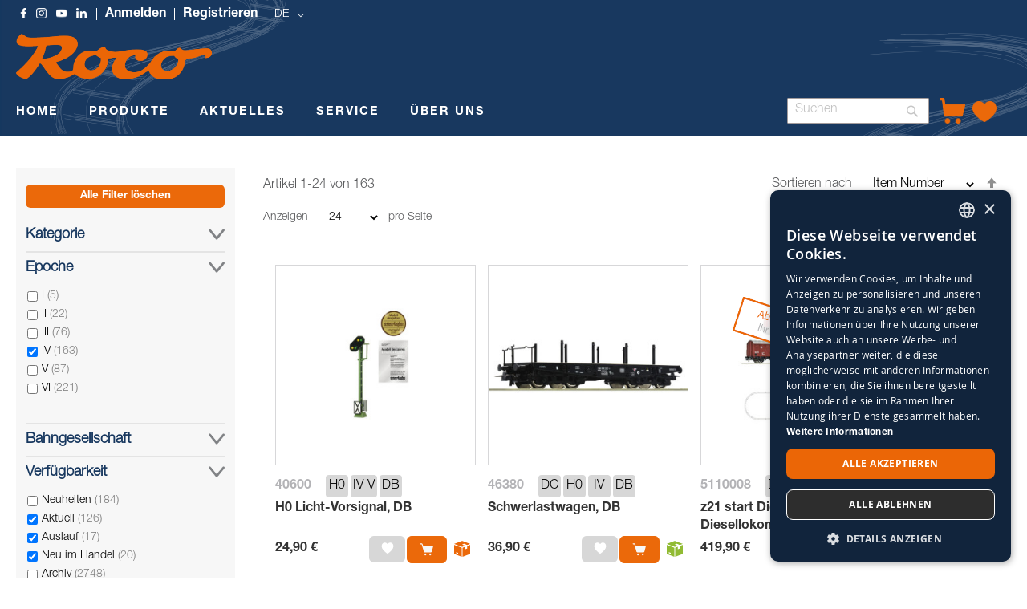

--- FILE ---
content_type: text/html; charset=UTF-8
request_url: https://www.roco.cc/rde/produkte.html?epoche=10&spur=294&verfuegbarkeit_status=42%2C43%2C45
body_size: 28757
content:
<!doctype html>
<html lang="de">
    <head >
        <script>
    var LOCALE = 'de\u002DDE';
    var BASE_URL = 'https\u003A\u002F\u002Fwww.roco.cc\u002Frde\u002F';
    var require = {
        'baseUrl': 'https\u003A\u002F\u002Fwww.roco.cc\u002Fstatic\u002Ffrontend\u002FCasisoft\u002FRoco\u002Fde_DE'
    };</script>        <meta charset="utf-8"/>
<meta name="title" content="PRODUKTE"/>
<meta name="robots" content="INDEX,FOLLOW"/>
<meta name="viewport" content="width=device-width, initial-scale=1"/>
<meta name="format-detection" content="telephone=no"/>
<title>PRODUKTE</title>
<link  rel="stylesheet" type="text/css"  media="all" href="https://www.roco.cc/static/_cache/merged/4032203e7a5f2770841984646ab63180.css" />
<link  rel="stylesheet" type="text/css"  media="screen and (min-width: 768px)" href="https://www.roco.cc/static/frontend/Casisoft/Roco/de_DE/css/styles-l.css" />
<link  rel="stylesheet" type="text/css"  media="print" href="https://www.roco.cc/static/frontend/Casisoft/Roco/de_DE/css/print.css" />
<link  rel="stylesheet" type="text/css"  rel="stylesheet" type="text/css" href="https://www.roco.cc/static/_cache/merged/e172e15dab94d15f356c1e2b8641a2fb.css" />
<script  type="text/javascript"  src="https://www.roco.cc/static/_cache/merged/e8f972225f66628d19bfe1fe3d3c4465.min.js"></script>
<script  type="text/javascript"  type="text/javascript" src="https://www.roco.cc/static/frontend/Casisoft/Roco/de_DE/js/roco.min.js"></script>
<link  rel="icon" type="image/x-icon" href="https://www.roco.cc/media/favicon/stores/1/ROCO_Favicon_transparent.png" />
<link  rel="shortcut icon" type="image/x-icon" href="https://www.roco.cc/media/favicon/stores/1/ROCO_Favicon_transparent.png" />
<!-- Google Tag Manager -->
<script>(function(w,d,s,l,i){w[l]=w[l]||[];w[l].push({'gtm.start':
new Date().getTime(),event:'gtm.js'});var f=d.getElementsByTagName(s)[0],
j=d.createElement(s),dl=l!='dataLayer'?'&l='+l:'';j.async=true;j.src=
'https://www.googletagmanager.com/gtm.js?id='+i+dl;f.parentNode.insertBefore(j,f);
})(window,document,'script','dataLayer','GTM-WJ9SKQF');</script>
<!-- End Google Tag Manager -->        
<!-- Google Tag Manager by MagePal -->
<script type="text/javascript">
    window.dataLayer = window.dataLayer || [];

</script>


<script type="text/x-magento-init">
    {
        "*": {
            "magepalGtmDatalayer": {
                "isCookieRestrictionModeEnabled": 0,
                "currentWebsite": 1,
                "cookieName": "user_allowed_save_cookie",
                "dataLayer": "dataLayer",
                "accountId": "GTM-WJ9SKQF",
                "data": [{"ecommerce":{"currencyCode":"EUR"},"pageType":"catalog_category_view","list":"category"},{"event":"categoryPage","category":{"id":"169","name":"PRODUKTE","path":"PRODUKTE"}}],
                "isGdprEnabled": 0,
                "gdprOption": 0,
                "addJsInHeader": 0,
                "containerCode": ""
            }
        }
    }
</script>
<!-- End Google Tag Manager by MagePal -->
    <script type="text/x-magento-init">
        {
            "*": {
                "Magento_PageCache/js/form-key-provider": {
                    "isPaginationCacheEnabled":
                        0                }
            }
        }
    </script>
    <style nonce="ZzJxeHUzZnZkYzN0OW82Ym5mNGlzc3J5NXowaDZodXA=">.mst-searchautocomplete__autocomplete._active{
     border-top: 0;
     top: 41px !important;
}</style>
    </head>
    <body data-container="body"
          data-mage-init='{"loaderAjax": {}, "loader": { "icon": "https://www.roco.cc/static/frontend/Casisoft/Roco/de_DE/images/loader-2.gif"}}'
        id="html-body" class="page-with-filter page-products categorypath-produkte category-produkte page-layout-2columns-left catalog-category-view page-layout-category-full-width">
        
<!-- Google Tag Manager by MagePal -->
<noscript><iframe src="//www.googletagmanager.com/ns.html?id=GTM-WJ9SKQF"
height="0" width="0" style="display:none;visibility:hidden"></iframe></noscript>
<!-- End Google Tag Manager by MagePal -->

<script type="text/x-magento-init">
    {
        "*": {
            "Magento_PageBuilder/js/widget-initializer": {
                "config": {"[data-content-type=\"slider\"][data-appearance=\"default\"]":{"Magento_PageBuilder\/js\/content-type\/slider\/appearance\/default\/widget":false},"[data-content-type=\"map\"]":{"Magento_PageBuilder\/js\/content-type\/map\/appearance\/default\/widget":false},"[data-content-type=\"row\"]":{"Magento_PageBuilder\/js\/content-type\/row\/appearance\/default\/widget":false},"[data-content-type=\"tabs\"]":{"Magento_PageBuilder\/js\/content-type\/tabs\/appearance\/default\/widget":false},"[data-content-type=\"slide\"]":{"Magento_PageBuilder\/js\/content-type\/slide\/appearance\/default\/widget":{"buttonSelector":".pagebuilder-slide-button","showOverlay":"hover","dataRole":"slide"}},"[data-content-type=\"banner\"]":{"Magento_PageBuilder\/js\/content-type\/banner\/appearance\/default\/widget":{"buttonSelector":".pagebuilder-banner-button","showOverlay":"hover","dataRole":"banner"}},"[data-content-type=\"buttons\"]":{"Magento_PageBuilder\/js\/content-type\/buttons\/appearance\/inline\/widget":false},"[data-content-type=\"products\"][data-appearance=\"carousel\"]":{"Magento_PageBuilder\/js\/content-type\/products\/appearance\/carousel\/widget":false}},
                "breakpoints": {"desktop":{"label":"Desktop","stage":true,"default":true,"class":"desktop-switcher","icon":"Magento_PageBuilder::css\/images\/switcher\/switcher-desktop.svg","conditions":{"min-width":"1024px"},"options":{"products":{"default":{"slidesToShow":"5"}}}},"tablet":{"conditions":{"max-width":"1024px","min-width":"768px"},"options":{"products":{"default":{"slidesToShow":"4"},"continuous":{"slidesToShow":"3"}}}},"mobile":{"label":"Mobile","stage":true,"class":"mobile-switcher","icon":"Magento_PageBuilder::css\/images\/switcher\/switcher-mobile.svg","media":"only screen and (max-width: 768px)","conditions":{"max-width":"768px","min-width":"640px"},"options":{"products":{"default":{"slidesToShow":"3"}}}},"mobile-small":{"conditions":{"max-width":"640px"},"options":{"products":{"default":{"slidesToShow":"2"},"continuous":{"slidesToShow":"1"}}}}}            }
        }
    }
</script>

<div class="cookie-status-message" id="cookie-status">
    The store will not work correctly when cookies are disabled.</div>
<script type="text&#x2F;javascript">document.querySelector("#cookie-status").style.display = "none";</script>
<script type="text/x-magento-init">
    {
        "*": {
            "cookieStatus": {}
        }
    }
</script>

<script type="text/x-magento-init">
    {
        "*": {
            "mage/cookies": {
                "expires": null,
                "path": "\u002F",
                "domain": ".www.roco.cc",
                "secure": true,
                "lifetime": "3600"
            }
        }
    }
</script>
    <noscript>
        <div class="message global noscript">
            <div class="content">
                <p>
                    <strong>JavaScript scheint in Ihrem Browser deaktiviert zu sein.</strong>
                    <span>
                        Um unsere Website in bester Weise zu erfahren, aktivieren Sie Javascript in Ihrem Browser.                    </span>
                </p>
            </div>
        </div>
    </noscript>

<script>
    window.cookiesConfig = window.cookiesConfig || {};
    window.cookiesConfig.secure = true;
</script><script>    require.config({
        map: {
            '*': {
                wysiwygAdapter: 'mage/adminhtml/wysiwyg/tiny_mce/tinymceAdapter'
            }
        }
    });</script><script>    require.config({
        paths: {
            googleMaps: 'https\u003A\u002F\u002Fmaps.googleapis.com\u002Fmaps\u002Fapi\u002Fjs\u003Fv\u003D3.53\u0026key\u003DAIzaSyAP4iO88CHd12c\u002DE3Q7tsh5UEK8KNt_2KU'
        },
        config: {
            'Magento_PageBuilder/js/utils/map': {
                style: '',
            },
            'Magento_PageBuilder/js/content-type/map/preview': {
                apiKey: 'AIzaSyAP4iO88CHd12c\u002DE3Q7tsh5UEK8KNt_2KU',
                apiKeyErrorMessage: 'You\u0020must\u0020provide\u0020a\u0020valid\u0020\u003Ca\u0020href\u003D\u0027https\u003A\u002F\u002Fwww.roco.cc\u002Frde\u002Fadminhtml\u002Fsystem_config\u002Fedit\u002Fsection\u002Fcms\u002F\u0023cms_pagebuilder\u0027\u0020target\u003D\u0027_blank\u0027\u003EGoogle\u0020Maps\u0020API\u0020key\u003C\u002Fa\u003E\u0020to\u0020use\u0020a\u0020map.'
            },
            'Magento_PageBuilder/js/form/element/map': {
                apiKey: 'AIzaSyAP4iO88CHd12c\u002DE3Q7tsh5UEK8KNt_2KU',
                apiKeyErrorMessage: 'You\u0020must\u0020provide\u0020a\u0020valid\u0020\u003Ca\u0020href\u003D\u0027https\u003A\u002F\u002Fwww.roco.cc\u002Frde\u002Fadminhtml\u002Fsystem_config\u002Fedit\u002Fsection\u002Fcms\u002F\u0023cms_pagebuilder\u0027\u0020target\u003D\u0027_blank\u0027\u003EGoogle\u0020Maps\u0020API\u0020key\u003C\u002Fa\u003E\u0020to\u0020use\u0020a\u0020map.'
            },
        }
    });</script><script>
    require.config({
        shim: {
            'Magento_PageBuilder/js/utils/map': {
                deps: ['googleMaps']
            }
        }
    });</script>    <script nonce="MGJkenpsMm14dWRtMmJtN25idGcwMzkwNzd5cThubDg=">
        require([
                'jquery',
                'Mirasvit_SearchAutocomplete/js/autocomplete',
                'Mirasvit_SearchAutocomplete/js/typeahead'
            ], function ($, autocomplete, typeahead) {
                const selector = 'input#search, input#mobile_search, .minisearch input[type="text"]';

                $(document).ready(function () {
                    $('#search_mini_form').prop("minSearchLength", 10000);

                    const $input = $(selector);

                    $input.each(function (index, searchInput) {
                                                new autocomplete($(searchInput)).init({"query":"","priceFormat":{"pattern":"%s\u00a0\u20ac","precision":2,"requiredPrecision":2,"decimalSymbol":",","groupSymbol":".","groupLength":3,"integerRequired":false},"minSearchLength":3,"url":"https:\/\/www.roco.cc\/rde\/searchautocomplete\/ajax\/suggest\/","storeId":"1","delay":300,"isAjaxCartButton":false,"isShowCartButton":false,"isShowImage":false,"isShowPrice":true,"isShowSku":false,"isShowRating":false,"isShowDescription":false,"isShowStockStatus":false,"isShowAdditionalAttributes":false,"isKeepLastSearchRequest":false,"layout":"1column","popularTitle":"Popular Suggestions","popularSearches":[],"isTypeaheadEnabled":false,"typeaheadUrl":"https:\/\/www.roco.cc\/rde\/searchautocomplete\/ajax\/typeahead\/","minSuggestLength":2,"currency":"EUR","limit":null,"customerGroupId":0,"filterPosition":"disable","availableOrders":{"_score":"Relevanz","name.sort_name":"Item Number","price_0_1":"Price"},"defaultOrder":"_score","localStorageFields":{"prevRequestField":"mstLatestRequest","isRestorePrevRequestFlag":"mstIsRestorePrevRequest","isRefererAutocompleteFlag":"mstIsRefererAutocomplete"}});
                    });
                });
            }
        );
    </script>

    <script id="searchAutocompletePlaceholder" type="text/x-custom-template">
    <div class="mst-searchautocomplete__autocomplete">
        <div class="mst-searchautocomplete__spinner">
            <div class="spinner-item spinner-item-1"></div>
            <div class="spinner-item spinner-item-2"></div>
            <div class="spinner-item spinner-item-3"></div>
            <div class="spinner-item spinner-item-4"></div>
        </div>

        <div class="mst-searchautocomplete__close">&times;</div>
    </div>
</script>

<script id="searchAutocompleteWrapper" type="text/x-custom-template">
    <div class="mst-searchautocomplete__wrapper">
        <div class="mst-searchautocomplete__results" data-bind="{
            visible: result().noResults == false,
            css: {
                __all: result().urlAll && result().totalItems > 0
            }
        }">
            <div data-bind="foreach: { data: result().indexes, as: 'index' }">
                <div data-bind="visible: index.totalItems, attr: {class: 'mst-searchautocomplete__index ' + index.identifier}">
                    <div class="mst-searchautocomplete__index-title">
                        <span data-bind="text: index.title"></span>
                        <span data-bind="visible: index.isShowTotals">
                            (<span data-bind="text: index.totalItems"></span>)
                        </span>
                    </div>

                    <div class="mst-searchautocomplete__empty-result" data-bind="visible: index.isMisspell == true">
                        <span data-bind="html: index.textMisspell"></span>
                        <span data-bind="html: index.textCorrected"></span>
                    </div>

                    <ul data-bind="foreach: { data: index.items, as: 'item' }" aria-label="Search Autocomplete Result">
                        <li data-bind="
                            template: { name: index.identifier, data: item },
                            attr: {class: 'mst-searchautocomplete__item ' + index.identifier},
                            event: { mouseover: $parents[1].onMouseOver, mouseout: $parents[1].onMouseOut, mousedown: $parents[1].onClick },
                            css: {_active: $data.isActive}">
                        </li>
                    </ul>
                </div>
            </div>

            <div class="mst-searchautocomplete__show-all" data-bind="visible: result().urlAll && result().totalItems > 0">
                <a data-bind="attr: { href: result().urlAll }">
                    <span data-bind="text: result().textAll"></span>
                </a>
            </div>
        </div>

        <div class="mst-searchautocomplete__empty-result" data-bind="visible: result().noResults == true && !loading()">
            <span data-bind="text: result().textEmpty"></span>
        </div>
    </div>
</script>

<script id="popular" type="text/x-custom-template">
    <a class="title" data-bind="text: query"></a>
</script>

<script id="magento_search_query" type="text/x-custom-template">
    <a class="title" data-bind="text: query_text, attr: {href: url}, highlight"></a> <span class="num_results" data-bind="text: num_results"></span>
</script>

<script id="magento_catalog_product" type="text/x-custom-template">
    <!-- ko if: (imageUrl && $parents[2].config.isShowImage) -->
    <a rel="noreferrer" data-bind="attr: {href: url}">
        <div class="mst-product-image-wrapper"><img data-bind="attr: {src: imageUrl, alt: name}"/></div>
    </a>
    <!-- /ko -->

    <div class="meta">
        <div class="title">
            <a rel="noreferrer" data-bind="html: name, attr: {href: url}, highlight"></a>

            <!-- ko if: (sku && $parents[2].config.isShowSku) -->
            <span class="sku" data-bind="text: sku, highlight"></span>
            <!-- /ko -->

            <!-- ko if: (additionalAttributes && $parents[2].config.isShowAdditionalAttributes) -->
            <div data-bind="foreach: { data: additionalAttributes, as: 'attribute' }">
                <!-- ko if: (attribute) -->
                <div class="additional">
                    <span class="attr-label" data-bind="text: attribute.label"></span>
                    <span class="attr-value" data-bind="text: attribute.value"></span>
                </div>
                <!-- /ko -->
            </div>
            <!-- /ko -->
        </div>

        <!-- ko if: (description && $parents[2].config.isShowDescription) -->
        <div class="description" data-bind="text: description, highlight"></div>
        <!-- /ko -->

        <!-- ko if: (rating && $parents[2].config.isShowRating) -->
        <div>
            <div class="rating-summary">
                <div class="rating-result">
                    <span data-bind="style: { width: rating + '%' }"></span>
                </div>
            </div>
        </div>
        <!-- /ko -->

        <!-- ko if: (stockStatus && $parents[2].config.isShowStockStatus) -->
        <span class="stock_status" data-bind="text: stockStatus, processStockStatus"></span>
        <!-- /ko -->

        <!-- ko if: (addToCartUrl && $parents[2].config.isShowCartButton) -->
        <div class="to-cart">
            <a class="action primary mst__add_to_cart" data-bind="attr: { _href: addToCartUrl }">
                <span>In den Warenkorb legen</span>
            </a>
        </div>
        <!-- /ko -->
    </div>

    <!-- ko if: (price && $parents[2].config.isShowPrice) -->
    <div class="store">
        <div data-bind="html: price" class="price"></div>
    </div>
    <!-- /ko -->
</script>

<script id="magento_catalog_categoryproduct" type="text/x-custom-template">
    <a class="title" data-bind="text: name, attr: {href: url}, highlight"></a>
</script>

<script id="magento_catalog_category" type="text/x-custom-template">
    <a class="title" data-bind="html: name, attr: {href: url}, highlight"></a>
</script>

<script id="magento_cms_page" type="text/x-custom-template">
    <a class="title" data-bind="text: name, attr: {href: url}, highlight"></a>
</script>

<script id="magento_catalog_attribute" type="text/x-custom-template">
    <a class="title" data-bind="text: name, attr: {href: url}, highlight"></a>
</script>

<script id="magento_catalog_attribute_2" type="text/x-custom-template">
    <a class="title" data-bind="text: name, attr: {href: url}, highlight"></a>
</script>

<script id="magento_catalog_attribute_3" type="text/x-custom-template">
    <a class="title" data-bind="text: name, attr: {href: url}, highlight"></a>
</script>

<script id="magento_catalog_attribute_4" type="text/x-custom-template">
    <a class="title" data-bind="text: name, attr: {href: url}, highlight"></a>
</script>

<script id="magento_catalog_attribute_5" type="text/x-custom-template">
    <a class="title" data-bind="text: name, attr: {href: url}, highlight"></a>
</script>

<script id="mirasvit_kb_article" type="text/x-custom-template">
    <a class="title" data-bind="text: name, attr: {href: url}, highlight"></a>
</script>

<script id="external_wordpress_post" type="text/x-custom-template">
    <a class="title" data-bind="text: name, attr: {href: url}, highlight"></a>
</script>

<script id="amasty_blog_post" type="text/x-custom-template">
    <a class="title" data-bind="text: name, attr: {href: url}, highlight"></a>
</script>

<script id="amasty_faq_question" type="text/x-custom-template">
    <a class="title" data-bind="text: name, attr: {href: url}, highlight"></a>
</script>

<script id="magefan_blog_post" type="text/x-custom-template">
    <a class="title" data-bind="text: name, attr: {href: url}, highlight"></a>
</script>

<script id="magefan_secondblog_post" type="text/x-custom-template">
    <a class="title" data-bind="text: name, attr: {href: url}, highlight"></a>
</script>

<script id="mageplaza_blog_post" type="text/x-custom-template">
    <a class="title" data-bind="text: name, attr: {href: url}, highlight"></a>
</script>

<script id="aheadworks_blog_post" type="text/x-custom-template">
    <a class="title" data-bind="text: name, attr: {href: url}, highlight"></a>
</script>

<script id="mirasvit_blog_post" type="text/x-custom-template">
    <a class="title" data-bind="text: name, attr: {href: url}, highlight"></a>
</script>

<script id="mirasvit_gry_registry" type="text/x-custom-template">
    <a class="title" data-bind="text: title, attr: {href: url}, highlight"></a>
    <p data-bind="text: name, highlight"></p>
</script>

<script id="ves_blog_post" type="text/x-custom-template">
    <a class="title" data-bind="text: name, attr: {href: url}, highlight"></a>
</script>

<script id="fishpig_glossary_word" type="text/x-custom-template">
    <a class="title" data-bind="text: name, attr: {href: url}, highlight"></a>
</script>

<script id="blackbird_contentmanager_content" type="text/x-custom-template">
    <a class="title" data-bind="text: name, attr: {href: url}, highlight"></a>
</script>

<script id="mirasvit_brand_page" type="text/x-custom-template">
    <a class="title" data-bind="text: name, attr: {href: url}, highlight"></a>
</script>

<div class="page-wrapper"><div class="banner-wrapper"><header class="page-header"><div class="panel wrapper"><div class="panel header"><a class="action skip contentarea"
   href="#contentarea">
    <span>
        Direkt zum Inhalt    </span>
</a>
<style>
    .ic-f-socmedia {
        background-image : url('/media/wysiwyg/icons/ic_facebook_w.png'); background-repeat: no-repeat; height: 13px;	width: 13px;
        background-size: 13px 13px;
    }
    .ic-ig-socmedia {
        background-image : url('/media/wysiwyg/icons/ic_instagram_w.png'); background-repeat: no-repeat; height: 13px;	width: 13px;
        background-size: 13px 13px;
    }
    .ic-y-socmedia {
        background-image : url('/media/wysiwyg/icons/ic_youtube_w.png'); background-repeat: no-repeat; height: 13px;	width: 13px;
        background-size: 13px 13px;
    }
    .ic-in-socmedia {
        background-image : url('/media/wysiwyg/icons/ic_linkedin_w.png'); background-repeat: no-repeat; height: 13px;	width: 13px;
        background-size: 13px 13px;
    }
    
</style>
<div class="top-links-wrapper">
    <a href="https://www.facebook.com/roco.cc/" class="ic-f-socmedia" alt="f"></a>
    <a href="https://www.instagram.com/rococc/" class="ic-ig-socmedia" alt="ig"></a>
    <a href="https://www.youtube.com/channel/UCmPH1NgeyzOCKxfH3uP-wsQ" class="ic-y-socmedia" alt="y"></a>
    <a href="https://at.linkedin.com/company/modelleisenbahn-gmbh" class="ic-in-socmedia" alt="in"></a>
    
                    <a class = "top-links-login" href="/rde/customer/account/login">Anmelden</a>
                <a class = "top-links-register" href="/rde/customer/account/create/">Registrieren</a>
            
                    <div class="switcher language switcher-language" data-ui-id="language-switcher" id="switcher-language">
            <strong class="label switcher-label"><span>Sprache</span></strong>
            <div class="actions dropdown options switcher-options">
                <div class="action toggle switcher-trigger"
                    id="switcher-language-trigger"
                    data-mage-init='{"dropdown":{}}'
                    data-toggle="dropdown"
                    data-trigger-keypress-button="true">
                    <strong class="view-rde">
                        <span>DE</span>
                    </strong>
                </div>
                <ul class="dropdown switcher-dropdown"
                    data-target="dropdown">
                                                                                                                    
                                                                                                                            
                                                            <li class="view-ren switcher-option">

                                                                            <a href="https://www.roco.cc/rde/stores/store/redirect/___store/ren/___from_store/rde/uenc/aHR0cHM6Ly93d3cucm9jby5jYy9yZW4vcHJvZHVrdGUuaHRtbD9lcG9jaGU9MTAmc3B1cj0yOTQmdmVyZnVlZ2JhcmtlaXRfc3RhdHVzPTQyJTJDNDMlMkM0NQ~~/">
                                            EN                                        </a>
                                        

                                    
                                </li>
                                                                                                                            
                                                            <li class="view-rit switcher-option">

                                                                            <a href="https://www.roco.cc/rde/stores/store/redirect/___store/rit/___from_store/rde/uenc/aHR0cHM6Ly93d3cucm9jby5jYy9yaXQvcHJvZHVrdGUuaHRtbD9lcG9jaGU9MTAmc3B1cj0yOTQmdmVyZnVlZ2JhcmtlaXRfc3RhdHVzPTQyJTJDNDMlMkM0NQ~~/">
                                            IT                                        </a>
                                        

                                    
                                </li>
                                                                                                                            
                                                            <li class="view-rfr switcher-option">

                                                                            <a href="https://www.roco.cc/rde/stores/store/redirect/___store/rfr/___from_store/rde/uenc/aHR0cHM6Ly93d3cucm9jby5jYy9yZnIvcHJvZHVrdGUuaHRtbD9lcG9jaGU9MTAmc3B1cj0yOTQmdmVyZnVlZ2JhcmtlaXRfc3RhdHVzPTQyJTJDNDMlMkM0NQ~~/">
                                            FR                                        </a>
                                        

                                    
                                </li>
                                                                                                                            
                                                            <li class="view-res switcher-option">

                                                                            <a href="https://www.roco.cc/rde/stores/store/redirect/___store/res/___from_store/rde/uenc/aHR0cHM6Ly93d3cucm9jby5jYy9yZXMvcHJvZHVrdGUuaHRtbD9lcG9jaGU9MTAmc3B1cj0yOTQmdmVyZnVlZ2JhcmtlaXRfc3RhdHVzPTQyJTJDNDMlMkM0NQ~~/">
                                            ES                                        </a>
                                        

                                    
                                </li>
                                                                                        </ul>
            </div>
        </div>
    </div></div></div><div class="header content"><span data-action="toggle-nav" class="action nav-toggle"><span>Navigation umschalten</span></span>
<a
    class="logo"
    href="https://www.roco.cc/rde/"
    title="Roco"
    aria-label="store logo">
    <img src="https://www.roco.cc/static/frontend/Casisoft/Roco/de_DE/images/logo.svg"
         title="Roco"
         alt="Roco"
            width="244"            height="57"    />
</a>
</div></header>

    <div class="sections nav-sections">
                <div class="section-items nav-sections-items"
             data-mage-init='{"tabs":{"openedState":"active"}}'>
                
                <h2 class="section-capture">
                    Übersicht                </h2>     
                    
                
             
             <div class="section-item-content nav-sections-item-content"
                     data-role="content">
                     <!-- Hier kommt alles für die Liste an der Seite -->
                    
                    <ul>
                        <li class="nav-item level0" role="menuitem">
                        <span onclick ="ausklappen('produkte')">PRODUKTE</span>
                        
                        <ul class="" role="menu"  aria-expanded="false" aria-hidden="true" style="borderli">
                        <div class="" id="produkte">
                                <li class="level1 borderli" onclick="aufklappen('sets')" role="presentation" aria-expanded="true">
                                            <span>SETS</span>
                                        
                                        <ul id="sets">  
                                            <li>
                                                <a href="https://www.roco.cc/rde/produkte/sets/startsets.html?verfuegbarkeit_status=41%2C42%2C43%2C45" aria-haspopup="true" id="ui-id-12" class="ui-corner-all produkte" tabindex="-1" role="menuitem">
                                                    <span>STARTSETS</span>
                                                </a>
                                            </li>
                                            <li>
                                                <a href="https://www.roco.cc/rde/produkte/sets/zugsets.html?verfuegbarkeit_status=41%2C42%2C43%2C45" aria-haspopup="true" id="ui-id-10" class="ui-corner-all nav-1-1-1 produkte" tabindex="-1" role="menuitem">
                                                    <span>ZUGSETS</span>
                                                </a>
                                            </li>
                                            <li>
                                                <a href="https://www.roco.cc/rde/produkte/wagen/wagensets.html?verfuegbarkeit_status=41%2C42%2C43%2C45" aria-haspopup="true" id="ui-id-11" class="ui-corner-all produkte" tabindex="-1" role="menuitem">
                                                    <span>WAGENSETS</span>
                                                </a>
                                            </li>     
                                        </ul>   
                                </li>
                                    <li class="level1 borderli" onclick="aufklappen('lokomotive')" role="presentation" aria-expanded="true">
                                            <span>LOKOMOTIVEN</span>
                                           
                                        <ul id="lokomotive">
                                            <li>
                                                <a href="https://www.roco.cc/rde/produkte/lokomotiven/dampflokomotiven.html?verfuegbarkeit_status=41%2C42%2C43%2C45" aria-haspopup="true" id="ui-id-10" class="ui-corner-all produkte" tabindex="-1" role="menuitem">
                                                    <span>DAMPFLOKOMOTIVEN</span>
                                                </a></li>
                                            <li>
                                                <a href="https://www.roco.cc/rde/produkte/lokomotiven/elektrolokomotiven.html?verfuegbarkeit_status=41%2C42%2C43%2C45" aria-haspopup="true" id="ui-id-11" class="ui-corner-all produkte" tabindex="-1" role="menuitem">        
                                                    <span>ELEKTROLOKOMOTIVEN</span>
                                                </a>
                                            </li>
                                            <li>
                                                <a href="https://www.roco.cc/rde/produkte/lokomotiven/diesellokomotiven.html?verfuegbarkeit_status=41%2C42%2C43%2C45" aria-haspopup="true" id="ui-id-12" class="ui-corner-all produkte" tabindex="-1" role="menuitem">
                                                    <span>DIESELLOKOMOTIVEN</span>
                                                </a>
                                            </li>
                                            <li>
                                                <a href="https://www.roco.cc/rde/produkte/lokomotiven/triebzüge.html?verfuegbarkeit_status=41%2C42%2C43%2C45" aria-haspopup="true" id="ui-id-12" class="ui-corner-all produkte" tabindex="-1" role="menuitem">
                                                    <span>TRIEBZÜGE </span>
                                                </a>
                                            </li>
                                            <li>
                                                <a href="https://www.roco.cc/rde/produkte/lokomotiven/haftreifen.html?verfuegbarkeit_status=41%2C42%2C43%2C45" aria-haspopup="true" id="ui-id-12" class="ui-corner-all produkte" tabindex="-1" role="menuitem">
                                                    <span>HAFTREIFEN</span>
                                                </a>
                                            </li>
                                            <li>
                                                <a href="https://www.roco.cc/rde/produkte/lokomotiven/zubehör.html?verfuegbarkeit_status=41%2C42%2C43%2C45" aria-haspopup="true" id="ui-id-12" class="ui-corner-all produkte" tabindex="-1" role="menuitem">
                                                    <span>ZUBEHÖR</span>
                                                </a>
                                            </li>
                                        </ul>
                                    </li>
                                    <li class="level1 borderli" onclick="aufklappen('wagen')" role="presentation" aria-expanded="true">
                                            <span>WAGEN</span> 
                                        
                                            <ul id="wagen">
                                                <li>
                                                    <a href="https://www.roco.cc/rde/produkte/wagen/güterwagen.html?verfuegbarkeit_status=41%2C42%2C43%2C45" aria-haspopup="true" id="ui-id-10" class="ui-corner-all produkte" tabindex="-1" role="menuitem">
                                                        <span>GÜTERWAGEN</span>
                                                    </a>
                                                </li>
                                                <li>
                                                    <a href="https://www.roco.cc/rde/produkte/wagen/personenwagen.html?verfuegbarkeit_status=41%2C42%2C43%2C45" aria-haspopup="true" id="ui-id-11" class="ui-corner-all produkte" tabindex="-1" role="menuitem">
                                                        <span>PERSONENWAGEN</span>
                                                    </a>
                                                </li>
                                                <li> 
                                                    <a href="https://www.roco.cc/rde/produkte/wagen/wagensets.html?verfuegbarkeit_status=41%2C42%2C43%2C45" aria-haspopup="true" id="ui-id-12" class="ui-corner-all produkte" tabindex="-1" role="menuitem">
                                                         <span>WAGENSETS</span>
                                                    </a>
                                                </li>
                                                <li>
                                                    <a href="https://www.roco.cc/rde/produkte/wagen/tauschkupplungen.html?verfuegbarkeit_status=41%2C42%2C43%2C45" aria-haspopup="true" id="ui-id-12" class="ui-corner-all produkte" tabindex="-1" role="menuitem">
                                                        <span>TAUSCHKUPPLUNGEN</span>
                                                    </a>
                                                </li>
                                                <li>
                                                    <a href="https://www.roco.cc/rde/produkte/wagen/tauschradsätze.html?verfuegbarkeit_status=41%2C42%2C43%2C45" aria-haspopup="true" id="ui-id-12" class="ui-corner-all produkte" tabindex="-1" role="menuitem">
                                                        <span>TAUSCHRADSÄTZE</span>
                                                    </a>
                                                </li>
                                                <li>
                                                    <a href="https://www.roco.cc/rde/produkte/wagen/zubehor.html?verfuegbarkeit_status=41%2C42%2C43%2C45" aria-haspopup="true" id="ui-id-12" class="ui-corner-all produkte" tabindex="-1" role="menuitem">
                                                        <span>ZUBEHÖR</span>
                                                    </a>
                                                </li>
                                            </ul>
                                    </li>
                                    <li class="level1 borderli" onclick="aufklappen('steuerung')" role="presentation" aria-expanded="true">    
                                            <span>STEUERUNG</span>
                                        
                                        <ul id="steuerung">
                                            <li><a href="https://www.roco.cc/rde/produkte/steuerung/digitale-steuergerate.html?verfuegbarkeit_status=41%2C42%2C43%2C45" aria-haspopup="true" id="ui-id-2043" class="ui-corner-all produkte" tabindex="-1" role="menuitem">
                                                        <span>DIGITALE STEUERGERÄTE</span>
                                                    </a>
                                            </li>
                                            <li><a href="https://www.roco.cc/rde/produkte/steuerung/decoder.html?verfuegbarkeit_status=41%2C42%2C43%2C45" aria-haspopup="true" id="ui-id-2044" class="ui-corner-all produkte" tabindex="-1" role="menuitem">
                                                    <span>DECODER</span>
                                                </a>
                                            </li>
                                            <li><a href="https://www.roco.cc/rde/produkte/steuerung/booster.html?verfuegbarkeit_status=41%2C42%2C43%2C45" aria-haspopup="true" id="ui-id-2046" class="ui-corner-all produkte" tabindex="-1" role="menuitem">
                                                    <span>BOOSTER</span>
                                                </a>
                                            </li>
                                            <li><a href="https://www.roco.cc/rde/produkte/steuerung/spannungsversorgung.html?verfuegbarkeit_status=41%2C42%2C43%2C45" aria-haspopup="true" id="ui-id-2042" class="ui-corner-all produkte" tabindex="-1" role="menuitem">
                                                    <span>SPANNUNGSVERSORGUNG</span>
                                                </a>
                                            </li>
                                            <li><a href="https://www.roco.cc/rde/produkte/steuerung/analoge-steuergerate.html?verfuegbarkeit_status=41%2C42%2C43%2C45" aria-haspopup="true" id="ui-id-2045" class="ui-corner-all produkte" tabindex="-1" role="menuitem">
                                                    <span>ANALOGE STEUERGERÄTE</span>
                                                </a>
                                            </li>
                                            <li>
                                                <a href="https://www.roco.cc/rde/produkte/steuerung/zubehor.html?verfuegbarkeit_status=41%2C42%2C43%2C45" aria-haspopup="true" id="ui-id-2041" class="ui-corner-all produkte" tabindex="-1" role="menuitem">
                                                    <span>ZUBEHÖR</span>
                                                </a>
                                            </li>  
                                        </ul>
                                    </li>
                                    <li class="level1 borderli" onclick="aufklappen('gleise')" role="presentation" aria-expanded="true">
                                        <span>GLEISE</span>
                                        <ul id="gleise">   
                                            <li><a href="https://www.roco.cc/rde/produkte/gleise/h0-roco-line.html?verfuegbarkeit_status=41%2C42%2C43%2C45" aria-haspopup="true" id="ui-id-2051" class="ui-corner-all produkte" tabindex="-1" role="menuitem">
                                                    <span>H0 ROCO LINE</span>
                                                </a>
                                            </li>
                                            <li><a href="https://www.roco.cc/rde/produkte/gleise/h0-geoline.html?verfuegbarkeit_status=41%2C42%2C43%2C45" aria-haspopup="true" id="ui-id-2057" class="ui-corner-all produkte" tabindex="-1" role="menuitem">
                                                    <span>H0 GEOLINE</span>
                                                </a>
                                            </li>
                                            <li><a href="https://www.roco.cc/rde/produkte/gleise/h0-roco-line-m-bettung.html?verfuegbarkeit_status=41%2C42%2C43%2C45" aria-haspopup="true" id="ui-id-2052" class="ui-corner-all produkte" tabindex="-1" role="menuitem">
                                                    <span>H0 ROCO LINE MIT BETTUNG</span>
                                                </a>
                                            </li>
                                            <li><a href="https://www.roco.cc/rde/produkte/gleise/h0e-gleis.html?verfuegbarkeit_status=41%2C42%2C43%2C45" aria-haspopup="true" id="ui-id-2054" class="ui-corner-all produkte" tabindex="-1" role="menuitem">
                                                    <span>H0E GLEIS</span>
                                                </a>
                                            </li>
                                            <li><a href="https://www.roco.cc/rde/produkte/gleise/h0e-feldbahn-gleis.html?verfuegbarkeit_status=41%2C42%2C43%2C45" aria-haspopup="true" id="ui-id-2059" class="ui-corner-all produkte" tabindex="-1" role="menuitem">
                                                    <span>H0E FELDBAHN GLEIS</span>
                                                </a>
                                            </li>
                                            <li><a href="https://www.roco.cc/rde/produkte/gleise/tt-gleise.html?verfuegbarkeit_status=41%2C42%2C43%2C45" aria-haspopup="true" id="ui-id-2059" class="ui-corner-all produkte" tabindex="-1" role="menuitem">
                                                    <span>TT-GLEISE</span>
                                                </a>
                                            </li>
                                            <li><a href="https://www.roco.cc/rde/produkte/gleise/drehscheiben.html?verfuegbarkeit_status=41%2C42%2C43%2C45" aria-haspopup="true" id="ui-id-2056" class="ui-corner-all produkte" tabindex="-1" role="menuitem">
                                                    <span>DREHSCHEIBEN</span>
                                                </a>
                                            </li>
                                            <li><a href="https://www.roco.cc/rde/produkte/gleise/zubehor.html?verfuegbarkeit_status=41%2C42%2C43%2C45" aria-haspopup="true" id="ui-id-2058" class="ui-corner-all produkte" tabindex="-1" role="menuitem">
                                                    <span>ZUBEHÖR</span>
                                                </a>
                                            </li>
                                        </ul> 
                                    </li>
                                    <li class="level1 zubehör" onclick="aufklappen('zubehör')" role="presentation" aria-expanded="true">
                                           <span>ZUBEHÖR</span>
                                        
                                        <ul id="zubehör">
                                            <li><a href="https://www.roco.cc/rde/produkte/zubehor/bahnubergange.html?verfuegbarkeit_status=41%2C42%2C43%2C45" aria-haspopup="true" id="ui-id-12" class="ui-corner-all produkte" tabindex="-1" role="menuitem">                                        
                                                    <span>BAHNÜBERGÄNGE</span>
                                                </a>
                                            </li>
                                            <li><a href="https://www.roco.cc/rde/produkte/zubehor/elektrisches-zubehor.html?verfuegbarkeit_status=41%2C42%2C43%2C45" aria-haspopup="true" id="ui-id-12" class="ui-corner-all produkte" tabindex="-1" role="menuitem">                               
                                                    <span>ELEKTRISCHES ZUBEHÖR</span>
                                                </a>
                                            </li>
                                            <li><a href="https://www.roco.cc/rde/produkte/zubehor/signale.html?verfuegbarkeit_status=41%2C42%2C43%2C45" aria-haspopup="true" id="ui-id-12" class="ui-corner-all produkte" tabindex="-1" role="menuitem">                            
                                                    <span>SIGNALE</span>
                                                </a>
                                            </li>
                                            <li><a href="https://www.roco.cc/rde/produkte/zubehor/sonstiges.html?verfuegbarkeit_status=41%2C42%2C43%2C45" aria-haspopup="true" id="ui-id-10" class="ui-corner-all produkte" tabindex="-1" role="menuitem">
                                                    <span>SONSTIGES</span>
                                                </a>
                                            </li>
                                            <li><a href="https://www.roco.cc/rde/produkte/zubehor/miniaturmodelle.html?verfuegbarkeit_status=41%2C42%2C43%2C45" aria-haspopup="true" id="ui-id-11" class="ui-corner-all produkte" tabindex="-1" role="menuitem">                                        
                                                    <span>MINIATURMODELLE</span>
                                                </a>
                                            </li>
                                            <li><a href="https://www.roco.cc/rde/produkte/zubehör/merchandise.html?verfuegbarkeit_status=41%2C42%2C43%2C45" aria-haspopup="true" id="ui-id-11" class="ui-corner-all produkte" tabindex="-1" role="menuitem">                                        
                                                    <span>MERCHANDISE</span>
                                                </a>
                                            </li>
                                        </ul>
                                    </li>
                        </div>  
                        </ul>  
                        </li>
                        
                        <li onclick="aufklappen('aktuelles')" class="nav-item level0" role="menuitem">
                            <span>AKTUELLES</span>
                            <ul id="aktuelles" class="" role="menu" aria-expanded="false" aria-hidden="true">
                                <li class="level1 nav-2-1 category-item first parent ui-menu-item" role="presentation">
                                    <a href="https://www.roco.cc/rde/roco-news.html" aria-haspopup="true" id="ui-id-201" class="ui-corner-all" tabindex="-1" role="menuitem">
                                        <span>NEWS</span>
                                    </a>
                                </li>
                                <li class="level1" role="presentation">
                                    <a href="https://www.roco.cc/rde/messen-und-veranstaltungen" aria-haspopup="true" id="ui-id-202" class="ui-corner-all" tabindex="-1" role="menuitem">
                                        <span>MESSEN</span>
                                    </a>
                                </li>
                                <li class="level1" role="presentation">
                                    <a href="https://www.roco.cc/rde/blog/category/z21-infotage.html" aria-haspopup="true" id="ui-id-203" class="ui-corner-all" tabindex="-1" role="menuitem">
                                        <span>Z21 INFO-TAGE</span>
                                    </a>
                                </li>
                                <li class="level1" role="presentation">
                                    <a href="https://www.roco.cc/rde/kataloge" aria-haspopup="true" id="ui-id-204" class="ui-corner-all" tabindex="-1" role="menuitem">
                                        <span>KATALOGE</span>
                                    </a>
                                </li>
                                <!-- <li class="level1 nav-2-5 category-item first parent ui-menu-item" role="presentation">
                                    <a class="level-top ui-corner-all" href="https://<?//= $_SERVER["HTTP_HOST"]?><?//= $HIGHLIGHTS_URL ?>">
                                    <?//= mb_strtoupper($HIGHLIGHTS) ?>
                                    </a>
                                </li>    -->
                                <li class="level1" role="presentation">
                                    <a href="https://www.roco.cc/rde/newsletter-anmeldung" aria-haspopup="true" id="ui-id-205" class="ui-corner-all" tabindex="-1" role="menuitem">
                                        <span>NEWSLETTER</span>
                                    </a>
                                </li>
                            </ul>
                        </li>

                        <li class="nav-item level0 faq" role="menuitem">
                            <a class="level1" href="https://www.roco.cc/rde/faq">HÄUFIG GESTELLTE FRAGEN</a>
                        </li>

                        <li onclick="aufklappen('service')" class="nav-item level0" role="presentation">
                            <span>SERVICE</span>
                            
                            <ul class="" id="service" role="menu" aria-expanded="false" aria-hidden="true">
                                <li class="level1" role="presentation">
                                    <a href="https://www.roco.cc/rde/kontakt" aria-haspopup="true" id="ui-id-210" class="ui-corner-all" tabindex="-1" role="menuitem">
                                        <span>KUNDENSERVICE</span>
                                    </a>
                                </li>
                                <li class="level1" role="presentation">
                                    <a href="https://www.roco.cc/rde/ersatzteile" aria-haspopup="true" id="ui-id-211" class="ui-corner-all" tabindex="-1" role="menuitem">
                                        <span>ERSATZTEILE</span>
                                    </a>
                                </li>
                                <li class="level1" role="presentation">
                                    <a href="https://www.roco.cc/rde/haendler" aria-haspopup="true" id="ui-id-207" class="ui-corner-all" tabindex="-1" role="menuitem">
                                        <span>HÄNDLERSUCHE</span>
                                    </a>
                                </li>
                                <!-- <li class="level1 nav-3-2 category-item first parent ui-menu-item" role="presentation">
                                    <a href="https://<= $_SERVER["HTTP_HOST"]?><= $HÄNDLERLISTE_URL ?>" aria-haspopup="true" id="ui-id-208" class="ui-corner-all" tabindex="-1" role="menuitem">
                                        <span><= mb_strtoupper($HÄNDLERLISTE) ?></span>
                                    </a>
                                </li> -->
                                <li class="level1" role="presentation">
                                    <a href="https://www.roco.cc/rde/gewaehrleistung-und-reparatur" aria-haspopup="true" id="ui-id-212" class="ui-corner-all" tabindex="-1" role="menuitem">
                                        <span>GEWÄHRLEISTUNG UND REPARATUR</span>
                                    </a>
                                </li>
                                <li class="level1" role="presentation">
                                    <a href="https://www.roco.cc/rde/downloads-treiber" aria-haspopup="true" id="ui-id-213" class="ui-corner-all" tabindex="-1" role="menuitem">
                                        <span>DOWNLOADS</span>
                                    </a>
                                </li>
                                <li class="level1" role="presentation">
                                    <a href="https://www.roco.cc/rde/anleitungsvideos-produktfilme" aria-haspopup="true" id="ui-id-215" class="ui-corner-all" tabindex="-1" role="menuitem">
                                        <span>VIDEOS</span>
                                    </a>
                                </li>
                                <li class="level1" role="presentation">
                                    <a href="https://www.roco.cc/rde/wunschmodell" aria-haspopup="true" id="ui-id-216" class="ui-corner-all" tabindex="-1" role="menuitem">
                                        <span>WUNSCHMODELL</span>
                                    </a>
                                </li>
                                <li class="level1" role="presentation">
                                    <a href="https://www.roco.cc/rde/versandkosten" aria-haspopup="true" id="ui-id-217" class="ui-corner-all" tabindex="-1" role="menuitem">
                                        <span>VERSANDKOSTEN</span>
                                    </a>
                                </li>
                                <li class="level1" role="presentation">
                                    <a href="https://www.roco.cc/rde/faq" aria-haspopup="true" id="ui-id-217" class="ui-corner-all" tabindex="-1" role="menuitem">
                                        <span>HÄUFIG GESTELLTE FRAGEN</span>
                                    </a>
                                </li>
                            </ul>
                        </li>

                        <li class="nav-item level0" role="presentation">
                                <span onclick="aufklappen('über-uns')">ÜBER UNS</span>
                            
                            <ul class="" id="über-uns" role="menu" aria-expanded="false" aria-hidden="true">
                                
                                <li class="level1" role="presentation">
                                    <a href="https://www.roco.cc/rde/unternehmen-philosophie" aria-haspopup="true" id="ui-id-502" class="ui-corner-all" tabindex="-1" role="menuitem">
                                        <span>UNTERNEHMEN</span>
                                    </a>
                                </li>
                            
                                <li class="level1" role="presentation">
                                    <a href="https://www.roco.cc/rde/standorte" aria-haspopup="true" id="ui-id-504" class="ui-corner-all" tabindex="-1" role="menuitem">
                                        <span>STANDORTE</span>
                                    </a>
                                </li>
                                <li class="level1" role="presentation">
                                    <a href="https://www.roco.cc/rde/karriere" aria-haspopup="true" id="ui-id-505" class="ui-corner-all" tabindex="-1" role="menuitem">
                                        <span>KARRIERE</span>
                                    </a>
                                </li>
                                <li class="level1" role="presentation">
                                    <a href="https://www.roco.cc/rde/kontakt" aria-haspopup="true" id="ui-id-506" class="ui-corner-all" tabindex="-1" role="menuitem">
                                        <span>KONTAKT</span>
                                    </a>
                                </li>
                                <li class="level1" role="presentation">
                                    <a href="https://www.moba.cc/legal/" aria-haspopup="true" id="ui-id-507" class="ui-corner-all" tabindex="-1" role="menuitem">
                                        <span>IMPRESSUM</span>
                                    </a>
                                </li>
                                <li class="level1" role="presentation">
                                    <a href="https://www.moba.cc/legal/" aria-haspopup="true" id="ui-id-508" class="ui-corner-all" tabindex="-1" role="menuitem">
                                        <span>DATENSCHUTZ</span>
                                    </a>
                                </li>
                                <li class="level1" role="presentation">
                                    <a href="https://www.roco.cc/rde/allgemeine-geschaeftsbedingungen" aria-haspopup="true" id="ui-id-509" class="ui-corner-all" tabindex="-1" role="menuitem">
                                        <span>AGB</span>
                                    </a>
                                </li>
                            </ul>
                        </li>
                        <li class="nav-item level0" onclick="aufklappen('mein-konto')">
                            <span>
                                MEIN KONTO                            </span>
                            <ul id="mein-konto">
                                
                                <li class="level1">
                                    <a class = "top-links-cart" href="/rde/checkout/cart/">Warenkorb</a>
                                </li>
                                                                        <li class="level1">
                                            <a class = "top-links-login" href="/rde/customer/account/login">Anmelden</a>
                                        </li>
                                        <li class="level1">
                                            <a class = "top-links-register" href="/rde/customer/account/create/">Registrieren</a>
                                        </li>
                                                                <li>
                                
                                </li>
                            </ul>
                        </li>
                    </ul>
                </div>
        </div>
    </div>

<script>
    function aufklappen(name){
        var element = document.getElementById(name);
        if(element.style.display == "none" || element.style.display == ""){
            element.style.display = "block";
         }
         else{
            element.style.display = "none";
         }
    }

    function ausklappen(name){
        var element = document.getElementById(name);
        if(element.style.display == "none" || element.style.display == ""){
            element.style.display = "block";
         }
         else{
            element.style.display = "none";
         }
    }
</script><div class="bottom-banner-section">
<nav class="navigation" data-action="navigation" style="z-index: 100000;">
    <ul id ="navmenu" data-mage-init='{"menu":{"responsive":true, "expanded":true, "position":{"my":"left top","at":"left bottom"}}}'>
        <li id="0" class="level0 level-top ui-menu-item">
            <a href="https://www.roco.cc/rde/" class="level-top ui-corner-all"  role="menuitem">
                <span>HOME</span>
            </a>
        </li id="0">

       
        
                <li id="0" class="level0 level-top ui-menu-item  active products-nav" role="menuitem">
                    <a class="level-top ui-corner-all " href="https://www.roco.cc/rde/produkte.html?verfuegbarkeit_status=41%2C42%2C43%2C45">
                        <span>PRODUKTE</span>
                    </a>
                    <ul id="navmenu-ul" class="submenu ui-menu ui-widget ui-widget-content ui-corner-all produkte" role="menu" aria-expanded="false" aria-hidden="true" style="border">
                    <div class="produkte-wrapper menu-links-de">
                            <li id="0" id="" class="nav-1-1 level1 category-item first parent ui-menu-item menu-li-de" role="presentation" aria-expanded="true">
                                    <div class="details-wrapper ui-menu-item nav-1-1 menu-rechts-de">
                                        <!-- LINKS LOKOMOTIVEN UNTERGRUPPEN -->
                                        <a href="https://www.roco.cc/rde/produkte/lokomotiven/dampflokomotiven.html?verfuegbarkeit_status=41%2C42%2C43%2C45" aria-haspopup="true" id="ui-id-10" class="ui-corner-all produkte" tabindex="-1" role="menuitem">
                                                        <span>DAMPFLOKOMOTIVEN</span>
                                                    </a>
                                                    <a href="https://www.roco.cc/rde/produkte/lokomotiven/elektrolokomotiven.html?verfuegbarkeit_status=41%2C42%2C43%2C45" aria-haspopup="true" id="ui-id-11" class="ui-corner-all produkte" tabindex="-1" role="menuitem">
                                                        
                                                        <span>ELEKTROLOKOMOTIVEN</span>
                                                    </a>
                                                    <a href="https://www.roco.cc/rde/produkte/lokomotiven/diesellokomotiven.html?verfuegbarkeit_status=41%2C42%2C43%2C45" aria-haspopup="true" id="ui-id-12" class="ui-corner-all produkte" tabindex="-1" role="menuitem">
                                                        
                                                        <span>DIESELLOKOMOTIVEN</span>
                                                    </a>
                                                    <a href="https://www.roco.cc/rde/produkte/lokomotiven/triebzüge.html?verfuegbarkeit_status=41%2C42%2C43%2C45" aria-haspopup="true" id="ui-id-12" class="ui-corner-all produkte" tabindex="-1" role="menuitem">
                                                        
                                                        <span>TRIEBZÜGE </span>
                                                    </a>
                                                    <a href="https://www.roco.cc/rde/produkte/lokomotiven/haftreifen.html?verfuegbarkeit_status=41%2C42%2C43%2C45" aria-haspopup="true" id="ui-id-12" class="ui-corner-all produkte" tabindex="-1" role="menuitem">
                                                        
                                                        <span>HAFTREIFEN</span>
                                                    </a>
                                                    <a href="https://www.roco.cc/rde/produkte/lokomotiven/zubehör.html?verfuegbarkeit_status=41%2C42%2C43%2C45" aria-haspopup="true" id="ui-id-12" class="ui-corner-all produkte" tabindex="-1" role="menuitem">
                                                        
                                                        <span>ZUBEHÖR</span>
                                                    </a>
                                        <!-- LINKS LOKOMOTIVEN UNTERGRUPPEN END --> 
                                    </div> 
                                    <!-- LINK LOKOMOTIVEN -->  
                                    <a href="https://www.roco.cc/rde/produkte/lokomotiven.html?verfuegbarkeit_status=41%2C42%2C43%2C45" aria-haspopup="true" id="ui-id-202" class="ui-corner-all" tabindex="-1" role="menuitem">
                                        <span>LOKOMOTIVEN</span>
                                    </a>
                                    <!-- LINK LOKOMOTIVEN -->
                                </li id="0">
                                <li id="0" class="nav-1-2 level1 category-item first parent ui-menu-item menu-li-de" role="presentation" aria-expanded="true">
                                    <div class="details-wrapper ui-menu-item level1-1-2 de menu-rechts-de">
                                        <!-- LINKS WAGEN UNTERGRUPPEN -->
                                        <a href="https://www.roco.cc/rde/produkte/wagen/güterwagen.html?verfuegbarkeit_status=41%2C42%2C43%2C45" aria-haspopup="true" id="ui-id-10" class="ui-corner-all produkte" tabindex="-1" role="menuitem">
                                                    <span>GÜTERWAGEN</span>
                                                    
                                                </a>
                                                <a href="https://www.roco.cc/rde/produkte/wagen/personenwagen.html?verfuegbarkeit_status=41%2C42%2C43%2C45" aria-haspopup="true" id="ui-id-11" class="ui-corner-all produkte" tabindex="-1" role="menuitem">
                                                    
                                                    <span>PERSONENWAGEN</span>
                                                </a>
                                                <a href="https://www.roco.cc/rde/produkte/wagen/wagensets.html?verfuegbarkeit_status=41%2C42%2C43%2C45" aria-haspopup="true" id="ui-id-12" class="ui-corner-all produkte" tabindex="-1" role="menuitem">
                                                    
                                                    <span>WAGENSETS</span>
                                                </a>
                                                <a href="https://www.roco.cc/rde/produkte/wagen/tauschkupplungen.html?verfuegbarkeit_status=41%2C42%2C43%2C45" aria-haspopup="true" id="ui-id-12" class="ui-corner-all produkte" tabindex="-1" role="menuitem">
                                                    
                                                    <span>TAUSCHKUPPLUNGEN</span>
                                                </a>
                                                <a href="https://www.roco.cc/rde/produkte/wagen/tauschradsätze.html?verfuegbarkeit_status=41%2C42%2C43%2C45" aria-haspopup="true" id="ui-id-12" class="ui-corner-all produkte" tabindex="-1" role="menuitem">
                                                    
                                                    <span>TAUSCHRADSÄTZE</span>
                                                </a>
                                                <a href="https://www.roco.cc/rde/produkte/wagen/zubehor.html?verfuegbarkeit_status=41%2C42%2C43%2C45" aria-haspopup="true" id="ui-id-12" class="ui-corner-all produkte" tabindex="-1" role="menuitem">
                                                    
                                                    <span>ZUBEHÖR</span>
                                                </a>
                                        <!-- LINKS WAGEN UNTERGRUPPEN END -->
                                    </div>
                                    <!-- LINK WAGEN -->
                                    <a href="https://www.roco.cc/rde/produkte/wagen.html?verfuegbarkeit_status=41%2C42%2C43%2C45" aria-haspopup="true" id="ui-id-203" class="ui-corner-all" tabindex="-1" role="menuitem">
                                        <span>WAGEN</span> 
                                    </a>
                                    <!-- LINK WAGEN END -->
                                </li id="0">
                                <li id="0" class="nav-1-3 level1 category-item first parent ui-menu-item menu-li-de" role="presentation" aria-expanded="true">
                                    <div class="details-wrapper ui-menu-item level1-1-3 de menu-rechts-de">
                                        <!-- LINKS SETS UNTERGRUPPEN -->
                                        <a href="https://www.roco.cc/rde/produkte/sets/startsets.html?verfuegbarkeit_status=41%2C42%2C43%2C45" aria-haspopup="true" id="ui-id-12" class="ui-corner-all produkte" tabindex="-1" role="menuitem">
                                                    <span>STARTSETS</span>
                                                </a>
                                                <a href="https://www.roco.cc/rde/produkte/sets/zugsets.html?verfuegbarkeit_status=41%2C42%2C43%2C45" aria-haspopup="true" id="ui-id-10" class="ui-corner-all nav-1-1-1 produkte" tabindex="-1" role="menuitem">
                                                    <span>ZUGSETS</span>
                                                </a>
                                                <a href="https://www.roco.cc/rde/produkte/wagen/wagensets.html?verfuegbarkeit_status=41%2C42%2C43%2C45" aria-haspopup="true" id="ui-id-11" class="ui-corner-all produkte" tabindex="-1" role="menuitem">
                                                    <span>WAGENSETS</span>
                                                </a>
                                        <!-- LINKS SETS UNTERGRUPPEN END --> 
                                    </div>
                                    <!-- LINK SETS -->   
                                    <a href="https://www.roco.cc/rde/produkte/sets.html?verfuegbarkeit_status=41%2C42%2C43%2C45" aria-haspopup="true" id="ui-id-3" class="ui-corner-all" tabindex="-1" role="menuitem">
                                        <span>SETS</span>
                                    </a>
                                    <!-- LINK SETS -->
                                </li id="0">
                                <li id="0" class="nav-1-4 level1 category-item first parent ui-menu-item menu-li-de" role="presentation" aria-expanded="true">
                                    <div class="details-wrapper gleis ui-menu-item level1-1-4 de menu-rechts-de">
                                        <!-- LINKS GLEISE UNTERGRUPPEN -->

                                        <a href="https://www.roco.cc/rde/produkte/gleise/h0-roco-line-m-bettung.html?verfuegbarkeit_status=41%2C42%2C43%2C45" aria-haspopup="true" id="ui-id-2052" class="ui-corner-all produkte" tabindex="-1" role="menuitem">
                                                    
                                                    <span>H0 ROCO LINE MIT BETTUNG</span>
                                                </a>
                                                <a href="https://www.roco.cc/rde/produkte/gleise/h0-roco-line.html?verfuegbarkeit_status=41%2C42%2C43%2C45" aria-haspopup="true" id="ui-id-2051" class="ui-corner-all produkte" tabindex="-1" role="menuitem">
                                                    
                                                    <span>H0 ROCO LINE</span>
                                                </a>
                                                <a href="https://www.roco.cc/rde/produkte/gleise/h0-geoline.html?verfuegbarkeit_status=41%2C42%2C43%2C45" aria-haspopup="true" id="ui-id-2057" class="ui-corner-all produkte" tabindex="-1" role="menuitem">
                                                    
                                                    <span>H0 GEOLINE</span>
                                                </a>                                                
                                                <a href="https://www.roco.cc/rde/produkte/gleise/h0e-gleis.html?verfuegbarkeit_status=41%2C42%2C43%2C45" aria-haspopup="true" id="ui-id-2054" class="ui-corner-all produkte" tabindex="-1" role="menuitem">
                                                    
                                                    <span>H0e GLEIS</span>
                                                </a>
                                                <a href="https://www.roco.cc/rde/produkte/gleise/h0e-feldbahn-gleis.html?verfuegbarkeit_status=41%2C42%2C43%2C45" aria-haspopup="true" id="ui-id-2059" class="ui-corner-all produkte" tabindex="-1" role="menuitem">
                                                    
                                                    <span>H0e FELDBAHN GLEIS</span>
                                                </a>
                                                <a href="https://www.roco.cc/rde/produkte/gleise/tt-gleise.html?verfuegbarkeit_status=41%2C42%2C43%2C45" aria-haspopup="true" id="ui-id-2059" class="ui-corner-all produkte" tabindex="-1" role="menuitem">
                                                    
                                                    <span>TT-GLEISE</span>
                                                </a>
                                                <a href="https://www.roco.cc/rde/produkte/gleise/drehscheiben.html?verfuegbarkeit_status=41%2C42%2C43%2C45" aria-haspopup="true" id="ui-id-2056" class="ui-corner-all produkte" tabindex="-1" role="menuitem">
                                                    
                                                    <span>DREHSCHEIBEN</span>
                                                </a>
                                                <a href="https://www.roco.cc/rde/produkte/gleise/zubehor.html?verfuegbarkeit_status=41%2C42%2C43%2C45" aria-haspopup="true" id="ui-id-2058" class="ui-corner-all produkte" tabindex="-1" role="menuitem">
                                                    
                                                    <span>ZUBEHÖR</span>
                                                </a>
                                        <!-- LINKS GLEISE UNTERGRUPPEN END -->
                                    </div>
                                    <!-- LINK GLEISE -->
                                    <a href="https://www.roco.cc/rde/produkte/gleise.html?verfuegbarkeit_status=41%2C42%2C43%2C45" aria-haspopup="true" id="ui-id-205" class="ui-corner-all" tabindex="-1" role="menuitem">
                                        <span>GLEISE</span>
                                    </a>
                                    <!-- LINK GLEISE END -->
                                </li id="0">
                                <li id="0" class="nav-1-5 level1 category-item first parent ui-menu-item menu-li-de" role="presentation" aria-expanded="true">
                                    <div class="details-wrapper ui-menu-item level1-1-5 de menu-rechts-de">
                                        <!-- LINKS STEUERUNG UNTERGRUPPEN -->
                                        <a href="https://www.roco.cc/rde/produkte/steuerung/digitale-steuergerate.html?verfuegbarkeit_status=41%2C42%2C43%2C45" aria-haspopup="true" id="ui-id-2043" class="ui-corner-all produkte" tabindex="-1" role="menuitem">
                                                    <span>DIGITALE STEUERGERÄTE</span>
                                                </a>
                                                <a href="https://www.roco.cc/rde/produkte/steuerung/decoder.html?verfuegbarkeit_status=41%2C42%2C43%2C45" aria-haspopup="true" id="ui-id-2044" class="ui-corner-all produkte" tabindex="-1" role="menuitem">
                                                    
                                                    <span>DECODER</span>
                                                </a>
                                                <a href="https://www.roco.cc/rde/produkte/steuerung/booster.html?verfuegbarkeit_status=41%2C42%2C43%2C45" aria-haspopup="true" id="ui-id-2046" class="ui-corner-all produkte" tabindex="-1" role="menuitem">
                                                    
                                                    <span>BOOSTER</span>
                                                </a>
                                                <a href="https://www.roco.cc/rde/produkte/steuerung/spannungsversorgung.html?verfuegbarkeit_status=41%2C42%2C43%2C45" aria-haspopup="true" id="ui-id-2042" class="ui-corner-all produkte" tabindex="-1" role="menuitem">
                                                    
                                                    <span>SPANNUNGSVERSORGUNG</span>
                                                </a>
                                                <a href="https://www.roco.cc/rde/produkte/steuerung/analoge-steuergerate.html?verfuegbarkeit_status=41%2C42%2C43%2C45" aria-haspopup="true" id="ui-id-2045" class="ui-corner-all produkte" tabindex="-1" role="menuitem">
                                                    
                                                    <span>ANALOGE STEUERGERÄTE</span>
                                                </a>
                                                <a href="https://www.roco.cc/rde/produkte/steuerung/zubehor.html?verfuegbarkeit_status=41%2C42%2C43%2C45" aria-haspopup="true" id="ui-id-2041" class="ui-corner-all produkte" tabindex="-1" role="menuitem">
                                                    
                                                    <span>ZUBEHÖR</span>
                                                </a>
                                        <!-- LINKS STEUERUNG UNTERGRUPPEN END -->
                                        
                                        
                                    </div> 
                                    <!-- LINK STEUERUNG -->
                                    <a href="https://www.roco.cc/rde/produkte/steuerung.html?verfuegbarkeit_status=41%2C42%2C43%2C45" aria-haspopup="true" id="ui-id-204" class="ui-corner-all" tabindex="-1" role="menuitem">
                                        <span>STEUERUNG</span>
                                    </a> 
                                    <!-- LINK STEUERUNG END -->
                                </li id="0">
                                <li id="0" class="nav-1-6 level1 category-item first parent ui-menu-item menu-li-de" role="presentation" aria-expanded="true">
                                    <div class="details-wrapper ui-menu-item level1-1-6 de menu-rechts-de">
                                        <!-- LINKS ZUBEHÖR UNTERGRUPPEN -->
                                                <a href="https://www.roco.cc/rde/produkte/zubehor/bahnubergange.html?verfuegbarkeit_status=41%2C42%2C43%2C45" aria-haspopup="true" id="ui-id-12" class="ui-corner-all produkte" tabindex="-1" role="menuitem">                                        
                                                    <span>BAHNÜBERGÄNGE</span>
                                                </a>
                                                <a href="https://www.roco.cc/rde/produkte/zubehor/elektrisches-zubehor.html?verfuegbarkeit_status=41%2C42%2C43%2C45" aria-haspopup="true" id="ui-id-12" class="ui-corner-all produkte" tabindex="-1" role="menuitem">                               
                                                    <span>ELEKTRISCHES ZUBEHÖR</span>
                                                </a>
                                                <a href="https://www.roco.cc/rde/produkte/zubehor/signale.html?verfuegbarkeit_status=41%2C42%2C43%2C45" aria-haspopup="true" id="ui-id-12" class="ui-corner-all produkte" tabindex="-1" role="menuitem">                            
                                                    <span>SIGNALE</span>
                                                </a>
                                                <a href="https://www.roco.cc/rde/produkte/zubehor/sonstiges.html?verfuegbarkeit_status=41%2C42%2C43%2C45" aria-haspopup="true" id="ui-id-10" class="ui-corner-all produkte" tabindex="-1" role="menuitem">
                                                    <span>SONSTIGES</span>
                                                </a>
                                                <a href="https://www.roco.cc/rde/produkte/zubehor/miniaturmodelle.html?verfuegbarkeit_status=41%2C42%2C43%2C45" aria-haspopup="true" id="ui-id-11" class="ui-corner-all produkte" tabindex="-1" role="menuitem">                                        
                                                    <span>MINIATURMODELLE</span>
                                                </a>
                                                <a href="https://www.roco.cc/rde/produkte/zubehör/merchandise.html?verfuegbarkeit_status=41%2C42%2C43%2C45" aria-haspopup="true" id="ui-id-11" class="ui-corner-all produkte" tabindex="-1" role="menuitem">                                        
                                                    <span>MERCHANDISE</span>
                                                </a>
                                                
                                        <!-- LINKS ZUBEHÖR UNTERGRUPPEN END -->
                                    </div>
                                    <!-- LINK ZUBEHÖR -->
                                    <a href="https://www.roco.cc/rde/produkte/zubehor.html?verfuegbarkeit_status=41%2C42%2C43%2C45" aria-haspopup="true" id="ui-id-205" class="ui-corner-all" tabindex="-1" role="menuitem">
                                        <span>ZUBEHÖR</span>
                                    </a>
                                    <!-- LINK ZUBEHÖR END -->
                                </li id="0">
                    </div>  
                    </ul>  
                </li id="0">
                
                <li id="0" class="level0 level-top ui-menu-item" role="menuitem">
                    <a href="https://www.roco.cc/rde/roco-news.html" class="level-top ui-corner-all" aria-haspopup="true" id="ui-id-200" tabindex="-1" role="menuitem">
                        <span>AKTUELLES</span>
                    </a>
                    <ul class="level0 submenu ui-menu ui-widget ui-widget-content ui-corner-all" role="menu" aria-expanded="false" aria-hidden="true">
                        <li id="0" class="level1 nav-2-1 category-item first parent ui-menu-item" role="presentation">
                            <a href="https://www.roco.cc/rde/roco-news.html" aria-haspopup="true" id="ui-id-201" class="ui-corner-all" tabindex="-1" role="menuitem">
                                <span>NEWS</span>
                            </a>
                        </li id="0">
                        <li id="0" class="level1 nav-2-2 category-item first parent ui-menu-item" role="presentation">
                            <a href="https://www.roco.cc/rde/messen-und-veranstaltungen" aria-haspopup="true" id="ui-id-202" class="ui-corner-all" tabindex="-1" role="menuitem">
                                <span>MESSEN</span>
                            </a>
                        </li id="0">
                        <li id="0" class="level1 nav-2-3 category-item first parent ui-menu-item" role="presentation">
                            <a href="https://www.roco.cc/rde/blog/category/z21-infotage.html" aria-haspopup="true" id="ui-id-203" class="ui-corner-all" tabindex="-1" role="menuitem">
                                <span>Z21 INFO-TAGE</span>
                            </a>
                        </li id="0">
                        <li id="0" class="level1 nav-2-4 category-item first parent ui-menu-item" role="presentation">
                            <a href="https://www.roco.cc/rde/kataloge" aria-haspopup="true" id="ui-id-204" class="ui-corner-all" tabindex="-1" role="menuitem">
                                <span>KATALOGE</span>
                            </a>
                        </li id="0">
                        <!-- <li id="0" class="level1 nav-2-5 category-item first parent ui-menu-item" role="presentation">
                            <a class="level-top ui-corner-all" href="https://<?//= $_SERVER["HTTP_HOST"]?><?//= $HIGHLIGHTS_URL ?>">
                            <?//= mb_strtoupper($HIGHLIGHTS) ?>
                            </a>
                        </li id="0">    -->
                        <li id="0" class="level1 nav-2-6 category-item first parent ui-menu-item" role="presentation">
                            <a href="https://www.roco.cc/rde/newsletter-anmeldung" aria-haspopup="true" id="ui-id-205" class="ui-corner-all" tabindex="-1" role="menuitem">
                                <span>NEWSLETTER</span>
                            </a>
                        </li id="0">
                    </ul>
                </li id="0">

                <li id="0" class="level0 nav-4 category-item first last level-top parent ui-menu-item" role="presentation">
                    <a href="https://www.roco.cc/rde/kontakt" class="level-top ui-corner-all" aria-haspopup="true" id="ui-id-209" tabindex="-1" role="menuitem">
                        <span>SERVICE</span>
                    </a>
                    <ul class="level0 submenu ui-menu ui-widget ui-widget-content ui-corner-all breit" role="menu" aria-expanded="false" aria-hidden="true">
                        <li id="0" class="level1 nav-4-1 category-item first parent ui-menu-item" role="presentation">
                            <a href="https://www.roco.cc/rde/kontakt" aria-haspopup="true" id="ui-id-210" class="ui-corner-all" tabindex="-1" role="menuitem">
                                <span>KUNDENSERVICE</span>
                            </a>
                        </li id="0">
                        <li id="0" class="level1 nav-4-2 category-item first parent ui-menu-item" role="presentation">
                            <a href="https://www.roco.cc/rde/ersatzteile" aria-haspopup="true" id="ui-id-211" class="ui-corner-all" tabindex="-1" role="menuitem">
                                <span>ERSATZTEILE</span>
                            </a>
                        </li id="0">
                        <li id="0" class="level1 nav-4-3 category-item first parent ui-menu-item" role="presentation">
                            <a href="https://www.roco.cc/rde/haendler" aria-haspopup="true" id="ui-id-207" class="ui-corner-all" tabindex="-1" role="menuitem">
                                <span>HÄNDLERSUCHE</span>
                            </a>
                        </li id="0">
                        <!-- <li id="0" class="level1 nav-3-2 category-item first parent ui-menu-item" role="presentation">
                            <a href="https://<= $_SERVER["HTTP_HOST"]?><= $HÄNDLERLISTE_URL ?>" aria-haspopup="true" id="ui-id-208" class="ui-corner-all" tabindex="-1" role="menuitem">
                                <span><= mb_strtoupper($HÄNDLERLISTE) ?></span>
                            </a>
                        </li id="0"> -->
                        <li id="0" class="level1 nav-4-4 category-item first parent ui-menu-item" role="presentation">
                            <a href="https://www.roco.cc/rde/gewaehrleistung-und-reparatur" aria-haspopup="true" id="ui-id-212" class="ui-corner-all" tabindex="-1" role="menuitem">
                                <span>GEWÄHRLEISTUNG UND REPARATUR</span>
                            </a>
                        </li id="0">
                        <li id="0" class="level1 nav-4-5 category-item first parent ui-menu-item" role="presentation">
                            <a href="https://www.roco.cc/rde/downloads-treiber" aria-haspopup="true" id="ui-id-213" class="ui-corner-all" tabindex="-1" role="menuitem">
                                <span>DOWNLOADS</span>
                            </a>
                        </li id="0">
                        <li id="0" class="level1 nav-4-7 category-item first parent ui-menu-item" role="presentation">
                            <a href="https://www.roco.cc/rde/anleitungsvideos-produktfilme" aria-haspopup="true" id="ui-id-215" class="ui-corner-all" tabindex="-1" role="menuitem">
                                <span>VIDEOS</span>
                            </a>
                        </li id="0">
                        <li id="0" class="level1 nav-4-8 category-item first parent ui-menu-item" role="presentation">
                            <a href="https://www.roco.cc/rde/wunschmodell" aria-haspopup="true" id="ui-id-216" class="ui-corner-all" tabindex="-1" role="menuitem">
                                <span>WUNSCHMODELL</span>
                            </a>
                        </li id="0">
                        <li id="0" class="level1 nav-4-9 category-item first parent ui-menu-item" role="presentation">
                            <a href="https://www.roco.cc/rde/versandkosten" aria-haspopup="true" id="ui-id-217" class="ui-corner-all" tabindex="-1" role="menuitem">
                                <span>VERSANDKOSTEN</span>
                            </a>
                        </li id="0">
                        <li id="0" class="level1 nav-4-10 category-item first parent ui-menu-item" role="presentation">
                            <a href="https://www.roco.cc/rde/faq" aria-haspopup="true" id="ui-id-217" class="ui-corner-all" tabindex="-1" role="menuitem">
                                <span>HÄUFIG GESTELLTE FRAGEN</span>
                            </a>
                        </li id="0">
                    </ul>
                </li id="0">

                <li id="0" class="level0 nav-5 category-item first last level-top parent ui-menu-item" role="presentation">
                    <a href="https://www.roco.cc/rde/unternehmen-philosophie" class="level-top ui-corner-all" aria-haspopup="true" id="ui-id-500" tabindex="-1" role="menuitem">
                        <span>ÜBER UNS</span>
                    </a>
                    <ul class="level0 submenu ui-menu ui-widget ui-widget-content ui-corner-all about-us" role="menu" aria-expanded="false" aria-hidden="true">
                        
                        <li id="0" class="level1 nav-5-2 category-item first parent ui-menu-item" role="presentation">
                            <a href="https://www.roco.cc/rde/unternehmen-philosophie" aria-haspopup="true" id="ui-id-502" class="ui-corner-all" tabindex="-1" role="menuitem">
                                <span>UNTERNEHMEN</span>
                            </a>
                        </li id="0">
                       
                        <li id="0" class="level1 nav-5-4 category-item first parent ui-menu-item" role="presentation">
                            <a href="https://www.roco.cc/rde/standorte" aria-haspopup="true" id="ui-id-504" class="ui-corner-all" tabindex="-1" role="menuitem">
                                <span>STANDORTE</span>
                            </a>
                        </li id="0">
                                                    <li id="0" class="level1 nav-5-5 category-item first parent ui-menu-item" role="presentation">
                                <a href="https://www.roco.cc/rde/karriere" aria-haspopup="true" id="ui-id-505" class="ui-corner-all" tabindex="-1" role="menuitem">
                                    <span>KARRIERE</span>
                                </a>
                            </li id="0">
                                                
                        <li id="0" class="level1 nav-5-6 category-item first parent ui-menu-item" role="presentation">
                            <a href="https://www.roco.cc/rde/kontakt" aria-haspopup="true" id="ui-id-506" class="ui-corner-all" tabindex="-1" role="menuitem">
                                <span>KONTAKT</span>
                            </a>
                        </li id="0">
                        <li id="0" class="level1 nav-5-7 category-item first parent ui-menu-item" role="presentation">
                            <a href="https://www.moba.cc/de/home/impressum.html" target="_blank" aria-haspopup="true" id="ui-id-507" class="ui-corner-all" tabindex="-1" role="menuitem">
                                <span>IMPRESSUM</span>
                            </a>
                        </li id="0">
                        <li id="0" class="level1 nav-5-8 category-item first parent ui-menu-item" role="presentation">
                            <a href="https://www.moba.cc/de/home/impressum.html#Datenschutz" target="_blank" aria-haspopup="true" id="ui-id-508" class="ui-corner-all" tabindex="-1" role="menuitem">
                                <span>DATENSCHUTZ</span>
                            </a>
                        </li id="0">
                        <li id="0" class="level1 nav-5-9 category-item first parent ui-menu-item" role="presentation">
                            <a href="https://www.roco.cc/rde/allgemeine-geschaeftsbedingungen" aria-haspopup="true" id="ui-id-509" class="ui-corner-all" tabindex="-1" role="menuitem">
                                <span>AGB</span>
                            </a>
                        </li id="0">
                    </ul>
                </li id="0">
    </ul>
</nav>

<div class="block block-search">
    <div class="block block-title"><strong>Suche</strong></div>
    <div class="block block-content">
        <form class="form minisearch" id="search_mini_form_0"
              action="https://www.roco.cc/rde/catalogsearch/result/" method="get">
            <div class="field search">
                <label class="label" for="search" data-role="minisearch-label">
                    <span>Suche</span>
                </label>
                <div class="control">
                    <input id="search"
                           data-mage-init='{
                            "quickSearch": {
                                "formSelector": "#search_mini_form_0",
                                "url": "https://www.roco.cc/rde/search/ajax/suggest/",
                                "destinationSelector": "#search_autocomplete_0",
                                "minSearchLength": "2"
                            }
                        }'
                           type="text"
                           name="q"
                           value=""
                           placeholder="Suchen"
                           class="input-text"
                           maxlength="24"
                           role="combobox"
                           aria-haspopup="false"
                           aria-autocomplete="both"
                           autocomplete="off"
                           aria-expanded="false"/>
                    <div id="search_autocomplete_0" class="search-autocomplete"></div>
                    
                    <!-- Automatisches Anhängen des Verfügbarkeits-Parameters via JS -->
                    <script>
                        document.addEventListener('DOMContentLoaded', function () {
                            const form = document.getElementById('search_mini_form_0');
                            form.addEventListener('submit', function () {
                                const paramName = 'verfuegbarkeit_status';
                                const existing = form.querySelector('input[name="' + paramName + '"]');
                                if (!existing) {
                                    const hiddenInput = document.createElement('input');
                                    hiddenInput.type = 'hidden';
                                    hiddenInput.name = paramName;
                                    hiddenInput.value = '41,42,43,45';
                                    form.appendChild(hiddenInput);
                                }
                            });
                        });
                    </script>
                </div>
            </div>
            <div class="actions">
                <button type="submit"
                        title="Suche"
                        class="action search"
                        aria-label="Search"
                >
                    <span>Suche</span>
                </button>
            </div>
        </form>
    </div>
</div>

<div class="cart-wishlist-wrapper">
<div data-block="minicart" class="minicart-wrapper">
    <a class="action showcart" href="https://www.roco.cc/rde/checkout/cart/"
       data-bind="scope: 'minicart_content'">
        <span class="text">Mein Warenkorb</span>
        <span class="counter qty empty"
              data-bind="css: { empty: !!getCartParam('summary_count') == false && !isLoading() },
               blockLoader: isLoading">
            <span class="counter-number"><!-- ko text: getCartParam('summary_count') --><!-- /ko --></span>
            <span class="counter-label">
            <!-- ko if: getCartParam('summary_count') -->
                <!-- ko text: getCartParam('summary_count') --><!-- /ko -->
                <!-- ko i18n: 'items' --><!-- /ko -->
            <!-- /ko -->
            </span>
        </span>
    </a>
            <div id="minicard-block" class="block block-minicart"
             data-role="dropdownDialog"
             data-mage-init='{"dropdownDialog":{
                "appendTo":"[data-block=minicart]",
                "triggerTarget":".showcart",
                "timeout": "2000",
                "closeOnMouseLeave": false,
                "closeOnEscape": true,
                "triggerClass":"active",
                "parentClass":"active",
                "buttons":[]}}'>
            <div id="minicart-content-wrapper" data-bind="scope: 'minicart_content'">
                <!-- ko template: getTemplate() --><!-- /ko -->
            </div>
                    </div>
        <script>window.checkout = {"shoppingCartUrl":"https:\/\/www.roco.cc\/rde\/checkout\/cart\/","checkoutUrl":"https:\/\/www.roco.cc\/rde\/checkout\/","updateItemQtyUrl":"https:\/\/www.roco.cc\/rde\/checkout\/sidebar\/updateItemQty\/","removeItemUrl":"https:\/\/www.roco.cc\/rde\/checkout\/sidebar\/removeItem\/","imageTemplate":"Magento_Catalog\/product\/image_with_borders","baseUrl":"https:\/\/www.roco.cc\/rde\/","minicartMaxItemsVisible":5,"websiteId":"1","maxItemsToDisplay":10,"storeId":"1","storeGroupId":"1","agreementIds":["1","11"],"customerLoginUrl":"https:\/\/www.roco.cc\/rde\/customer\/account\/login\/referer\/aHR0cHM6Ly93d3cucm9jby5jYy9yZGUvcHJvZHVrdGUuaHRtbD9lcG9jaGU9MTAmc3B1cj0yOTQmdmVyZnVlZ2JhcmtlaXRfc3RhdHVzPTQyJTJDNDMlMkM0NQ~~\/","isRedirectRequired":false,"autocomplete":"off","captcha":{"user_login":{"isCaseSensitive":false,"imageHeight":50,"imageSrc":"","refreshUrl":"https:\/\/www.roco.cc\/rde\/captcha\/refresh\/","isRequired":false,"timestamp":1769615083}}}</script>    <script type="text/x-magento-init">
    {
        "[data-block='minicart']": {
            "Magento_Ui/js/core/app": {"components":{"minicart_content":{"children":{"subtotal.container":{"children":{"subtotal":{"children":{"subtotal.totals":{"config":{"display_cart_subtotal_incl_tax":1,"display_cart_subtotal_excl_tax":0,"template":"Magento_Tax\/checkout\/minicart\/subtotal\/totals"},"children":{"subtotal.totals.msrp":{"component":"Magento_Msrp\/js\/view\/checkout\/minicart\/subtotal\/totals","config":{"displayArea":"minicart-subtotal-hidden","template":"Magento_Msrp\/checkout\/minicart\/subtotal\/totals"}}},"component":"Magento_Tax\/js\/view\/checkout\/minicart\/subtotal\/totals"}},"component":"uiComponent","config":{"template":"Magento_Checkout\/minicart\/subtotal"}}},"component":"uiComponent","config":{"displayArea":"subtotalContainer"}},"item.renderer":{"component":"Magento_Checkout\/js\/view\/cart-item-renderer","config":{"displayArea":"defaultRenderer","template":"Magento_Checkout\/minicart\/item\/default"},"children":{"item.image":{"component":"Magento_Catalog\/js\/view\/image","config":{"template":"Magento_Catalog\/product\/image","displayArea":"itemImage"}},"checkout.cart.item.price.sidebar":{"component":"uiComponent","config":{"template":"Magento_Checkout\/minicart\/item\/price","displayArea":"priceSidebar"}}}},"extra_info":{"component":"uiComponent","config":{"displayArea":"extraInfo","template":"Klarna_Kec\/mini-cart-btn"},"children":{"mini_cart_button":{"component":"Klarna_Kec\/js\/mini-cart-kec-button","displayArea":"miniCartButton"}}},"promotion":{"component":"uiComponent","config":{"displayArea":"promotion"}}},"config":{"itemRenderer":{"default":"defaultRenderer","simple":"defaultRenderer","virtual":"defaultRenderer"},"template":"Magento_Checkout\/minicart\/content"},"component":"Magento_Checkout\/js\/view\/minicart"}},"types":[]}        },
        "*": {
            "Magento_Ui/js/block-loader": "https\u003A\u002F\u002Fwww.roco.cc\u002Fstatic\u002Ffrontend\u002FCasisoft\u002FRoco\u002Fde_DE\u002Fimages\u002Floader\u002D1.gif"
        }
    }
    </script>
</div>
<div class="wishlist-icon"><a href="/wishlist/"><img src="https://www.roco.cc/static/frontend/Casisoft/Roco/de_DE/images/merkliste.svg" alt="♥"></a></div>
</div></div></div><main id="maincontent" class="page-main"><div class="breadcrumbs">
    <ul class="items">
                    <li class="item home">
                            <a href="https://www.roco.cc/rde/"
                   title="Zur Homepage">
                    Home                </a>
                        </li>
                    <li class="item category169">
                            <strong>PRODUKTE</strong>
                        </li>
            </ul>
</div>
<a id="contentarea" tabindex="-1"></a>
<div class="columns"><div class="column main"><input name="form_key" type="hidden" value="n1GxVNrINiLmpUtW" /><div id="authenticationPopup" data-bind="scope:'authenticationPopup', style: {display: 'none'}">
        <script>window.authenticationPopup = {"autocomplete":"off","customerRegisterUrl":"https:\/\/www.roco.cc\/rde\/customer\/account\/create\/","customerForgotPasswordUrl":"https:\/\/www.roco.cc\/rde\/customer\/account\/forgotpassword\/","baseUrl":"https:\/\/www.roco.cc\/rde\/","customerLoginUrl":"https:\/\/www.roco.cc\/rde\/customer\/ajax\/login\/"}</script>    <!-- ko template: getTemplate() --><!-- /ko -->
        <script type="text/x-magento-init">
        {
            "#authenticationPopup": {
                "Magento_Ui/js/core/app": {"components":{"authenticationPopup":{"component":"Magento_Customer\/js\/view\/authentication-popup","children":{"messages":{"component":"Magento_Ui\/js\/view\/messages","displayArea":"messages"},"captcha":{"component":"Magento_Captcha\/js\/view\/checkout\/loginCaptcha","displayArea":"additional-login-form-fields","formId":"user_login","configSource":"checkout"},"amazon-button":{"component":"Amazon_Pay\/js\/view\/login-button-wrapper","sortOrder":"0","displayArea":"additional-login-form-fields","config":{"tooltip":"Melden Sie sich sicher mit Ihren bestehenden Amazon-Daten auf unserer Website an."}}}}}}            },
            "*": {
                "Magento_Ui/js/block-loader": "https\u003A\u002F\u002Fwww.roco.cc\u002Fstatic\u002Ffrontend\u002FCasisoft\u002FRoco\u002Fde_DE\u002Fimages\u002Floader\u002D1.gif"
                                ,
                "Magento_Customer/js/customer-global-session-loader": {}
                            }
        }
    </script>
</div>
<script type="text/x-magento-init">
    {
        "*": {
            "Magento_Customer/js/section-config": {
                "sections": {"stores\/store\/switch":["*"],"stores\/store\/switchrequest":["*"],"directory\/currency\/switch":["*"],"*":["messages"],"customer\/account\/logout":["*","recently_viewed_product","recently_compared_product","persistent"],"customer\/account\/loginpost":["*"],"customer\/account\/createpost":["*"],"customer\/account\/editpost":["*"],"customer\/ajax\/login":["checkout-data","cart","captcha"],"catalog\/product_compare\/add":["compare-products"],"catalog\/product_compare\/remove":["compare-products"],"catalog\/product_compare\/clear":["compare-products"],"sales\/guest\/reorder":["cart"],"sales\/order\/reorder":["cart"],"checkout\/cart\/add":["cart","directory-data","magepal-gtm-jsdatalayer"],"checkout\/cart\/delete":["cart","magepal-gtm-jsdatalayer"],"checkout\/cart\/updatepost":["cart","magepal-gtm-jsdatalayer"],"checkout\/cart\/updateitemoptions":["cart","magepal-gtm-jsdatalayer"],"checkout\/cart\/couponpost":["cart","magepal-gtm-jsdatalayer"],"checkout\/cart\/estimatepost":["cart","magepal-gtm-jsdatalayer"],"checkout\/cart\/estimateupdatepost":["cart","magepal-gtm-jsdatalayer"],"checkout\/onepage\/saveorder":["cart","checkout-data","last-ordered-items","magepal-gtm-jsdatalayer"],"checkout\/sidebar\/removeitem":["cart","magepal-gtm-jsdatalayer"],"checkout\/sidebar\/updateitemqty":["cart","magepal-gtm-jsdatalayer"],"rest\/*\/v1\/carts\/*\/payment-information":["cart","last-ordered-items","captcha","instant-purchase","magepal-gtm-jsdatalayer"],"rest\/*\/v1\/guest-carts\/*\/payment-information":["cart","captcha","magepal-gtm-jsdatalayer"],"rest\/*\/v1\/guest-carts\/*\/selected-payment-method":["cart","checkout-data","magepal-gtm-jsdatalayer"],"rest\/*\/v1\/carts\/*\/selected-payment-method":["cart","checkout-data","instant-purchase","magepal-gtm-jsdatalayer"],"customer\/address\/*":["instant-purchase"],"customer\/account\/*":["instant-purchase"],"vault\/cards\/deleteaction":["instant-purchase"],"multishipping\/checkout\/overviewpost":["cart"],"paypal\/express\/placeorder":["cart","checkout-data"],"paypal\/payflowexpress\/placeorder":["cart","checkout-data"],"paypal\/express\/onauthorization":["cart","checkout-data"],"persistent\/index\/unsetcookie":["persistent"],"review\/product\/post":["review"],"paymentservicespaypal\/smartbuttons\/placeorder":["cart","checkout-data"],"paymentservicespaypal\/smartbuttons\/cancel":["cart","checkout-data"],"wishlist\/index\/add":["wishlist"],"wishlist\/index\/remove":["wishlist"],"wishlist\/index\/updateitemoptions":["wishlist"],"wishlist\/index\/update":["wishlist"],"wishlist\/index\/cart":["wishlist","cart"],"wishlist\/index\/fromcart":["wishlist","cart"],"wishlist\/index\/allcart":["wishlist","cart"],"wishlist\/shared\/allcart":["wishlist","cart"],"wishlist\/shared\/cart":["cart"],"amazon_pay\/checkout\/completesession":["cart","checkout-data","last-ordered-items"],"hipay\/hosted\/afterplaceorder":["cart","checkout-data"],"hipay\/payment\/afterplaceorder":["cart","checkout-data"],"braintree\/paypal\/placeorder":["cart","checkout-data"],"braintree\/googlepay\/placeorder":["cart","checkout-data"]},
                "clientSideSections": ["checkout-data","cart-data"],
                "baseUrls": ["https:\/\/www.roco.cc\/rde\/"],
                "sectionNames": ["messages","customer","compare-products","last-ordered-items","cart","directory-data","captcha","instant-purchase","loggedAsCustomer","persistent","review","payments","wishlist","recently_viewed_product","recently_compared_product","product_data_storage","paypal-billing-agreement","magepal-gtm-jsdatalayer"]            }
        }
    }
</script>
<script type="text/x-magento-init">
    {
        "*": {
            "Magento_Customer/js/customer-data": {
                "sectionLoadUrl": "https\u003A\u002F\u002Fwww.roco.cc\u002Frde\u002Fcustomer\u002Fsection\u002Fload\u002F",
                "expirableSectionLifetime": 60,
                "expirableSectionNames": ["cart","persistent"],
                "cookieLifeTime": "3600",
                "cookieDomain": "",
                "updateSessionUrl": "https\u003A\u002F\u002Fwww.roco.cc\u002Frde\u002Fcustomer\u002Faccount\u002FupdateSession\u002F",
                "isLoggedIn": ""
            }
        }
    }
</script>
<script type="text/x-magento-init">
    {
        "*": {
            "Magento_Customer/js/invalidation-processor": {
                "invalidationRules": {
                    "website-rule": {
                        "Magento_Customer/js/invalidation-rules/website-rule": {
                            "scopeConfig": {
                                "websiteId": "1"
                            }
                        }
                    }
                }
            }
        }
    }
</script>
<script type="text/x-magento-init">
    {
        "body": {
            "pageCache": {"url":"https:\/\/www.roco.cc\/rde\/page_cache\/block\/render\/id\/169\/?epoche=10&spur=294&verfuegbarkeit_status=42%2C43%2C45","handles":["default","catalog_category_view","catalog_category_view_type_layered","catalog_category_view_displaymode_products","catalog_category_view_id_169"],"originalRequest":{"route":"catalog","controller":"category","action":"view","uri":"\/rde\/produkte.html?epoche=10&spur=294&verfuegbarkeit_status=42%2C43%2C45"},"versionCookieName":"private_content_version"}        }
    }
</script>
<script type="text/x-magento-init">
    {
        "body": {
            "requireCookie": {"noCookieUrl":"https:\/\/www.roco.cc\/rde\/cookie\/index\/noCookies\/","triggers":[".action.towishlist"],"isRedirectCmsPage":true}        }
    }
</script>

<div id="layer-product-list">
                    <div class="toolbar toolbar-products" data-mage-init='{"productListToolbarForm":{"mode":"product_list_mode","direction":"product_list_dir","order":"product_list_order","limit":"product_list_limit","modeDefault":"grid","directionDefault":"asc","orderDefault":"name","limitDefault":24,"url":"https:\/\/www.roco.cc\/rde\/produkte.html?epoche=10&spur=294&verfuegbarkeit_status=42%2C43%2C45","formKey":"n1GxVNrINiLmpUtW","post":false}}'>
                                        <div class="modes">
                    </div>
                <div class="toolbar-oben">
            <p class="toolbar-amount" id="toolbar-amount">
            Artikel <span class="toolbar-number">1</span>-<span class="toolbar-number">24</span> von <span class="toolbar-number">163</span>    </p>
            
                            <div class="toolbar-sorter sorter">
    <label class="sorter-label" for="sorter">Sortieren nach</label>
    <select id="sorter" data-role="sorter" class="sorter-options">
                    <option value="position"
                                >
                Neueste zuerst            </option>
                    <option value="name"
                                    selected="selected"
                                >
                Item Number            </option>
                    <option value="price"
                                >
                Preis            </option>
            </select>
            <a title="In&#x20;absteigender&#x20;Reihenfolge"
           href="#"
           class="action sorter-action sort-asc"
           data-role="direction-switcher"
           data-value="desc">
            <span>In absteigender Reihenfolge</span>
        </a>
    </div>
                    </div>
        <div class = "toolbar-unten">
            <div class="field limiter">
    <label class="label" for="limiter">
        <span>Anzeigen</span>
    </label>
    <div class="control">
        <select id="limiter" data-role="limiter" class="limiter-options">
                            <option value="24"
                                            selected="selected"
                    >
                    24                </option>
                            <option value="48"
                    >
                    48                </option>
                            <option value="72"
                    >
                    72                </option>
                            <option value="96"
                    >
                    96                </option>
                    </select>
    </div>
    <span class="limiter-text">pro Seite</span>
</div>
        </div>
            
            </div>
    <script type="text/x-magento-init">
    {
        "body": {
            "addToWishlist": {"productType":["simple","virtual","downloadable","bundle","grouped","configurable"]}        }
    }
</script>
        <div class="products wrapper grid products-grid">
        <ol class="products list items product-items">
                        


                
            <li class="item product product-item">
                <div class="product-item-info"
                     id="product-item-info_902"
                     data-container="product-grid">
                                                            <a href="https://www.roco.cc/rde/produkte/zubehor/signale/lichtsignale/40600-h0-licht-vorsignal-db.html"
                       class="product photo product-item-photo"
                       tabindex="-1">
                        <span class="product-image-container product-image-container-902">
    <span class="product-image-wrapper">
        <img class="product-image-photo"
                        src="https://www.roco.cc/media/catalog/product/cache/cc7a10c3bdd182738a2ac69e815d680b/2/3/238295.jpg"
            loading="lazy"
            width="300"
            height="300"
            alt="238295_small"/></span>
</span>
<style>.product-image-container-902 {
    width: 300px;
    height: auto;
    aspect-ratio: 300 / 300;
}
.product-image-container-902 span.product-image-wrapper {
    height: 100%;
    width: 100%;
}
@supports not (aspect-ratio: auto) { 
    .product-image-container-902 span.product-image-wrapper {
        padding-bottom: 100%;
    }
}</style>                    </a>
                    
                                                      <strong class="product name product-item-name">
                            <div class="article">
                                <p class="product-article-number">
                                    40600                                    <p class ='article-ausstatung spur'>H0</p><p class ='article-ausstatung epoche'>IV-V</p><p class ='article-ausstatung bahnverwaltung'>DB</p>                                </p>
                            </div>
                            <a class="product-item-link"
                               href="https://www.roco.cc/rde/produkte/zubehor/signale/lichtsignale/40600-h0-licht-vorsignal-db.html">
                                 H0 Licht-Vorsignal, DB                            </a>
                        </strong>
                    <div class="product details product-item-details">
                        
                                                <div class="price-box price-final_price" data-role="priceBox" data-product-id="902" data-price-box="product-id-902">
    

<span class="price-container price-final_price&#x20;tax&#x20;weee"
        >
        <span  id="product-price-902"                data-price-amount="24.9"
        data-price-type="finalPrice"
        class="price-wrapper "
    ><span class="price">24,90 €</span></span>
        </span>

</div>

                        <div class="product-item-inner">
                            <div class="product actions product-item-actions">
                                                                    <div class="actions-primary">
                                                                                <form data-role="tocart-form"
                                              data-product-sku="238295"
                                              action="https://www.roco.cc/rde/checkout/cart/add/uenc/aHR0cHM6Ly93d3cucm9jby5jYy9yZGUvcHJvZHVrdGUuaHRtbD9lcG9jaGU9MTAmc3B1cj0yOTQmdmVyZnVlZ2JhcmtlaXRfc3RhdHVzPTQyJTJDNDMlMkM0NQ~~/product/902/"
                                              method="post">
                                                                                                                                    <input type="hidden"
                                                   name="product"
                                                   value="902">
                                            <input type="hidden"
                                                   name="uenc"
                                                   value="[base64]~~">
                                            <input name="form_key" type="hidden" value="n1GxVNrINiLmpUtW" />                                            <button type="submit"
                                                    title="In&#x20;den&#x20;Warenkorb"
                                                    class="action tocart primary able"
                                                    disabled>
                                                
                                                <svg xmlns="http://www.w3.org/2000/svg" x="0px" y="0px"
                            width="18" height="18"
                            viewBox="0 0 172 172"
                            style=" fill=#000000;"><g transform=""><g fill="none" fill-rule="nonzero" stroke="none" stroke-width="1" stroke-linecap="butt" stroke-linejoin="miter" stroke-miterlimit="10" stroke-dasharray="" stroke-dashoffset="0" font-family="none" font-weight="none" font-size="none" text-anchor="none" style="mix-blend-mode: normal"><path d="M0,172v-172h172v172z" fill="none"></path><path d="" fill="none"></path><path d="" fill="none"></path><path d="" fill="none"></path><path d="" fill="none"></path><g fill="#f7f7f7"><path d="M11.46667,11.46667c-2.06765,-0.02924 -3.99087,1.05709 -5.03322,2.843c-1.04236,1.78592 -1.04236,3.99474 0,5.78066c1.04236,1.78592 2.96558,2.87225 5.03322,2.843h10.7724c1.29517,0 2.37592,0.81106 2.74349,2.06042l24.43385,83.06614c2.14446,7.29116 8.88821,12.34011 16.49453,12.34011h62.93229c7.73092,0 14.55694,-5.22483 16.59532,-12.67604l14.89323,-54.61224c0.47113,-1.72445 0.11102,-3.56997 -0.97382,-4.99081c-1.08485,-1.42084 -2.7703,-2.25442 -4.55795,-2.25424h-111.72161l-7.08828,-24.10911c-0.00373,0 -0.00747,0 -0.0112,0c-1.78818,-6.07784 -7.40968,-10.29089 -13.73984,-10.29089zM68.8,131.86667c-6.33287,0 -11.46667,5.1338 -11.46667,11.46667c0,6.33287 5.1338,11.46667 11.46667,11.46667c6.33287,0 11.46667,-5.1338 11.46667,-11.46667c0,-6.33287 -5.1338,-11.46667 -11.46667,-11.46667zM126.13333,131.86667c-6.33287,0 -11.46667,5.1338 -11.46667,11.46667c0,6.33287 5.1338,11.46667 11.46667,11.46667c6.33287,0 11.46667,-5.1338 11.46667,-11.46667c0,-6.33287 -5.1338,-11.46667 -11.46667,-11.46667z"></path></g></g></g></svg><span class ="tocart-text">
                            </span>                                                
                                            </button>
                                        </form>
                                                                    </div>
                                                                <div data-role="add-to-links" class="actions-secondary">
                                                                            <a href="#" data-post='{"action":"https:\/\/www.roco.cc\/rde\/wishlist\/index\/add\/","data":{"product":902,"uenc":"aHR0cHM6Ly93d3cucm9jby5jYy9yZGUvcHJvZHVrdGUuaHRtbD9lcG9jaGU9MTAmc3B1cj0yOTQmdmVyZnVlZ2JhcmtlaXRfc3RhdHVzPTQyJTJDNDMlMkM0NQ~~"}}' data-action="add-to-wishlist"><button class="action secondary towishlist-button"><svg version="1.0" xmlns="http://www.w3.org/2000/svg"
                        width="12pt" height="12pt" viewBox="0 0 1280.000000 1280.000000"
                        preserveAspectRatio="xMidYMid meet">
                        <g transform="translate(0.000000,1280.000000) scale(0.100000,-0.100000)"
                        fill="#ffffff" stroke="none">
                        <path d="M3262 11755 c-377 -35 -639 -111 -971 -280 -242 -123 -473 -290 -685
                        -495 -562 -545 -899 -1253 -1032 -2170 -22 -149 -32 -840 -14 -1005 128 -1243
                        780 -2519 1972 -3862 418 -471 1001 -1042 1570 -1536 609 -529 1442 -1177
                        2181 -1696 l117 -83 263 188 c1350 964 2455 1903 3331 2829 1344 1422 2086
                        2783 2241 4110 21 181 21 789 0 970 -109 938 -470 1711 -1060 2274 -416 396
                        -941 661 -1455 735 -290 41 -877 47 -1130 12 -556 -79 -972 -257 -1405 -602
                        -135 -107 -521 -494 -670 -672 -60 -72 -113 -130 -116 -129 -3 1 -66 72 -139
                        157 -172 199 -504 531 -645 644 -429 343 -846 522 -1405 602 -157 22 -747 28
                        -948 9z"/> </g> </svg></button></a>                                                                    </div>
                                                            </div>
                                                    </div>

                        <img class="produkt-verfuegbarkeit ok" src="https://www.roco.cc/static/frontend/Casisoft/Roco/de_DE/images/verfuegbarkeit/lieferbar-orange.svg" alt="Auslaufartikel!
(lieferbar)" title="Auslaufartikel!
(lieferbar)">
                        
                    </div>
                </div>
                            </li>
            


                
            <li class="item product product-item">
                <div class="product-item-info"
                     id="product-item-info_12312"
                     data-container="product-grid">
                                                            <a href="https://www.roco.cc/rde/produkte/wagen/guterwagen/46380-schwerlastwagen-db.html"
                       class="product photo product-item-photo"
                       tabindex="-1">
                        <span class="product-image-container product-image-container-12312">
    <span class="product-image-wrapper">
        <img class="product-image-photo"
                        src="https://www.roco.cc/media/catalog/product/cache/cc7a10c3bdd182738a2ac69e815d680b/2/2/22991.jpg"
            loading="lazy"
            width="300"
            height="300"
            alt="22991_small"/></span>
</span>
<style>.product-image-container-12312 {
    width: 300px;
    height: auto;
    aspect-ratio: 300 / 300;
}
.product-image-container-12312 span.product-image-wrapper {
    height: 100%;
    width: 100%;
}
@supports not (aspect-ratio: auto) { 
    .product-image-container-12312 span.product-image-wrapper {
        padding-bottom: 100%;
    }
}</style>                    </a>
                    
                                                      <strong class="product name product-item-name">
                            <div class="article">
                                <p class="product-article-number">
                                    46380                                    <p class ='article-ausstatung stromsystem'>DC</p><p class ='article-ausstatung spur'>H0</p><p class ='article-ausstatung epoche'>IV</p><p class ='article-ausstatung bahnverwaltung'>DB</p>                                </p>
                            </div>
                            <a class="product-item-link"
                               href="https://www.roco.cc/rde/produkte/wagen/guterwagen/46380-schwerlastwagen-db.html">
                                 Schwerlastwagen, DB                            </a>
                        </strong>
                    <div class="product details product-item-details">
                        
                                                <div class="price-box price-final_price" data-role="priceBox" data-product-id="12312" data-price-box="product-id-12312">
    

<span class="price-container price-final_price&#x20;tax&#x20;weee"
        >
        <span  id="product-price-12312"                data-price-amount="36.9"
        data-price-type="finalPrice"
        class="price-wrapper "
    ><span class="price">36,90 €</span></span>
        </span>

</div>

                        <div class="product-item-inner">
                            <div class="product actions product-item-actions">
                                                                    <div class="actions-primary">
                                                                                <form data-role="tocart-form"
                                              data-product-sku="22991"
                                              action="https://www.roco.cc/rde/checkout/cart/add/uenc/aHR0cHM6Ly93d3cucm9jby5jYy9yZGUvcHJvZHVrdGUuaHRtbD9lcG9jaGU9MTAmc3B1cj0yOTQmdmVyZnVlZ2JhcmtlaXRfc3RhdHVzPTQyJTJDNDMlMkM0NQ~~/product/12312/"
                                              method="post">
                                                                                                                                    <input type="hidden"
                                                   name="product"
                                                   value="12312">
                                            <input type="hidden"
                                                   name="uenc"
                                                   value="[base64]">
                                            <input name="form_key" type="hidden" value="n1GxVNrINiLmpUtW" />                                            <button type="submit"
                                                    title="In&#x20;den&#x20;Warenkorb"
                                                    class="action tocart primary able"
                                                    disabled>
                                                
                                                <svg xmlns="http://www.w3.org/2000/svg" x="0px" y="0px"
                            width="18" height="18"
                            viewBox="0 0 172 172"
                            style=" fill=#000000;"><g transform=""><g fill="none" fill-rule="nonzero" stroke="none" stroke-width="1" stroke-linecap="butt" stroke-linejoin="miter" stroke-miterlimit="10" stroke-dasharray="" stroke-dashoffset="0" font-family="none" font-weight="none" font-size="none" text-anchor="none" style="mix-blend-mode: normal"><path d="M0,172v-172h172v172z" fill="none"></path><path d="" fill="none"></path><path d="" fill="none"></path><path d="" fill="none"></path><path d="" fill="none"></path><g fill="#f7f7f7"><path d="M11.46667,11.46667c-2.06765,-0.02924 -3.99087,1.05709 -5.03322,2.843c-1.04236,1.78592 -1.04236,3.99474 0,5.78066c1.04236,1.78592 2.96558,2.87225 5.03322,2.843h10.7724c1.29517,0 2.37592,0.81106 2.74349,2.06042l24.43385,83.06614c2.14446,7.29116 8.88821,12.34011 16.49453,12.34011h62.93229c7.73092,0 14.55694,-5.22483 16.59532,-12.67604l14.89323,-54.61224c0.47113,-1.72445 0.11102,-3.56997 -0.97382,-4.99081c-1.08485,-1.42084 -2.7703,-2.25442 -4.55795,-2.25424h-111.72161l-7.08828,-24.10911c-0.00373,0 -0.00747,0 -0.0112,0c-1.78818,-6.07784 -7.40968,-10.29089 -13.73984,-10.29089zM68.8,131.86667c-6.33287,0 -11.46667,5.1338 -11.46667,11.46667c0,6.33287 5.1338,11.46667 11.46667,11.46667c6.33287,0 11.46667,-5.1338 11.46667,-11.46667c0,-6.33287 -5.1338,-11.46667 -11.46667,-11.46667zM126.13333,131.86667c-6.33287,0 -11.46667,5.1338 -11.46667,11.46667c0,6.33287 5.1338,11.46667 11.46667,11.46667c6.33287,0 11.46667,-5.1338 11.46667,-11.46667c0,-6.33287 -5.1338,-11.46667 -11.46667,-11.46667z"></path></g></g></g></svg><span class ="tocart-text">
                            </span>                                                
                                            </button>
                                        </form>
                                                                    </div>
                                                                <div data-role="add-to-links" class="actions-secondary">
                                                                            <a href="#" data-post='{"action":"https:\/\/www.roco.cc\/rde\/wishlist\/index\/add\/","data":{"product":12312,"uenc":"aHR0cHM6Ly93d3cucm9jby5jYy9yZGUvcHJvZHVrdGUuaHRtbD9lcG9jaGU9MTAmc3B1cj0yOTQmdmVyZnVlZ2JhcmtlaXRfc3RhdHVzPTQyJTJDNDMlMkM0NQ~~"}}' data-action="add-to-wishlist"><button class="action secondary towishlist-button"><svg version="1.0" xmlns="http://www.w3.org/2000/svg"
                        width="12pt" height="12pt" viewBox="0 0 1280.000000 1280.000000"
                        preserveAspectRatio="xMidYMid meet">
                        <g transform="translate(0.000000,1280.000000) scale(0.100000,-0.100000)"
                        fill="#ffffff" stroke="none">
                        <path d="M3262 11755 c-377 -35 -639 -111 -971 -280 -242 -123 -473 -290 -685
                        -495 -562 -545 -899 -1253 -1032 -2170 -22 -149 -32 -840 -14 -1005 128 -1243
                        780 -2519 1972 -3862 418 -471 1001 -1042 1570 -1536 609 -529 1442 -1177
                        2181 -1696 l117 -83 263 188 c1350 964 2455 1903 3331 2829 1344 1422 2086
                        2783 2241 4110 21 181 21 789 0 970 -109 938 -470 1711 -1060 2274 -416 396
                        -941 661 -1455 735 -290 41 -877 47 -1130 12 -556 -79 -972 -257 -1405 -602
                        -135 -107 -521 -494 -670 -672 -60 -72 -113 -130 -116 -129 -3 1 -66 72 -139
                        157 -172 199 -504 531 -645 644 -429 343 -846 522 -1405 602 -157 22 -747 28
                        -948 9z"/> </g> </svg></button></a>                                                                    </div>
                                                            </div>
                                                    </div>

                        <img class="produkt-verfuegbarkeit ok" src="https://www.roco.cc/static/frontend/Casisoft/Roco/de_DE/images/verfuegbarkeit/lieferbar-gruen.svg" alt="Lieferbar" title="Lieferbar">
                        
                    </div>
                </div>
                            </li>
            


                
            <li class="item product product-item">
                <div class="product-item-info"
                     id="product-item-info_93112"
                     data-container="product-grid">
                                                            <a href="https://www.roco.cc/rde/produkte/sets/startsets/5110008-z21-start-digitalset-diesellokomotive-br-221-mit-guterzug-db.html"
                       class="product photo product-item-photo"
                       tabindex="-1">
                        <span class="product-image-container product-image-container-93112">
    <span class="product-image-wrapper">
        <img class="product-image-photo"
                        src="https://www.roco.cc/media/catalog/product/cache/cc7a10c3bdd182738a2ac69e815d680b/2/6/264259.jpg"
            loading="lazy"
            width="300"
            height="300"
            alt="264259_small"/></span>
</span>
<style>.product-image-container-93112 {
    width: 300px;
    height: auto;
    aspect-ratio: 300 / 300;
}
.product-image-container-93112 span.product-image-wrapper {
    height: 100%;
    width: 100%;
}
@supports not (aspect-ratio: auto) { 
    .product-image-container-93112 span.product-image-wrapper {
        padding-bottom: 100%;
    }
}</style>                    </a>
                    
                                                      <strong class="product name product-item-name">
                            <div class="article">
                                <p class="product-article-number">
                                    5110008                                    <p class ='article-ausstatung stromsystem'>DCC</p><p class ='article-ausstatung spur'>H0</p><p class ='article-ausstatung epoche'>IV</p><p class ='article-ausstatung bahnverwaltung'>DB</p>                                </p>
                            </div>
                            <a class="product-item-link"
                               href="https://www.roco.cc/rde/produkte/sets/startsets/5110008-z21-start-digitalset-diesellokomotive-br-221-mit-guterzug-db.html">
                                 z21 start Digitalset: Diesellokomotive BR 221 mit Güterzug, DB                            </a>
                        </strong>
                    <div class="product details product-item-details">
                        
                                                <div class="price-box price-final_price" data-role="priceBox" data-product-id="93112" data-price-box="product-id-93112">
    

<span class="price-container price-final_price&#x20;tax&#x20;weee"
        >
        <span  id="product-price-93112"                data-price-amount="419.9"
        data-price-type="finalPrice"
        class="price-wrapper "
    ><span class="price">419,90 €</span></span>
        </span>

</div>

                        <div class="product-item-inner">
                            <div class="product actions product-item-actions">
                                                                                                                <div class="actions-primary unavailable">
                                            <div class="stock unavailable">
                                                <span><svg xmlns="http://www.w3.org/2000/svg" x="0px" y="0px"
                            width="18" height="18"
                            viewBox="0 0 172 172"
                            style=" fill:#001000;"><g fill="none" fill-rule="nonzero" stroke="none" stroke-width="1" stroke-linecap="butt" stroke-linejoin="miter" stroke-miterlimit="10" stroke-dasharray="" stroke-dashoffset="0" font-family="none" font-weight="none" font-size="none" text-anchor="none" style="mix-blend-mode: normal"><path d="M0,172v-172h172v172z" fill="none"></path><g fill="#cccccc"><path d="M11.46667,11.46667c-2.06765,-0.02924 -3.99087,1.05709 -5.03322,2.843c-1.04236,1.78592 -1.04236,3.99474 0,5.78066c1.04236,1.78592 2.96558,2.87225 5.03322,2.843h10.7724c1.29517,0 2.37592,0.81106 2.74349,2.06042l24.43385,83.06614c2.14446,7.29116 8.88821,12.34011 16.49453,12.34011h62.93229c7.73092,0 14.55694,-5.22483 16.59532,-12.67604l14.89323,-54.61224c0.47113,-1.72445 0.11102,-3.56997 -0.97382,-4.99081c-1.08485,-1.42084 -2.7703,-2.25442 -4.55795,-2.25424h-111.72161l-7.08828,-24.10911c-0.00373,0 -0.00747,0 -0.0112,0c-1.78818,-6.07784 -7.40968,-10.29089 -13.73984,-10.29089zM68.8,131.86667c-6.33287,0 -11.46667,5.1338 -11.46667,11.46667c0,6.33287 5.1338,11.46667 11.46667,11.46667c6.33287,0 11.46667,-5.1338 11.46667,-11.46667c0,-6.33287 -5.1338,-11.46667 -11.46667,-11.46667zM126.13333,131.86667c-6.33287,0 -11.46667,5.1338 -11.46667,11.46667c0,6.33287 5.1338,11.46667 11.46667,11.46667c6.33287,0 11.46667,-5.1338 11.46667,-11.46667c0,-6.33287 -5.1338,-11.46667 -11.46667,-11.46667z"></path></g></g></svg><span class ="tocart-text">
                            </span></span></div>
                                                                                                            </div>
                                                                <div data-role="add-to-links" class="actions-secondary">
                                                                            <a href="#" data-post='{"action":"https:\/\/www.roco.cc\/rde\/wishlist\/index\/add\/","data":{"product":93112,"uenc":"aHR0cHM6Ly93d3cucm9jby5jYy9yZGUvcHJvZHVrdGUuaHRtbD9lcG9jaGU9MTAmc3B1cj0yOTQmdmVyZnVlZ2JhcmtlaXRfc3RhdHVzPTQyJTJDNDMlMkM0NQ~~"}}' data-action="add-to-wishlist"><button class="action secondary towishlist-button towishlist-button-unavailable"><svg version="1.0" xmlns="http://www.w3.org/2000/svg"
                        width="12pt" height="12pt" viewBox="0 0 1280.000000 1280.000000"
                        preserveAspectRatio="xMidYMid meet">
                        <g transform="translate(0.000000,1280.000000) scale(0.100000,-0.100000)"
                        fill="#ffffff" stroke="none">
                        <path d="M3262 11755 c-377 -35 -639 -111 -971 -280 -242 -123 -473 -290 -685
                        -495 -562 -545 -899 -1253 -1032 -2170 -22 -149 -32 -840 -14 -1005 128 -1243
                        780 -2519 1972 -3862 418 -471 1001 -1042 1570 -1536 609 -529 1442 -1177
                        2181 -1696 l117 -83 263 188 c1350 964 2455 1903 3331 2829 1344 1422 2086
                        2783 2241 4110 21 181 21 789 0 970 -109 938 -470 1711 -1060 2274 -416 396
                        -941 661 -1455 735 -290 41 -877 47 -1130 12 -556 -79 -972 -257 -1405 -602
                        -135 -107 -521 -494 -670 -672 -60 -72 -113 -130 -116 -129 -3 1 -66 72 -139
                        157 -172 199 -504 531 -645 644 -429 343 -846 522 -1405 602 -157 22 -747 28
                        -948 9z"/> </g> </svg></button></a>                                                                    </div>
                                                            </div>
                                                    </div>

                        <img class="produkt-verfuegbarkeit produkt-verfuegbarkeit-unavailable" src="https://www.roco.cc/static/frontend/Casisoft/Roco/de_DE/images/verfuegbarkeit/lieferbar-neuheit.svg" alt="Ab Werk ausverkauft. Ihr Fachhändler hat geordert! - (Quartal 2025.Q4)" title="Ab Werk ausverkauft. Ihr Fachhändler hat geordert! - (Quartal 2025.Q4)"><a href='https://www.roco.cc/rde/produkte/sets/startsets/5110008-z21-start-digitalset-diesellokomotive-br-221-mit-guterzug-db.html'><img class="produkt-abwerkausverkauft  keine-neuheit" src="https://www.roco.cc/static/frontend/Casisoft/Roco/de_DE/images/verfuegbarkeit/Abwerkausverkauft_1_de.svg" alt="Ab Werk ausverkauft. Ihr Fachhändler hat geordert! - (Quartal 2025.Q4)" title="Ab Werk ausverkauft. Ihr Fachhändler hat geordert! - (Quartal 2025.Q4)"></a>
                        
                    </div>
                </div>
                            </li>
            


                
            <li class="item product product-item">
                <div class="product-item-info"
                     id="product-item-info_93113"
                     data-container="product-grid">
                                                            <a href="https://www.roco.cc/rde/produkte/sets/startsets/5110009-z21-start-digitalset-diesellokomotive-br-110-mit-guterzug-dr.html"
                       class="product photo product-item-photo"
                       tabindex="-1">
                        <span class="product-image-container product-image-container-93113">
    <span class="product-image-wrapper">
        <img class="product-image-photo"
                        src="https://www.roco.cc/media/catalog/product/cache/cc7a10c3bdd182738a2ac69e815d680b/2/6/264260.jpg"
            loading="lazy"
            width="300"
            height="300"
            alt="264260_small"/></span>
</span>
<style>.product-image-container-93113 {
    width: 300px;
    height: auto;
    aspect-ratio: 300 / 300;
}
.product-image-container-93113 span.product-image-wrapper {
    height: 100%;
    width: 100%;
}
@supports not (aspect-ratio: auto) { 
    .product-image-container-93113 span.product-image-wrapper {
        padding-bottom: 100%;
    }
}</style>                    </a>
                    
                                                      <strong class="product name product-item-name">
                            <div class="article">
                                <p class="product-article-number">
                                    5110009                                    <p class ='article-ausstatung stromsystem'>DCC</p><p class ='article-ausstatung spur'>H0</p><p class ='article-ausstatung epoche'>IV</p><p class ='article-ausstatung bahnverwaltung'>DR</p>                                </p>
                            </div>
                            <a class="product-item-link"
                               href="https://www.roco.cc/rde/produkte/sets/startsets/5110009-z21-start-digitalset-diesellokomotive-br-110-mit-guterzug-dr.html">
                                 z21 start Digitalset: Diesellokomotive BR 110 mit Güterzug, DR                            </a>
                        </strong>
                    <div class="product details product-item-details">
                        
                                                <div class="price-box price-final_price" data-role="priceBox" data-product-id="93113" data-price-box="product-id-93113">
    

<span class="price-container price-final_price&#x20;tax&#x20;weee"
        >
        <span  id="product-price-93113"                data-price-amount="419.9"
        data-price-type="finalPrice"
        class="price-wrapper "
    ><span class="price">419,90 €</span></span>
        </span>

</div>

                        <div class="product-item-inner">
                            <div class="product actions product-item-actions">
                                                                    <div class="actions-primary">
                                                                                <form data-role="tocart-form"
                                              data-product-sku="264260"
                                              action="https://www.roco.cc/rde/checkout/cart/add/uenc/aHR0cHM6Ly93d3cucm9jby5jYy9yZGUvcHJvZHVrdGUuaHRtbD9lcG9jaGU9MTAmc3B1cj0yOTQmdmVyZnVlZ2JhcmtlaXRfc3RhdHVzPTQyJTJDNDMlMkM0NQ~~/product/93113/"
                                              method="post">
                                                                                                                                    <input type="hidden"
                                                   name="product"
                                                   value="93113">
                                            <input type="hidden"
                                                   name="uenc"
                                                   value="[base64]">
                                            <input name="form_key" type="hidden" value="n1GxVNrINiLmpUtW" />                                            <button type="submit"
                                                    title="In&#x20;den&#x20;Warenkorb"
                                                    class="action tocart primary able"
                                                    disabled>
                                                
                                                <svg xmlns="http://www.w3.org/2000/svg" x="0px" y="0px"
                            width="18" height="18"
                            viewBox="0 0 172 172"
                            style=" fill=#000000;"><g transform=""><g fill="none" fill-rule="nonzero" stroke="none" stroke-width="1" stroke-linecap="butt" stroke-linejoin="miter" stroke-miterlimit="10" stroke-dasharray="" stroke-dashoffset="0" font-family="none" font-weight="none" font-size="none" text-anchor="none" style="mix-blend-mode: normal"><path d="M0,172v-172h172v172z" fill="none"></path><path d="" fill="none"></path><path d="" fill="none"></path><path d="" fill="none"></path><path d="" fill="none"></path><g fill="#f7f7f7"><path d="M11.46667,11.46667c-2.06765,-0.02924 -3.99087,1.05709 -5.03322,2.843c-1.04236,1.78592 -1.04236,3.99474 0,5.78066c1.04236,1.78592 2.96558,2.87225 5.03322,2.843h10.7724c1.29517,0 2.37592,0.81106 2.74349,2.06042l24.43385,83.06614c2.14446,7.29116 8.88821,12.34011 16.49453,12.34011h62.93229c7.73092,0 14.55694,-5.22483 16.59532,-12.67604l14.89323,-54.61224c0.47113,-1.72445 0.11102,-3.56997 -0.97382,-4.99081c-1.08485,-1.42084 -2.7703,-2.25442 -4.55795,-2.25424h-111.72161l-7.08828,-24.10911c-0.00373,0 -0.00747,0 -0.0112,0c-1.78818,-6.07784 -7.40968,-10.29089 -13.73984,-10.29089zM68.8,131.86667c-6.33287,0 -11.46667,5.1338 -11.46667,11.46667c0,6.33287 5.1338,11.46667 11.46667,11.46667c6.33287,0 11.46667,-5.1338 11.46667,-11.46667c0,-6.33287 -5.1338,-11.46667 -11.46667,-11.46667zM126.13333,131.86667c-6.33287,0 -11.46667,5.1338 -11.46667,11.46667c0,6.33287 5.1338,11.46667 11.46667,11.46667c6.33287,0 11.46667,-5.1338 11.46667,-11.46667c0,-6.33287 -5.1338,-11.46667 -11.46667,-11.46667z"></path></g></g></g></svg><span class ="tocart-text">
                            </span>                                                
                                            </button>
                                        </form>
                                                                    </div>
                                                                <div data-role="add-to-links" class="actions-secondary">
                                                                            <a href="#" data-post='{"action":"https:\/\/www.roco.cc\/rde\/wishlist\/index\/add\/","data":{"product":93113,"uenc":"aHR0cHM6Ly93d3cucm9jby5jYy9yZGUvcHJvZHVrdGUuaHRtbD9lcG9jaGU9MTAmc3B1cj0yOTQmdmVyZnVlZ2JhcmtlaXRfc3RhdHVzPTQyJTJDNDMlMkM0NQ~~"}}' data-action="add-to-wishlist"><button class="action secondary towishlist-button"><svg version="1.0" xmlns="http://www.w3.org/2000/svg"
                        width="12pt" height="12pt" viewBox="0 0 1280.000000 1280.000000"
                        preserveAspectRatio="xMidYMid meet">
                        <g transform="translate(0.000000,1280.000000) scale(0.100000,-0.100000)"
                        fill="#ffffff" stroke="none">
                        <path d="M3262 11755 c-377 -35 -639 -111 -971 -280 -242 -123 -473 -290 -685
                        -495 -562 -545 -899 -1253 -1032 -2170 -22 -149 -32 -840 -14 -1005 128 -1243
                        780 -2519 1972 -3862 418 -471 1001 -1042 1570 -1536 609 -529 1442 -1177
                        2181 -1696 l117 -83 263 188 c1350 964 2455 1903 3331 2829 1344 1422 2086
                        2783 2241 4110 21 181 21 789 0 970 -109 938 -470 1711 -1060 2274 -416 396
                        -941 661 -1455 735 -290 41 -877 47 -1130 12 -556 -79 -972 -257 -1405 -602
                        -135 -107 -521 -494 -670 -672 -60 -72 -113 -130 -116 -129 -3 1 -66 72 -139
                        157 -172 199 -504 531 -645 644 -429 343 -846 522 -1405 602 -157 22 -747 28
                        -948 9z"/> </g> </svg></button></a>                                                                    </div>
                                                            </div>
                                                    </div>

                        <img class="produkt-verfuegbarkeit ok" src="https://www.roco.cc/static/frontend/Casisoft/Roco/de_DE/images/verfuegbarkeit/lieferbar-orange.svg" alt="Geringe Menge! (lieferbar)" title="Geringe Menge! (lieferbar)">
                        
                    </div>
                </div>
                            </li>
            


                
            <li class="item product product-item">
                <div class="product-item-info"
                     id="product-item-info_91790"
                     data-container="product-grid">
                                                            <a href="https://www.roco.cc/rde/produkte/sets/zugsets/5500003-5-tlg-set-oberammergau-db.html"
                       class="product photo product-item-photo"
                       tabindex="-1">
                        <span class="product-image-container product-image-container-91790">
    <span class="product-image-wrapper">
        <img class="product-image-photo"
                        src="https://www.roco.cc/media/catalog/product/cache/cc7a10c3bdd182738a2ac69e815d680b/2/5/256738.jpg"
            loading="lazy"
            width="300"
            height="300"
            alt="256738_small"/></span>
</span>
<style>.product-image-container-91790 {
    width: 300px;
    height: auto;
    aspect-ratio: 300 / 300;
}
.product-image-container-91790 span.product-image-wrapper {
    height: 100%;
    width: 100%;
}
@supports not (aspect-ratio: auto) { 
    .product-image-container-91790 span.product-image-wrapper {
        padding-bottom: 100%;
    }
}</style>                    </a>
                    
                                                      <strong class="product name product-item-name">
                            <div class="article">
                                <p class="product-article-number">
                                    5500003                                    <p class ='article-ausstatung stromsystem'>DC</p><p class ='article-ausstatung spur'>H0</p><p class ='article-ausstatung epoche'>IV</p><p class ='article-ausstatung bahnverwaltung'>DB</p>                                </p>
                            </div>
                            <a class="product-item-link"
                               href="https://www.roco.cc/rde/produkte/sets/zugsets/5500003-5-tlg-set-oberammergau-db.html">
                                 5-tlg. Set: „Oberammergau“, DB                            </a>
                        </strong>
                    <div class="product details product-item-details">
                        
                                                <div class="price-box price-final_price" data-role="priceBox" data-product-id="91790" data-price-box="product-id-91790">
    

<span class="price-container price-final_price&#x20;tax&#x20;weee"
        >
        <span  id="product-price-91790"                data-price-amount="389.9"
        data-price-type="finalPrice"
        class="price-wrapper "
    ><span class="price">389,90 €</span></span>
        </span>

</div>

                        <div class="product-item-inner">
                            <div class="product actions product-item-actions">
                                                                    <div class="actions-primary">
                                                                                <form data-role="tocart-form"
                                              data-product-sku="256738"
                                              action="https://www.roco.cc/rde/checkout/cart/add/uenc/aHR0cHM6Ly93d3cucm9jby5jYy9yZGUvcHJvZHVrdGUuaHRtbD9lcG9jaGU9MTAmc3B1cj0yOTQmdmVyZnVlZ2JhcmtlaXRfc3RhdHVzPTQyJTJDNDMlMkM0NQ~~/product/91790/"
                                              method="post">
                                                                                                                                    <input type="hidden"
                                                   name="product"
                                                   value="91790">
                                            <input type="hidden"
                                                   name="uenc"
                                                   value="[base64]">
                                            <input name="form_key" type="hidden" value="n1GxVNrINiLmpUtW" />                                            <button type="submit"
                                                    title="In&#x20;den&#x20;Warenkorb"
                                                    class="action tocart primary able"
                                                    disabled>
                                                
                                                <svg xmlns="http://www.w3.org/2000/svg" x="0px" y="0px"
                            width="18" height="18"
                            viewBox="0 0 172 172"
                            style=" fill=#000000;"><g transform=""><g fill="none" fill-rule="nonzero" stroke="none" stroke-width="1" stroke-linecap="butt" stroke-linejoin="miter" stroke-miterlimit="10" stroke-dasharray="" stroke-dashoffset="0" font-family="none" font-weight="none" font-size="none" text-anchor="none" style="mix-blend-mode: normal"><path d="M0,172v-172h172v172z" fill="none"></path><path d="" fill="none"></path><path d="" fill="none"></path><path d="" fill="none"></path><path d="" fill="none"></path><g fill="#f7f7f7"><path d="M11.46667,11.46667c-2.06765,-0.02924 -3.99087,1.05709 -5.03322,2.843c-1.04236,1.78592 -1.04236,3.99474 0,5.78066c1.04236,1.78592 2.96558,2.87225 5.03322,2.843h10.7724c1.29517,0 2.37592,0.81106 2.74349,2.06042l24.43385,83.06614c2.14446,7.29116 8.88821,12.34011 16.49453,12.34011h62.93229c7.73092,0 14.55694,-5.22483 16.59532,-12.67604l14.89323,-54.61224c0.47113,-1.72445 0.11102,-3.56997 -0.97382,-4.99081c-1.08485,-1.42084 -2.7703,-2.25442 -4.55795,-2.25424h-111.72161l-7.08828,-24.10911c-0.00373,0 -0.00747,0 -0.0112,0c-1.78818,-6.07784 -7.40968,-10.29089 -13.73984,-10.29089zM68.8,131.86667c-6.33287,0 -11.46667,5.1338 -11.46667,11.46667c0,6.33287 5.1338,11.46667 11.46667,11.46667c6.33287,0 11.46667,-5.1338 11.46667,-11.46667c0,-6.33287 -5.1338,-11.46667 -11.46667,-11.46667zM126.13333,131.86667c-6.33287,0 -11.46667,5.1338 -11.46667,11.46667c0,6.33287 5.1338,11.46667 11.46667,11.46667c6.33287,0 11.46667,-5.1338 11.46667,-11.46667c0,-6.33287 -5.1338,-11.46667 -11.46667,-11.46667z"></path></g></g></g></svg><span class ="tocart-text">
                            </span>                                                
                                            </button>
                                        </form>
                                                                    </div>
                                                                <div data-role="add-to-links" class="actions-secondary">
                                                                            <a href="#" data-post='{"action":"https:\/\/www.roco.cc\/rde\/wishlist\/index\/add\/","data":{"product":91790,"uenc":"aHR0cHM6Ly93d3cucm9jby5jYy9yZGUvcHJvZHVrdGUuaHRtbD9lcG9jaGU9MTAmc3B1cj0yOTQmdmVyZnVlZ2JhcmtlaXRfc3RhdHVzPTQyJTJDNDMlMkM0NQ~~"}}' data-action="add-to-wishlist"><button class="action secondary towishlist-button"><svg version="1.0" xmlns="http://www.w3.org/2000/svg"
                        width="12pt" height="12pt" viewBox="0 0 1280.000000 1280.000000"
                        preserveAspectRatio="xMidYMid meet">
                        <g transform="translate(0.000000,1280.000000) scale(0.100000,-0.100000)"
                        fill="#ffffff" stroke="none">
                        <path d="M3262 11755 c-377 -35 -639 -111 -971 -280 -242 -123 -473 -290 -685
                        -495 -562 -545 -899 -1253 -1032 -2170 -22 -149 -32 -840 -14 -1005 128 -1243
                        780 -2519 1972 -3862 418 -471 1001 -1042 1570 -1536 609 -529 1442 -1177
                        2181 -1696 l117 -83 263 188 c1350 964 2455 1903 3331 2829 1344 1422 2086
                        2783 2241 4110 21 181 21 789 0 970 -109 938 -470 1711 -1060 2274 -416 396
                        -941 661 -1455 735 -290 41 -877 47 -1130 12 -556 -79 -972 -257 -1405 -602
                        -135 -107 -521 -494 -670 -672 -60 -72 -113 -130 -116 -129 -3 1 -66 72 -139
                        157 -172 199 -504 531 -645 644 -429 343 -846 522 -1405 602 -157 22 -747 28
                        -948 9z"/> </g> </svg></button></a>                                                                    </div>
                                                            </div>
                                                    </div>

                        <img class="produkt-verfuegbarkeit ok" src="https://www.roco.cc/static/frontend/Casisoft/Roco/de_DE/images/verfuegbarkeit/lieferbar-gruen.svg" alt="Lieferbar" title="Lieferbar">
                        
                    </div>
                </div>
                            </li>
            


                
            <li class="item product product-item">
                <div class="product-item-info"
                     id="product-item-info_91791"
                     data-container="product-grid">
                                                            <a href="https://www.roco.cc/rde/produkte/sets/zugsets/5510003-5-tlg-set-oberammergau-db.html"
                       class="product photo product-item-photo"
                       tabindex="-1">
                        <span class="product-image-container product-image-container-91791">
    <span class="product-image-wrapper">
        <img class="product-image-photo"
                        src="https://www.roco.cc/media/catalog/product/cache/cc7a10c3bdd182738a2ac69e815d680b/2/5/256739.jpg"
            loading="lazy"
            width="300"
            height="300"
            alt="256739_small"/></span>
</span>
<style>.product-image-container-91791 {
    width: 300px;
    height: auto;
    aspect-ratio: 300 / 300;
}
.product-image-container-91791 span.product-image-wrapper {
    height: 100%;
    width: 100%;
}
@supports not (aspect-ratio: auto) { 
    .product-image-container-91791 span.product-image-wrapper {
        padding-bottom: 100%;
    }
}</style>                    </a>
                    
                                                      <strong class="product name product-item-name">
                            <div class="article">
                                <p class="product-article-number">
                                    5510003                                    <p class ='article-ausstatung stromsystem'>DCC</p><p class ='article-ausstatung sound'><img class='product-austattung-sound' src='https://www.roco.cc/static/frontend/Casisoft/Roco/de_DE/images/sound.svg' alt='neuheit' title='sound'></p><p class ='article-ausstatung spur'>H0</p><p class ='article-ausstatung epoche'>IV</p><p class ='article-ausstatung bahnverwaltung'>DB</p>                                </p>
                            </div>
                            <a class="product-item-link"
                               href="https://www.roco.cc/rde/produkte/sets/zugsets/5510003-5-tlg-set-oberammergau-db.html">
                                 5-tlg. Set: „Oberammergau“, DB                            </a>
                        </strong>
                    <div class="product details product-item-details">
                        
                                                <div class="price-box price-final_price" data-role="priceBox" data-product-id="91791" data-price-box="product-id-91791">
    

<span class="price-container price-final_price&#x20;tax&#x20;weee"
        >
        <span  id="product-price-91791"                data-price-amount="489.9"
        data-price-type="finalPrice"
        class="price-wrapper "
    ><span class="price">489,90 €</span></span>
        </span>

</div>

                        <div class="product-item-inner">
                            <div class="product actions product-item-actions">
                                                                    <div class="actions-primary">
                                                                                <form data-role="tocart-form"
                                              data-product-sku="256739"
                                              action="https://www.roco.cc/rde/checkout/cart/add/uenc/aHR0cHM6Ly93d3cucm9jby5jYy9yZGUvcHJvZHVrdGUuaHRtbD9lcG9jaGU9MTAmc3B1cj0yOTQmdmVyZnVlZ2JhcmtlaXRfc3RhdHVzPTQyJTJDNDMlMkM0NQ~~/product/91791/"
                                              method="post">
                                                                                                                                    <input type="hidden"
                                                   name="product"
                                                   value="91791">
                                            <input type="hidden"
                                                   name="uenc"
                                                   value="[base64]">
                                            <input name="form_key" type="hidden" value="n1GxVNrINiLmpUtW" />                                            <button type="submit"
                                                    title="In&#x20;den&#x20;Warenkorb"
                                                    class="action tocart primary able"
                                                    disabled>
                                                
                                                <svg xmlns="http://www.w3.org/2000/svg" x="0px" y="0px"
                            width="18" height="18"
                            viewBox="0 0 172 172"
                            style=" fill=#000000;"><g transform=""><g fill="none" fill-rule="nonzero" stroke="none" stroke-width="1" stroke-linecap="butt" stroke-linejoin="miter" stroke-miterlimit="10" stroke-dasharray="" stroke-dashoffset="0" font-family="none" font-weight="none" font-size="none" text-anchor="none" style="mix-blend-mode: normal"><path d="M0,172v-172h172v172z" fill="none"></path><path d="" fill="none"></path><path d="" fill="none"></path><path d="" fill="none"></path><path d="" fill="none"></path><g fill="#f7f7f7"><path d="M11.46667,11.46667c-2.06765,-0.02924 -3.99087,1.05709 -5.03322,2.843c-1.04236,1.78592 -1.04236,3.99474 0,5.78066c1.04236,1.78592 2.96558,2.87225 5.03322,2.843h10.7724c1.29517,0 2.37592,0.81106 2.74349,2.06042l24.43385,83.06614c2.14446,7.29116 8.88821,12.34011 16.49453,12.34011h62.93229c7.73092,0 14.55694,-5.22483 16.59532,-12.67604l14.89323,-54.61224c0.47113,-1.72445 0.11102,-3.56997 -0.97382,-4.99081c-1.08485,-1.42084 -2.7703,-2.25442 -4.55795,-2.25424h-111.72161l-7.08828,-24.10911c-0.00373,0 -0.00747,0 -0.0112,0c-1.78818,-6.07784 -7.40968,-10.29089 -13.73984,-10.29089zM68.8,131.86667c-6.33287,0 -11.46667,5.1338 -11.46667,11.46667c0,6.33287 5.1338,11.46667 11.46667,11.46667c6.33287,0 11.46667,-5.1338 11.46667,-11.46667c0,-6.33287 -5.1338,-11.46667 -11.46667,-11.46667zM126.13333,131.86667c-6.33287,0 -11.46667,5.1338 -11.46667,11.46667c0,6.33287 5.1338,11.46667 11.46667,11.46667c6.33287,0 11.46667,-5.1338 11.46667,-11.46667c0,-6.33287 -5.1338,-11.46667 -11.46667,-11.46667z"></path></g></g></g></svg><span class ="tocart-text">
                            </span>                                                
                                            </button>
                                        </form>
                                                                    </div>
                                                                <div data-role="add-to-links" class="actions-secondary">
                                                                            <a href="#" data-post='{"action":"https:\/\/www.roco.cc\/rde\/wishlist\/index\/add\/","data":{"product":91791,"uenc":"aHR0cHM6Ly93d3cucm9jby5jYy9yZGUvcHJvZHVrdGUuaHRtbD9lcG9jaGU9MTAmc3B1cj0yOTQmdmVyZnVlZ2JhcmtlaXRfc3RhdHVzPTQyJTJDNDMlMkM0NQ~~"}}' data-action="add-to-wishlist"><button class="action secondary towishlist-button"><svg version="1.0" xmlns="http://www.w3.org/2000/svg"
                        width="12pt" height="12pt" viewBox="0 0 1280.000000 1280.000000"
                        preserveAspectRatio="xMidYMid meet">
                        <g transform="translate(0.000000,1280.000000) scale(0.100000,-0.100000)"
                        fill="#ffffff" stroke="none">
                        <path d="M3262 11755 c-377 -35 -639 -111 -971 -280 -242 -123 -473 -290 -685
                        -495 -562 -545 -899 -1253 -1032 -2170 -22 -149 -32 -840 -14 -1005 128 -1243
                        780 -2519 1972 -3862 418 -471 1001 -1042 1570 -1536 609 -529 1442 -1177
                        2181 -1696 l117 -83 263 188 c1350 964 2455 1903 3331 2829 1344 1422 2086
                        2783 2241 4110 21 181 21 789 0 970 -109 938 -470 1711 -1060 2274 -416 396
                        -941 661 -1455 735 -290 41 -877 47 -1130 12 -556 -79 -972 -257 -1405 -602
                        -135 -107 -521 -494 -670 -672 -60 -72 -113 -130 -116 -129 -3 1 -66 72 -139
                        157 -172 199 -504 531 -645 644 -429 343 -846 522 -1405 602 -157 22 -747 28
                        -948 9z"/> </g> </svg></button></a>                                                                    </div>
                                                            </div>
                                                    </div>

                        <img class="produkt-verfuegbarkeit ok" src="https://www.roco.cc/static/frontend/Casisoft/Roco/de_DE/images/verfuegbarkeit/lieferbar-gruen.svg" alt="Lieferbar" title="Lieferbar">
                        
                    </div>
                </div>
                            </li>
            


                
            <li class="item product product-item">
                <div class="product-item-info"
                     id="product-item-info_91792"
                     data-container="product-grid">
                                                            <a href="https://www.roco.cc/rde/produkte/sets/zugsets/5520003-5-tlg-set-oberammergau-db.html"
                       class="product photo product-item-photo"
                       tabindex="-1">
                        <span class="product-image-container product-image-container-91792">
    <span class="product-image-wrapper">
        <img class="product-image-photo"
                        src="https://www.roco.cc/media/catalog/product/cache/cc7a10c3bdd182738a2ac69e815d680b/2/5/256740.jpg"
            loading="lazy"
            width="300"
            height="300"
            alt="256740_small"/></span>
</span>
<style>.product-image-container-91792 {
    width: 300px;
    height: auto;
    aspect-ratio: 300 / 300;
}
.product-image-container-91792 span.product-image-wrapper {
    height: 100%;
    width: 100%;
}
@supports not (aspect-ratio: auto) { 
    .product-image-container-91792 span.product-image-wrapper {
        padding-bottom: 100%;
    }
}</style>                    </a>
                    
                                                      <strong class="product name product-item-name">
                            <div class="article">
                                <p class="product-article-number">
                                    5520003                                    <p class ='article-ausstatung stromsystem'>AC</p><p class ='article-ausstatung sound'><img class='product-austattung-sound' src='https://www.roco.cc/static/frontend/Casisoft/Roco/de_DE/images/sound.svg' alt='neuheit' title='sound'></p><p class ='article-ausstatung spur'>H0</p><p class ='article-ausstatung epoche'>IV</p><p class ='article-ausstatung bahnverwaltung'>DB</p>                                </p>
                            </div>
                            <a class="product-item-link"
                               href="https://www.roco.cc/rde/produkte/sets/zugsets/5520003-5-tlg-set-oberammergau-db.html">
                                 5-tlg. Set: „Oberammergau“, DB                            </a>
                        </strong>
                    <div class="product details product-item-details">
                        
                                                <div class="price-box price-final_price" data-role="priceBox" data-product-id="91792" data-price-box="product-id-91792">
    

<span class="price-container price-final_price&#x20;tax&#x20;weee"
        >
        <span  id="product-price-91792"                data-price-amount="489.9"
        data-price-type="finalPrice"
        class="price-wrapper "
    ><span class="price">489,90 €</span></span>
        </span>

</div>

                        <div class="product-item-inner">
                            <div class="product actions product-item-actions">
                                                                    <div class="actions-primary">
                                                                                <form data-role="tocart-form"
                                              data-product-sku="256740"
                                              action="https://www.roco.cc/rde/checkout/cart/add/uenc/aHR0cHM6Ly93d3cucm9jby5jYy9yZGUvcHJvZHVrdGUuaHRtbD9lcG9jaGU9MTAmc3B1cj0yOTQmdmVyZnVlZ2JhcmtlaXRfc3RhdHVzPTQyJTJDNDMlMkM0NQ~~/product/91792/"
                                              method="post">
                                                                                                                                    <input type="hidden"
                                                   name="product"
                                                   value="91792">
                                            <input type="hidden"
                                                   name="uenc"
                                                   value="[base64]">
                                            <input name="form_key" type="hidden" value="n1GxVNrINiLmpUtW" />                                            <button type="submit"
                                                    title="In&#x20;den&#x20;Warenkorb"
                                                    class="action tocart primary able"
                                                    disabled>
                                                
                                                <svg xmlns="http://www.w3.org/2000/svg" x="0px" y="0px"
                            width="18" height="18"
                            viewBox="0 0 172 172"
                            style=" fill=#000000;"><g transform=""><g fill="none" fill-rule="nonzero" stroke="none" stroke-width="1" stroke-linecap="butt" stroke-linejoin="miter" stroke-miterlimit="10" stroke-dasharray="" stroke-dashoffset="0" font-family="none" font-weight="none" font-size="none" text-anchor="none" style="mix-blend-mode: normal"><path d="M0,172v-172h172v172z" fill="none"></path><path d="" fill="none"></path><path d="" fill="none"></path><path d="" fill="none"></path><path d="" fill="none"></path><g fill="#f7f7f7"><path d="M11.46667,11.46667c-2.06765,-0.02924 -3.99087,1.05709 -5.03322,2.843c-1.04236,1.78592 -1.04236,3.99474 0,5.78066c1.04236,1.78592 2.96558,2.87225 5.03322,2.843h10.7724c1.29517,0 2.37592,0.81106 2.74349,2.06042l24.43385,83.06614c2.14446,7.29116 8.88821,12.34011 16.49453,12.34011h62.93229c7.73092,0 14.55694,-5.22483 16.59532,-12.67604l14.89323,-54.61224c0.47113,-1.72445 0.11102,-3.56997 -0.97382,-4.99081c-1.08485,-1.42084 -2.7703,-2.25442 -4.55795,-2.25424h-111.72161l-7.08828,-24.10911c-0.00373,0 -0.00747,0 -0.0112,0c-1.78818,-6.07784 -7.40968,-10.29089 -13.73984,-10.29089zM68.8,131.86667c-6.33287,0 -11.46667,5.1338 -11.46667,11.46667c0,6.33287 5.1338,11.46667 11.46667,11.46667c6.33287,0 11.46667,-5.1338 11.46667,-11.46667c0,-6.33287 -5.1338,-11.46667 -11.46667,-11.46667zM126.13333,131.86667c-6.33287,0 -11.46667,5.1338 -11.46667,11.46667c0,6.33287 5.1338,11.46667 11.46667,11.46667c6.33287,0 11.46667,-5.1338 11.46667,-11.46667c0,-6.33287 -5.1338,-11.46667 -11.46667,-11.46667z"></path></g></g></g></svg><span class ="tocart-text">
                            </span>                                                
                                            </button>
                                        </form>
                                                                    </div>
                                                                <div data-role="add-to-links" class="actions-secondary">
                                                                            <a href="#" data-post='{"action":"https:\/\/www.roco.cc\/rde\/wishlist\/index\/add\/","data":{"product":91792,"uenc":"aHR0cHM6Ly93d3cucm9jby5jYy9yZGUvcHJvZHVrdGUuaHRtbD9lcG9jaGU9MTAmc3B1cj0yOTQmdmVyZnVlZ2JhcmtlaXRfc3RhdHVzPTQyJTJDNDMlMkM0NQ~~"}}' data-action="add-to-wishlist"><button class="action secondary towishlist-button"><svg version="1.0" xmlns="http://www.w3.org/2000/svg"
                        width="12pt" height="12pt" viewBox="0 0 1280.000000 1280.000000"
                        preserveAspectRatio="xMidYMid meet">
                        <g transform="translate(0.000000,1280.000000) scale(0.100000,-0.100000)"
                        fill="#ffffff" stroke="none">
                        <path d="M3262 11755 c-377 -35 -639 -111 -971 -280 -242 -123 -473 -290 -685
                        -495 -562 -545 -899 -1253 -1032 -2170 -22 -149 -32 -840 -14 -1005 128 -1243
                        780 -2519 1972 -3862 418 -471 1001 -1042 1570 -1536 609 -529 1442 -1177
                        2181 -1696 l117 -83 263 188 c1350 964 2455 1903 3331 2829 1344 1422 2086
                        2783 2241 4110 21 181 21 789 0 970 -109 938 -470 1711 -1060 2274 -416 396
                        -941 661 -1455 735 -290 41 -877 47 -1130 12 -556 -79 -972 -257 -1405 -602
                        -135 -107 -521 -494 -670 -672 -60 -72 -113 -130 -116 -129 -3 1 -66 72 -139
                        157 -172 199 -504 531 -645 644 -429 343 -846 522 -1405 602 -157 22 -747 28
                        -948 9z"/> </g> </svg></button></a>                                                                    </div>
                                                            </div>
                                                    </div>

                        <img class="produkt-verfuegbarkeit ok" src="https://www.roco.cc/static/frontend/Casisoft/Roco/de_DE/images/verfuegbarkeit/lieferbar-gruen.svg" alt="Lieferbar" title="Lieferbar">
                        
                    </div>
                </div>
                            </li>
            


                
            <li class="item product product-item">
                <div class="product-item-info"
                     id="product-item-info_5736"
                     data-container="product-grid">
                                                            <a href="https://www.roco.cc/rde/produkte/wagen/guterwagen/56244-talbot-schotterwagen-pkp.html"
                       class="product photo product-item-photo"
                       tabindex="-1">
                        <span class="product-image-container product-image-container-5736">
    <span class="product-image-wrapper">
        <img class="product-image-photo"
                        src="https://www.roco.cc/media/catalog/product/cache/cc7a10c3bdd182738a2ac69e815d680b/2/3/230583.jpg"
            loading="lazy"
            width="300"
            height="300"
            alt="230583_small"/></span>
</span>
<style>.product-image-container-5736 {
    width: 300px;
    height: auto;
    aspect-ratio: 300 / 300;
}
.product-image-container-5736 span.product-image-wrapper {
    height: 100%;
    width: 100%;
}
@supports not (aspect-ratio: auto) { 
    .product-image-container-5736 span.product-image-wrapper {
        padding-bottom: 100%;
    }
}</style>                    </a>
                    
                                                      <strong class="product name product-item-name">
                            <div class="article">
                                <p class="product-article-number">
                                    56244                                    <p class ='article-ausstatung stromsystem'>DC</p><p class ='article-ausstatung spur'>H0</p><p class ='article-ausstatung epoche'>IV</p><p class ='article-ausstatung bahnverwaltung'>PKP</p>                                </p>
                            </div>
                            <a class="product-item-link"
                               href="https://www.roco.cc/rde/produkte/wagen/guterwagen/56244-talbot-schotterwagen-pkp.html">
                                 Talbot-Schotterwagen, PKP                            </a>
                        </strong>
                    <div class="product details product-item-details">
                        
                                                <div class="price-box price-final_price" data-role="priceBox" data-product-id="5736" data-price-box="product-id-5736">
    

<span class="price-container price-final_price&#x20;tax&#x20;weee"
        >
        <span  id="product-price-5736"                data-price-amount="26.4"
        data-price-type="finalPrice"
        class="price-wrapper "
    ><span class="price">26,40 €</span></span>
        </span>

</div>

                        <div class="product-item-inner">
                            <div class="product actions product-item-actions">
                                                                                                                <div class="actions-primary unavailable">
                                            <div class="stock unavailable">
                                                <span><svg xmlns="http://www.w3.org/2000/svg" x="0px" y="0px"
                            width="18" height="18"
                            viewBox="0 0 172 172"
                            style=" fill:#001000;"><g fill="none" fill-rule="nonzero" stroke="none" stroke-width="1" stroke-linecap="butt" stroke-linejoin="miter" stroke-miterlimit="10" stroke-dasharray="" stroke-dashoffset="0" font-family="none" font-weight="none" font-size="none" text-anchor="none" style="mix-blend-mode: normal"><path d="M0,172v-172h172v172z" fill="none"></path><g fill="#cccccc"><path d="M11.46667,11.46667c-2.06765,-0.02924 -3.99087,1.05709 -5.03322,2.843c-1.04236,1.78592 -1.04236,3.99474 0,5.78066c1.04236,1.78592 2.96558,2.87225 5.03322,2.843h10.7724c1.29517,0 2.37592,0.81106 2.74349,2.06042l24.43385,83.06614c2.14446,7.29116 8.88821,12.34011 16.49453,12.34011h62.93229c7.73092,0 14.55694,-5.22483 16.59532,-12.67604l14.89323,-54.61224c0.47113,-1.72445 0.11102,-3.56997 -0.97382,-4.99081c-1.08485,-1.42084 -2.7703,-2.25442 -4.55795,-2.25424h-111.72161l-7.08828,-24.10911c-0.00373,0 -0.00747,0 -0.0112,0c-1.78818,-6.07784 -7.40968,-10.29089 -13.73984,-10.29089zM68.8,131.86667c-6.33287,0 -11.46667,5.1338 -11.46667,11.46667c0,6.33287 5.1338,11.46667 11.46667,11.46667c6.33287,0 11.46667,-5.1338 11.46667,-11.46667c0,-6.33287 -5.1338,-11.46667 -11.46667,-11.46667zM126.13333,131.86667c-6.33287,0 -11.46667,5.1338 -11.46667,11.46667c0,6.33287 5.1338,11.46667 11.46667,11.46667c6.33287,0 11.46667,-5.1338 11.46667,-11.46667c0,-6.33287 -5.1338,-11.46667 -11.46667,-11.46667z"></path></g></g></svg><span class ="tocart-text">
                            </span></span></div>
                                                                                                            </div>
                                                                <div data-role="add-to-links" class="actions-secondary">
                                                                            <a href="#" data-post='{"action":"https:\/\/www.roco.cc\/rde\/wishlist\/index\/add\/","data":{"product":5736,"uenc":"aHR0cHM6Ly93d3cucm9jby5jYy9yZGUvcHJvZHVrdGUuaHRtbD9lcG9jaGU9MTAmc3B1cj0yOTQmdmVyZnVlZ2JhcmtlaXRfc3RhdHVzPTQyJTJDNDMlMkM0NQ~~"}}' data-action="add-to-wishlist"><button class="action secondary towishlist-button towishlist-button-unavailable"><svg version="1.0" xmlns="http://www.w3.org/2000/svg"
                        width="12pt" height="12pt" viewBox="0 0 1280.000000 1280.000000"
                        preserveAspectRatio="xMidYMid meet">
                        <g transform="translate(0.000000,1280.000000) scale(0.100000,-0.100000)"
                        fill="#ffffff" stroke="none">
                        <path d="M3262 11755 c-377 -35 -639 -111 -971 -280 -242 -123 -473 -290 -685
                        -495 -562 -545 -899 -1253 -1032 -2170 -22 -149 -32 -840 -14 -1005 128 -1243
                        780 -2519 1972 -3862 418 -471 1001 -1042 1570 -1536 609 -529 1442 -1177
                        2181 -1696 l117 -83 263 188 c1350 964 2455 1903 3331 2829 1344 1422 2086
                        2783 2241 4110 21 181 21 789 0 970 -109 938 -470 1711 -1060 2274 -416 396
                        -941 661 -1455 735 -290 41 -877 47 -1130 12 -556 -79 -972 -257 -1405 -602
                        -135 -107 -521 -494 -670 -672 -60 -72 -113 -130 -116 -129 -3 1 -66 72 -139
                        157 -172 199 -504 531 -645 644 -429 343 -846 522 -1405 602 -157 22 -747 28
                        -948 9z"/> </g> </svg></button></a>                                                                    </div>
                                                            </div>
                                                    </div>

                        <img class="produkt-verfuegbarkeit produkt-verfuegbarkeit-unavailable" src="https://www.roco.cc/static/frontend/Casisoft/Roco/de_DE/images/verfuegbarkeit/lieferbar-gelb.svg" alt="Zur Zeit nicht lieferbar" title="Zur Zeit nicht lieferbar">
                        
                    </div>
                </div>
                            </li>
            


                
            <li class="item product product-item">
                <div class="product-item-info"
                     id="product-item-info_6171"
                     data-container="product-grid">
                                                            <a href="https://www.roco.cc/rde/produkte/wagen/guterwagen/56247-talbot-schotterwagen-dr.html"
                       class="product photo product-item-photo"
                       tabindex="-1">
                        <span class="product-image-container product-image-container-6171">
    <span class="product-image-wrapper">
        <img class="product-image-photo"
                        src="https://www.roco.cc/media/catalog/product/cache/cc7a10c3bdd182738a2ac69e815d680b/2/2/228366.jpg"
            loading="lazy"
            width="300"
            height="300"
            alt="228366_small"/></span>
</span>
<style>.product-image-container-6171 {
    width: 300px;
    height: auto;
    aspect-ratio: 300 / 300;
}
.product-image-container-6171 span.product-image-wrapper {
    height: 100%;
    width: 100%;
}
@supports not (aspect-ratio: auto) { 
    .product-image-container-6171 span.product-image-wrapper {
        padding-bottom: 100%;
    }
}</style>                    </a>
                    
                                                      <strong class="product name product-item-name">
                            <div class="article">
                                <p class="product-article-number">
                                    56247                                    <p class ='article-ausstatung stromsystem'>DC</p><p class ='article-ausstatung spur'>H0</p><p class ='article-ausstatung epoche'>IV</p><p class ='article-ausstatung bahnverwaltung'>DR</p>                                </p>
                            </div>
                            <a class="product-item-link"
                               href="https://www.roco.cc/rde/produkte/wagen/guterwagen/56247-talbot-schotterwagen-dr.html">
                                 Talbot Schotterwagen, DR                            </a>
                        </strong>
                    <div class="product details product-item-details">
                        
                                                <div class="price-box price-final_price" data-role="priceBox" data-product-id="6171" data-price-box="product-id-6171">
    

<span class="price-container price-final_price&#x20;tax&#x20;weee"
        >
        <span  id="product-price-6171"                data-price-amount="26.9"
        data-price-type="finalPrice"
        class="price-wrapper "
    ><span class="price">26,90 €</span></span>
        </span>

</div>

                        <div class="product-item-inner">
                            <div class="product actions product-item-actions">
                                                                                                                <div class="actions-primary unavailable">
                                            <div class="stock unavailable">
                                                <span><svg xmlns="http://www.w3.org/2000/svg" x="0px" y="0px"
                            width="18" height="18"
                            viewBox="0 0 172 172"
                            style=" fill:#001000;"><g fill="none" fill-rule="nonzero" stroke="none" stroke-width="1" stroke-linecap="butt" stroke-linejoin="miter" stroke-miterlimit="10" stroke-dasharray="" stroke-dashoffset="0" font-family="none" font-weight="none" font-size="none" text-anchor="none" style="mix-blend-mode: normal"><path d="M0,172v-172h172v172z" fill="none"></path><g fill="#cccccc"><path d="M11.46667,11.46667c-2.06765,-0.02924 -3.99087,1.05709 -5.03322,2.843c-1.04236,1.78592 -1.04236,3.99474 0,5.78066c1.04236,1.78592 2.96558,2.87225 5.03322,2.843h10.7724c1.29517,0 2.37592,0.81106 2.74349,2.06042l24.43385,83.06614c2.14446,7.29116 8.88821,12.34011 16.49453,12.34011h62.93229c7.73092,0 14.55694,-5.22483 16.59532,-12.67604l14.89323,-54.61224c0.47113,-1.72445 0.11102,-3.56997 -0.97382,-4.99081c-1.08485,-1.42084 -2.7703,-2.25442 -4.55795,-2.25424h-111.72161l-7.08828,-24.10911c-0.00373,0 -0.00747,0 -0.0112,0c-1.78818,-6.07784 -7.40968,-10.29089 -13.73984,-10.29089zM68.8,131.86667c-6.33287,0 -11.46667,5.1338 -11.46667,11.46667c0,6.33287 5.1338,11.46667 11.46667,11.46667c6.33287,0 11.46667,-5.1338 11.46667,-11.46667c0,-6.33287 -5.1338,-11.46667 -11.46667,-11.46667zM126.13333,131.86667c-6.33287,0 -11.46667,5.1338 -11.46667,11.46667c0,6.33287 5.1338,11.46667 11.46667,11.46667c6.33287,0 11.46667,-5.1338 11.46667,-11.46667c0,-6.33287 -5.1338,-11.46667 -11.46667,-11.46667z"></path></g></g></svg><span class ="tocart-text">
                            </span></span></div>
                                                                                                            </div>
                                                                <div data-role="add-to-links" class="actions-secondary">
                                                                            <a href="#" data-post='{"action":"https:\/\/www.roco.cc\/rde\/wishlist\/index\/add\/","data":{"product":6171,"uenc":"aHR0cHM6Ly93d3cucm9jby5jYy9yZGUvcHJvZHVrdGUuaHRtbD9lcG9jaGU9MTAmc3B1cj0yOTQmdmVyZnVlZ2JhcmtlaXRfc3RhdHVzPTQyJTJDNDMlMkM0NQ~~"}}' data-action="add-to-wishlist"><button class="action secondary towishlist-button towishlist-button-unavailable"><svg version="1.0" xmlns="http://www.w3.org/2000/svg"
                        width="12pt" height="12pt" viewBox="0 0 1280.000000 1280.000000"
                        preserveAspectRatio="xMidYMid meet">
                        <g transform="translate(0.000000,1280.000000) scale(0.100000,-0.100000)"
                        fill="#ffffff" stroke="none">
                        <path d="M3262 11755 c-377 -35 -639 -111 -971 -280 -242 -123 -473 -290 -685
                        -495 -562 -545 -899 -1253 -1032 -2170 -22 -149 -32 -840 -14 -1005 128 -1243
                        780 -2519 1972 -3862 418 -471 1001 -1042 1570 -1536 609 -529 1442 -1177
                        2181 -1696 l117 -83 263 188 c1350 964 2455 1903 3331 2829 1344 1422 2086
                        2783 2241 4110 21 181 21 789 0 970 -109 938 -470 1711 -1060 2274 -416 396
                        -941 661 -1455 735 -290 41 -877 47 -1130 12 -556 -79 -972 -257 -1405 -602
                        -135 -107 -521 -494 -670 -672 -60 -72 -113 -130 -116 -129 -3 1 -66 72 -139
                        157 -172 199 -504 531 -645 644 -429 343 -846 522 -1405 602 -157 22 -747 28
                        -948 9z"/> </g> </svg></button></a>                                                                    </div>
                                                            </div>
                                                    </div>

                        <img class="produkt-verfuegbarkeit produkt-verfuegbarkeit-unavailable" src="https://www.roco.cc/static/frontend/Casisoft/Roco/de_DE/images/verfuegbarkeit/lieferbar-gelb.svg" alt="Zur Zeit nicht lieferbar" title="Zur Zeit nicht lieferbar">
                        
                    </div>
                </div>
                            </li>
            


                
            <li class="item product product-item">
                <div class="product-item-info"
                     id="product-item-info_6159"
                     data-container="product-grid">
                                                            <a href="https://www.roco.cc/rde/produkte/wagen/guterwagen/56250-talbot-schotterwagen-csd.html"
                       class="product photo product-item-photo"
                       tabindex="-1">
                        <span class="product-image-container product-image-container-6159">
    <span class="product-image-wrapper">
        <img class="product-image-photo"
                        src="https://www.roco.cc/media/catalog/product/cache/cc7a10c3bdd182738a2ac69e815d680b/2/2/228451.jpg"
            loading="lazy"
            width="300"
            height="300"
            alt="228451_small"/></span>
</span>
<style>.product-image-container-6159 {
    width: 300px;
    height: auto;
    aspect-ratio: 300 / 300;
}
.product-image-container-6159 span.product-image-wrapper {
    height: 100%;
    width: 100%;
}
@supports not (aspect-ratio: auto) { 
    .product-image-container-6159 span.product-image-wrapper {
        padding-bottom: 100%;
    }
}</style>                    </a>
                    
                                                      <strong class="product name product-item-name">
                            <div class="article">
                                <p class="product-article-number">
                                    56250                                    <p class ='article-ausstatung stromsystem'>DC</p><p class ='article-ausstatung spur'>H0</p><p class ='article-ausstatung epoche'>IV</p><p class ='article-ausstatung bahnverwaltung'>CSD</p>                                </p>
                            </div>
                            <a class="product-item-link"
                               href="https://www.roco.cc/rde/produkte/wagen/guterwagen/56250-talbot-schotterwagen-csd.html">
                                 Talbot-Schotterwagen, CSD                            </a>
                        </strong>
                    <div class="product details product-item-details">
                        
                                                <div class="price-box price-final_price" data-role="priceBox" data-product-id="6159" data-price-box="product-id-6159">
    

<span class="price-container price-final_price&#x20;tax&#x20;weee"
        >
        <span  id="product-price-6159"                data-price-amount="26.9"
        data-price-type="finalPrice"
        class="price-wrapper "
    ><span class="price">26,90 €</span></span>
        </span>

</div>

                        <div class="product-item-inner">
                            <div class="product actions product-item-actions">
                                                                                                                <div class="actions-primary unavailable">
                                            <div class="stock unavailable">
                                                <span><svg xmlns="http://www.w3.org/2000/svg" x="0px" y="0px"
                            width="18" height="18"
                            viewBox="0 0 172 172"
                            style=" fill:#001000;"><g fill="none" fill-rule="nonzero" stroke="none" stroke-width="1" stroke-linecap="butt" stroke-linejoin="miter" stroke-miterlimit="10" stroke-dasharray="" stroke-dashoffset="0" font-family="none" font-weight="none" font-size="none" text-anchor="none" style="mix-blend-mode: normal"><path d="M0,172v-172h172v172z" fill="none"></path><g fill="#cccccc"><path d="M11.46667,11.46667c-2.06765,-0.02924 -3.99087,1.05709 -5.03322,2.843c-1.04236,1.78592 -1.04236,3.99474 0,5.78066c1.04236,1.78592 2.96558,2.87225 5.03322,2.843h10.7724c1.29517,0 2.37592,0.81106 2.74349,2.06042l24.43385,83.06614c2.14446,7.29116 8.88821,12.34011 16.49453,12.34011h62.93229c7.73092,0 14.55694,-5.22483 16.59532,-12.67604l14.89323,-54.61224c0.47113,-1.72445 0.11102,-3.56997 -0.97382,-4.99081c-1.08485,-1.42084 -2.7703,-2.25442 -4.55795,-2.25424h-111.72161l-7.08828,-24.10911c-0.00373,0 -0.00747,0 -0.0112,0c-1.78818,-6.07784 -7.40968,-10.29089 -13.73984,-10.29089zM68.8,131.86667c-6.33287,0 -11.46667,5.1338 -11.46667,11.46667c0,6.33287 5.1338,11.46667 11.46667,11.46667c6.33287,0 11.46667,-5.1338 11.46667,-11.46667c0,-6.33287 -5.1338,-11.46667 -11.46667,-11.46667zM126.13333,131.86667c-6.33287,0 -11.46667,5.1338 -11.46667,11.46667c0,6.33287 5.1338,11.46667 11.46667,11.46667c6.33287,0 11.46667,-5.1338 11.46667,-11.46667c0,-6.33287 -5.1338,-11.46667 -11.46667,-11.46667z"></path></g></g></svg><span class ="tocart-text">
                            </span></span></div>
                                                                                                            </div>
                                                                <div data-role="add-to-links" class="actions-secondary">
                                                                            <a href="#" data-post='{"action":"https:\/\/www.roco.cc\/rde\/wishlist\/index\/add\/","data":{"product":6159,"uenc":"aHR0cHM6Ly93d3cucm9jby5jYy9yZGUvcHJvZHVrdGUuaHRtbD9lcG9jaGU9MTAmc3B1cj0yOTQmdmVyZnVlZ2JhcmtlaXRfc3RhdHVzPTQyJTJDNDMlMkM0NQ~~"}}' data-action="add-to-wishlist"><button class="action secondary towishlist-button towishlist-button-unavailable"><svg version="1.0" xmlns="http://www.w3.org/2000/svg"
                        width="12pt" height="12pt" viewBox="0 0 1280.000000 1280.000000"
                        preserveAspectRatio="xMidYMid meet">
                        <g transform="translate(0.000000,1280.000000) scale(0.100000,-0.100000)"
                        fill="#ffffff" stroke="none">
                        <path d="M3262 11755 c-377 -35 -639 -111 -971 -280 -242 -123 -473 -290 -685
                        -495 -562 -545 -899 -1253 -1032 -2170 -22 -149 -32 -840 -14 -1005 128 -1243
                        780 -2519 1972 -3862 418 -471 1001 -1042 1570 -1536 609 -529 1442 -1177
                        2181 -1696 l117 -83 263 188 c1350 964 2455 1903 3331 2829 1344 1422 2086
                        2783 2241 4110 21 181 21 789 0 970 -109 938 -470 1711 -1060 2274 -416 396
                        -941 661 -1455 735 -290 41 -877 47 -1130 12 -556 -79 -972 -257 -1405 -602
                        -135 -107 -521 -494 -670 -672 -60 -72 -113 -130 -116 -129 -3 1 -66 72 -139
                        157 -172 199 -504 531 -645 644 -429 343 -846 522 -1405 602 -157 22 -747 28
                        -948 9z"/> </g> </svg></button></a>                                                                    </div>
                                                            </div>
                                                    </div>

                        <img class="produkt-verfuegbarkeit produkt-verfuegbarkeit-unavailable" src="https://www.roco.cc/static/frontend/Casisoft/Roco/de_DE/images/verfuegbarkeit/lieferbar-gelb.svg" alt="Zur Zeit nicht lieferbar" title="Zur Zeit nicht lieferbar">
                        
                    </div>
                </div>
                            </li>
            


                
            <li class="item product product-item">
                <div class="product-item-info"
                     id="product-item-info_4699"
                     data-container="product-grid">
                                                            <a href="https://www.roco.cc/rde/produkte/wagen/guterwagen/56332-selbstentladewagen-db.html"
                       class="product photo product-item-photo"
                       tabindex="-1">
                        <span class="product-image-container product-image-container-4699">
    <span class="product-image-wrapper">
        <img class="product-image-photo"
                        src="https://www.roco.cc/media/catalog/product/cache/cc7a10c3bdd182738a2ac69e815d680b/2/3/235151.jpg"
            loading="lazy"
            width="300"
            height="300"
            alt="235151_small"/></span>
</span>
<style>.product-image-container-4699 {
    width: 300px;
    height: auto;
    aspect-ratio: 300 / 300;
}
.product-image-container-4699 span.product-image-wrapper {
    height: 100%;
    width: 100%;
}
@supports not (aspect-ratio: auto) { 
    .product-image-container-4699 span.product-image-wrapper {
        padding-bottom: 100%;
    }
}</style>                    </a>
                    
                                                      <strong class="product name product-item-name">
                            <div class="article">
                                <p class="product-article-number">
                                    56332                                    <p class ='article-ausstatung stromsystem'>DC</p><p class ='article-ausstatung spur'>H0</p><p class ='article-ausstatung epoche'>IV</p><p class ='article-ausstatung bahnverwaltung'>DB</p>                                </p>
                            </div>
                            <a class="product-item-link"
                               href="https://www.roco.cc/rde/produkte/wagen/guterwagen/56332-selbstentladewagen-db.html">
                                 Selbstentladewagen, DB                            </a>
                        </strong>
                    <div class="product details product-item-details">
                        
                                                <div class="price-box price-final_price" data-role="priceBox" data-product-id="4699" data-price-box="product-id-4699">
    

<span class="price-container price-final_price&#x20;tax&#x20;weee"
        >
        <span  id="product-price-4699"                data-price-amount="29.9"
        data-price-type="finalPrice"
        class="price-wrapper "
    ><span class="price">29,90 €</span></span>
        </span>

</div>

                        <div class="product-item-inner">
                            <div class="product actions product-item-actions">
                                                                    <div class="actions-primary">
                                                                                <form data-role="tocart-form"
                                              data-product-sku="235151"
                                              action="https://www.roco.cc/rde/checkout/cart/add/uenc/aHR0cHM6Ly93d3cucm9jby5jYy9yZGUvcHJvZHVrdGUuaHRtbD9lcG9jaGU9MTAmc3B1cj0yOTQmdmVyZnVlZ2JhcmtlaXRfc3RhdHVzPTQyJTJDNDMlMkM0NQ~~/product/4699/"
                                              method="post">
                                                                                                                                    <input type="hidden"
                                                   name="product"
                                                   value="4699">
                                            <input type="hidden"
                                                   name="uenc"
                                                   value="[base64]~">
                                            <input name="form_key" type="hidden" value="n1GxVNrINiLmpUtW" />                                            <button type="submit"
                                                    title="In&#x20;den&#x20;Warenkorb"
                                                    class="action tocart primary able"
                                                    disabled>
                                                
                                                <svg xmlns="http://www.w3.org/2000/svg" x="0px" y="0px"
                            width="18" height="18"
                            viewBox="0 0 172 172"
                            style=" fill=#000000;"><g transform=""><g fill="none" fill-rule="nonzero" stroke="none" stroke-width="1" stroke-linecap="butt" stroke-linejoin="miter" stroke-miterlimit="10" stroke-dasharray="" stroke-dashoffset="0" font-family="none" font-weight="none" font-size="none" text-anchor="none" style="mix-blend-mode: normal"><path d="M0,172v-172h172v172z" fill="none"></path><path d="" fill="none"></path><path d="" fill="none"></path><path d="" fill="none"></path><path d="" fill="none"></path><g fill="#f7f7f7"><path d="M11.46667,11.46667c-2.06765,-0.02924 -3.99087,1.05709 -5.03322,2.843c-1.04236,1.78592 -1.04236,3.99474 0,5.78066c1.04236,1.78592 2.96558,2.87225 5.03322,2.843h10.7724c1.29517,0 2.37592,0.81106 2.74349,2.06042l24.43385,83.06614c2.14446,7.29116 8.88821,12.34011 16.49453,12.34011h62.93229c7.73092,0 14.55694,-5.22483 16.59532,-12.67604l14.89323,-54.61224c0.47113,-1.72445 0.11102,-3.56997 -0.97382,-4.99081c-1.08485,-1.42084 -2.7703,-2.25442 -4.55795,-2.25424h-111.72161l-7.08828,-24.10911c-0.00373,0 -0.00747,0 -0.0112,0c-1.78818,-6.07784 -7.40968,-10.29089 -13.73984,-10.29089zM68.8,131.86667c-6.33287,0 -11.46667,5.1338 -11.46667,11.46667c0,6.33287 5.1338,11.46667 11.46667,11.46667c6.33287,0 11.46667,-5.1338 11.46667,-11.46667c0,-6.33287 -5.1338,-11.46667 -11.46667,-11.46667zM126.13333,131.86667c-6.33287,0 -11.46667,5.1338 -11.46667,11.46667c0,6.33287 5.1338,11.46667 11.46667,11.46667c6.33287,0 11.46667,-5.1338 11.46667,-11.46667c0,-6.33287 -5.1338,-11.46667 -11.46667,-11.46667z"></path></g></g></g></svg><span class ="tocart-text">
                            </span>                                                
                                            </button>
                                        </form>
                                                                    </div>
                                                                <div data-role="add-to-links" class="actions-secondary">
                                                                            <a href="#" data-post='{"action":"https:\/\/www.roco.cc\/rde\/wishlist\/index\/add\/","data":{"product":4699,"uenc":"aHR0cHM6Ly93d3cucm9jby5jYy9yZGUvcHJvZHVrdGUuaHRtbD9lcG9jaGU9MTAmc3B1cj0yOTQmdmVyZnVlZ2JhcmtlaXRfc3RhdHVzPTQyJTJDNDMlMkM0NQ~~"}}' data-action="add-to-wishlist"><button class="action secondary towishlist-button"><svg version="1.0" xmlns="http://www.w3.org/2000/svg"
                        width="12pt" height="12pt" viewBox="0 0 1280.000000 1280.000000"
                        preserveAspectRatio="xMidYMid meet">
                        <g transform="translate(0.000000,1280.000000) scale(0.100000,-0.100000)"
                        fill="#ffffff" stroke="none">
                        <path d="M3262 11755 c-377 -35 -639 -111 -971 -280 -242 -123 -473 -290 -685
                        -495 -562 -545 -899 -1253 -1032 -2170 -22 -149 -32 -840 -14 -1005 128 -1243
                        780 -2519 1972 -3862 418 -471 1001 -1042 1570 -1536 609 -529 1442 -1177
                        2181 -1696 l117 -83 263 188 c1350 964 2455 1903 3331 2829 1344 1422 2086
                        2783 2241 4110 21 181 21 789 0 970 -109 938 -470 1711 -1060 2274 -416 396
                        -941 661 -1455 735 -290 41 -877 47 -1130 12 -556 -79 -972 -257 -1405 -602
                        -135 -107 -521 -494 -670 -672 -60 -72 -113 -130 -116 -129 -3 1 -66 72 -139
                        157 -172 199 -504 531 -645 644 -429 343 -846 522 -1405 602 -157 22 -747 28
                        -948 9z"/> </g> </svg></button></a>                                                                    </div>
                                                            </div>
                                                    </div>

                        <img class="produkt-verfuegbarkeit ok" src="https://www.roco.cc/static/frontend/Casisoft/Roco/de_DE/images/verfuegbarkeit/lieferbar-gruen.svg" alt="Lieferbar" title="Lieferbar">
                        
                    </div>
                </div>
                            </li>
            


                
            <li class="item product product-item">
                <div class="product-item-info"
                     id="product-item-info_4698"
                     data-container="product-grid">
                                                            <a href="https://www.roco.cc/rde/produkte/wagen/guterwagen/56333-selbstentladewagen-dr.html"
                       class="product photo product-item-photo"
                       tabindex="-1">
                        <span class="product-image-container product-image-container-4698">
    <span class="product-image-wrapper">
        <img class="product-image-photo"
                        src="https://www.roco.cc/media/catalog/product/cache/cc7a10c3bdd182738a2ac69e815d680b/2/3/235152.jpg"
            loading="lazy"
            width="300"
            height="300"
            alt="235152_small"/></span>
</span>
<style>.product-image-container-4698 {
    width: 300px;
    height: auto;
    aspect-ratio: 300 / 300;
}
.product-image-container-4698 span.product-image-wrapper {
    height: 100%;
    width: 100%;
}
@supports not (aspect-ratio: auto) { 
    .product-image-container-4698 span.product-image-wrapper {
        padding-bottom: 100%;
    }
}</style>                    </a>
                    
                                                      <strong class="product name product-item-name">
                            <div class="article">
                                <p class="product-article-number">
                                    56333                                    <p class ='article-ausstatung stromsystem'>DC</p><p class ='article-ausstatung spur'>H0</p><p class ='article-ausstatung epoche'>IV</p><p class ='article-ausstatung bahnverwaltung'>DR</p>                                </p>
                            </div>
                            <a class="product-item-link"
                               href="https://www.roco.cc/rde/produkte/wagen/guterwagen/56333-selbstentladewagen-dr.html">
                                 Selbstentladewagen, DR                            </a>
                        </strong>
                    <div class="product details product-item-details">
                        
                                                <div class="price-box price-final_price" data-role="priceBox" data-product-id="4698" data-price-box="product-id-4698">
    

<span class="price-container price-final_price&#x20;tax&#x20;weee"
        >
        <span  id="product-price-4698"                data-price-amount="29.9"
        data-price-type="finalPrice"
        class="price-wrapper "
    ><span class="price">29,90 €</span></span>
        </span>

</div>

                        <div class="product-item-inner">
                            <div class="product actions product-item-actions">
                                                                    <div class="actions-primary">
                                                                                <form data-role="tocart-form"
                                              data-product-sku="235152"
                                              action="https://www.roco.cc/rde/checkout/cart/add/uenc/aHR0cHM6Ly93d3cucm9jby5jYy9yZGUvcHJvZHVrdGUuaHRtbD9lcG9jaGU9MTAmc3B1cj0yOTQmdmVyZnVlZ2JhcmtlaXRfc3RhdHVzPTQyJTJDNDMlMkM0NQ~~/product/4698/"
                                              method="post">
                                                                                                                                    <input type="hidden"
                                                   name="product"
                                                   value="4698">
                                            <input type="hidden"
                                                   name="uenc"
                                                   value="[base64]~">
                                            <input name="form_key" type="hidden" value="n1GxVNrINiLmpUtW" />                                            <button type="submit"
                                                    title="In&#x20;den&#x20;Warenkorb"
                                                    class="action tocart primary able"
                                                    disabled>
                                                
                                                <svg xmlns="http://www.w3.org/2000/svg" x="0px" y="0px"
                            width="18" height="18"
                            viewBox="0 0 172 172"
                            style=" fill=#000000;"><g transform=""><g fill="none" fill-rule="nonzero" stroke="none" stroke-width="1" stroke-linecap="butt" stroke-linejoin="miter" stroke-miterlimit="10" stroke-dasharray="" stroke-dashoffset="0" font-family="none" font-weight="none" font-size="none" text-anchor="none" style="mix-blend-mode: normal"><path d="M0,172v-172h172v172z" fill="none"></path><path d="" fill="none"></path><path d="" fill="none"></path><path d="" fill="none"></path><path d="" fill="none"></path><g fill="#f7f7f7"><path d="M11.46667,11.46667c-2.06765,-0.02924 -3.99087,1.05709 -5.03322,2.843c-1.04236,1.78592 -1.04236,3.99474 0,5.78066c1.04236,1.78592 2.96558,2.87225 5.03322,2.843h10.7724c1.29517,0 2.37592,0.81106 2.74349,2.06042l24.43385,83.06614c2.14446,7.29116 8.88821,12.34011 16.49453,12.34011h62.93229c7.73092,0 14.55694,-5.22483 16.59532,-12.67604l14.89323,-54.61224c0.47113,-1.72445 0.11102,-3.56997 -0.97382,-4.99081c-1.08485,-1.42084 -2.7703,-2.25442 -4.55795,-2.25424h-111.72161l-7.08828,-24.10911c-0.00373,0 -0.00747,0 -0.0112,0c-1.78818,-6.07784 -7.40968,-10.29089 -13.73984,-10.29089zM68.8,131.86667c-6.33287,0 -11.46667,5.1338 -11.46667,11.46667c0,6.33287 5.1338,11.46667 11.46667,11.46667c6.33287,0 11.46667,-5.1338 11.46667,-11.46667c0,-6.33287 -5.1338,-11.46667 -11.46667,-11.46667zM126.13333,131.86667c-6.33287,0 -11.46667,5.1338 -11.46667,11.46667c0,6.33287 5.1338,11.46667 11.46667,11.46667c6.33287,0 11.46667,-5.1338 11.46667,-11.46667c0,-6.33287 -5.1338,-11.46667 -11.46667,-11.46667z"></path></g></g></g></svg><span class ="tocart-text">
                            </span>                                                
                                            </button>
                                        </form>
                                                                    </div>
                                                                <div data-role="add-to-links" class="actions-secondary">
                                                                            <a href="#" data-post='{"action":"https:\/\/www.roco.cc\/rde\/wishlist\/index\/add\/","data":{"product":4698,"uenc":"aHR0cHM6Ly93d3cucm9jby5jYy9yZGUvcHJvZHVrdGUuaHRtbD9lcG9jaGU9MTAmc3B1cj0yOTQmdmVyZnVlZ2JhcmtlaXRfc3RhdHVzPTQyJTJDNDMlMkM0NQ~~"}}' data-action="add-to-wishlist"><button class="action secondary towishlist-button"><svg version="1.0" xmlns="http://www.w3.org/2000/svg"
                        width="12pt" height="12pt" viewBox="0 0 1280.000000 1280.000000"
                        preserveAspectRatio="xMidYMid meet">
                        <g transform="translate(0.000000,1280.000000) scale(0.100000,-0.100000)"
                        fill="#ffffff" stroke="none">
                        <path d="M3262 11755 c-377 -35 -639 -111 -971 -280 -242 -123 -473 -290 -685
                        -495 -562 -545 -899 -1253 -1032 -2170 -22 -149 -32 -840 -14 -1005 128 -1243
                        780 -2519 1972 -3862 418 -471 1001 -1042 1570 -1536 609 -529 1442 -1177
                        2181 -1696 l117 -83 263 188 c1350 964 2455 1903 3331 2829 1344 1422 2086
                        2783 2241 4110 21 181 21 789 0 970 -109 938 -470 1711 -1060 2274 -416 396
                        -941 661 -1455 735 -290 41 -877 47 -1130 12 -556 -79 -972 -257 -1405 -602
                        -135 -107 -521 -494 -670 -672 -60 -72 -113 -130 -116 -129 -3 1 -66 72 -139
                        157 -172 199 -504 531 -645 644 -429 343 -846 522 -1405 602 -157 22 -747 28
                        -948 9z"/> </g> </svg></button></a>                                                                    </div>
                                                            </div>
                                                    </div>

                        <img class="produkt-verfuegbarkeit ok" src="https://www.roco.cc/static/frontend/Casisoft/Roco/de_DE/images/verfuegbarkeit/lieferbar-gruen.svg" alt="Lieferbar" title="Lieferbar">
                        
                    </div>
                </div>
                            </li>
            


                
            <li class="item product product-item">
                <div class="product-item-info"
                     id="product-item-info_89074"
                     data-container="product-grid">
                                                            <a href="https://www.roco.cc/rde/produkte/wagen/wagensets/6200058-3-tlg-set-personenwagen-pkp.html"
                       class="product photo product-item-photo"
                       tabindex="-1">
                        <span class="product-image-container product-image-container-89074">
    <span class="product-image-wrapper">
        <img class="product-image-photo"
                        src="https://www.roco.cc/media/catalog/product/cache/cc7a10c3bdd182738a2ac69e815d680b/2/5/257038.jpg"
            loading="lazy"
            width="300"
            height="300"
            alt="257038_small"/></span>
</span>
<style>.product-image-container-89074 {
    width: 300px;
    height: auto;
    aspect-ratio: 300 / 300;
}
.product-image-container-89074 span.product-image-wrapper {
    height: 100%;
    width: 100%;
}
@supports not (aspect-ratio: auto) { 
    .product-image-container-89074 span.product-image-wrapper {
        padding-bottom: 100%;
    }
}</style>                    </a>
                    
                                                      <strong class="product name product-item-name">
                            <div class="article">
                                <p class="product-article-number">
                                    6200058                                    <p class ='article-ausstatung stromsystem'>DC</p><p class ='article-ausstatung spur'>H0</p><p class ='article-ausstatung epoche'>IV</p><p class ='article-ausstatung bahnverwaltung'>PKP</p>                                </p>
                            </div>
                            <a class="product-item-link"
                               href="https://www.roco.cc/rde/produkte/wagen/wagensets/6200058-3-tlg-set-personenwagen-pkp.html">
                                 3-tlg. Set: Personenwagen, PKP                            </a>
                        </strong>
                    <div class="product details product-item-details">
                        
                                                <div class="price-box price-final_price" data-role="priceBox" data-product-id="89074" data-price-box="product-id-89074">
    

<span class="price-container price-final_price&#x20;tax&#x20;weee"
        >
        <span  id="product-price-89074"                data-price-amount="179.9"
        data-price-type="finalPrice"
        class="price-wrapper "
    ><span class="price">179,90 €</span></span>
        </span>

</div>

                        <div class="product-item-inner">
                            <div class="product actions product-item-actions">
                                                                    <div class="actions-primary">
                                                                                <form data-role="tocart-form"
                                              data-product-sku="257038"
                                              action="https://www.roco.cc/rde/checkout/cart/add/uenc/aHR0cHM6Ly93d3cucm9jby5jYy9yZGUvcHJvZHVrdGUuaHRtbD9lcG9jaGU9MTAmc3B1cj0yOTQmdmVyZnVlZ2JhcmtlaXRfc3RhdHVzPTQyJTJDNDMlMkM0NQ~~/product/89074/"
                                              method="post">
                                                                                                                                    <input type="hidden"
                                                   name="product"
                                                   value="89074">
                                            <input type="hidden"
                                                   name="uenc"
                                                   value="[base64]">
                                            <input name="form_key" type="hidden" value="n1GxVNrINiLmpUtW" />                                            <button type="submit"
                                                    title="In&#x20;den&#x20;Warenkorb"
                                                    class="action tocart primary able"
                                                    disabled>
                                                
                                                <svg xmlns="http://www.w3.org/2000/svg" x="0px" y="0px"
                            width="18" height="18"
                            viewBox="0 0 172 172"
                            style=" fill=#000000;"><g transform=""><g fill="none" fill-rule="nonzero" stroke="none" stroke-width="1" stroke-linecap="butt" stroke-linejoin="miter" stroke-miterlimit="10" stroke-dasharray="" stroke-dashoffset="0" font-family="none" font-weight="none" font-size="none" text-anchor="none" style="mix-blend-mode: normal"><path d="M0,172v-172h172v172z" fill="none"></path><path d="" fill="none"></path><path d="" fill="none"></path><path d="" fill="none"></path><path d="" fill="none"></path><g fill="#f7f7f7"><path d="M11.46667,11.46667c-2.06765,-0.02924 -3.99087,1.05709 -5.03322,2.843c-1.04236,1.78592 -1.04236,3.99474 0,5.78066c1.04236,1.78592 2.96558,2.87225 5.03322,2.843h10.7724c1.29517,0 2.37592,0.81106 2.74349,2.06042l24.43385,83.06614c2.14446,7.29116 8.88821,12.34011 16.49453,12.34011h62.93229c7.73092,0 14.55694,-5.22483 16.59532,-12.67604l14.89323,-54.61224c0.47113,-1.72445 0.11102,-3.56997 -0.97382,-4.99081c-1.08485,-1.42084 -2.7703,-2.25442 -4.55795,-2.25424h-111.72161l-7.08828,-24.10911c-0.00373,0 -0.00747,0 -0.0112,0c-1.78818,-6.07784 -7.40968,-10.29089 -13.73984,-10.29089zM68.8,131.86667c-6.33287,0 -11.46667,5.1338 -11.46667,11.46667c0,6.33287 5.1338,11.46667 11.46667,11.46667c6.33287,0 11.46667,-5.1338 11.46667,-11.46667c0,-6.33287 -5.1338,-11.46667 -11.46667,-11.46667zM126.13333,131.86667c-6.33287,0 -11.46667,5.1338 -11.46667,11.46667c0,6.33287 5.1338,11.46667 11.46667,11.46667c6.33287,0 11.46667,-5.1338 11.46667,-11.46667c0,-6.33287 -5.1338,-11.46667 -11.46667,-11.46667z"></path></g></g></g></svg><span class ="tocart-text">
                            </span>                                                
                                            </button>
                                        </form>
                                                                    </div>
                                                                <div data-role="add-to-links" class="actions-secondary">
                                                                            <a href="#" data-post='{"action":"https:\/\/www.roco.cc\/rde\/wishlist\/index\/add\/","data":{"product":89074,"uenc":"aHR0cHM6Ly93d3cucm9jby5jYy9yZGUvcHJvZHVrdGUuaHRtbD9lcG9jaGU9MTAmc3B1cj0yOTQmdmVyZnVlZ2JhcmtlaXRfc3RhdHVzPTQyJTJDNDMlMkM0NQ~~"}}' data-action="add-to-wishlist"><button class="action secondary towishlist-button"><svg version="1.0" xmlns="http://www.w3.org/2000/svg"
                        width="12pt" height="12pt" viewBox="0 0 1280.000000 1280.000000"
                        preserveAspectRatio="xMidYMid meet">
                        <g transform="translate(0.000000,1280.000000) scale(0.100000,-0.100000)"
                        fill="#ffffff" stroke="none">
                        <path d="M3262 11755 c-377 -35 -639 -111 -971 -280 -242 -123 -473 -290 -685
                        -495 -562 -545 -899 -1253 -1032 -2170 -22 -149 -32 -840 -14 -1005 128 -1243
                        780 -2519 1972 -3862 418 -471 1001 -1042 1570 -1536 609 -529 1442 -1177
                        2181 -1696 l117 -83 263 188 c1350 964 2455 1903 3331 2829 1344 1422 2086
                        2783 2241 4110 21 181 21 789 0 970 -109 938 -470 1711 -1060 2274 -416 396
                        -941 661 -1455 735 -290 41 -877 47 -1130 12 -556 -79 -972 -257 -1405 -602
                        -135 -107 -521 -494 -670 -672 -60 -72 -113 -130 -116 -129 -3 1 -66 72 -139
                        157 -172 199 -504 531 -645 644 -429 343 -846 522 -1405 602 -157 22 -747 28
                        -948 9z"/> </g> </svg></button></a>                                                                    </div>
                                                            </div>
                                                    </div>

                        <img class="produkt-verfuegbarkeit ok" src="https://www.roco.cc/static/frontend/Casisoft/Roco/de_DE/images/verfuegbarkeit/lieferbar-orange.svg" alt="Geringe Menge! (lieferbar)" title="Geringe Menge! (lieferbar)">
                        
                    </div>
                </div>
                            </li>
            


                
            <li class="item product product-item">
                <div class="product-item-info"
                     id="product-item-info_91821"
                     data-container="product-grid">
                                                            <a href="https://www.roco.cc/rde/produkte/wagen/wagensets/6200063-3-tlg-set-zahnradbahn-personenzug-sonnblick-bahn.html"
                       class="product photo product-item-photo"
                       tabindex="-1">
                        <span class="product-image-container product-image-container-91821">
    <span class="product-image-wrapper">
        <img class="product-image-photo"
                        src="https://www.roco.cc/media/catalog/product/cache/cc7a10c3bdd182738a2ac69e815d680b/2/5/257043.jpg"
            loading="lazy"
            width="300"
            height="300"
            alt="257043_small"/></span>
</span>
<style>.product-image-container-91821 {
    width: 300px;
    height: auto;
    aspect-ratio: 300 / 300;
}
.product-image-container-91821 span.product-image-wrapper {
    height: 100%;
    width: 100%;
}
@supports not (aspect-ratio: auto) { 
    .product-image-container-91821 span.product-image-wrapper {
        padding-bottom: 100%;
    }
}</style>                    </a>
                    
                                                      <strong class="product name product-item-name">
                            <div class="article">
                                <p class="product-article-number">
                                    6200063                                    <p class ='article-ausstatung stromsystem'>DC</p><p class ='article-ausstatung spur'>H0</p><p class ='article-ausstatung epoche'>III-IV</p>                                </p>
                            </div>
                            <a class="product-item-link"
                               href="https://www.roco.cc/rde/produkte/wagen/wagensets/6200063-3-tlg-set-zahnradbahn-personenzug-sonnblick-bahn.html">
                                 3-tlg. Set: Zahnradbahn-Personenzug, Sonnblick-Bahn                            </a>
                        </strong>
                    <div class="product details product-item-details">
                        
                                                <div class="price-box price-final_price" data-role="priceBox" data-product-id="91821" data-price-box="product-id-91821">
    

<span class="price-container price-final_price&#x20;tax&#x20;weee"
        >
        <span  id="product-price-91821"                data-price-amount="114.9"
        data-price-type="finalPrice"
        class="price-wrapper "
    ><span class="price">114,90 €</span></span>
        </span>

</div>

                        <div class="product-item-inner">
                            <div class="product actions product-item-actions">
                                                                    <div class="actions-primary">
                                                                                <form data-role="tocart-form"
                                              data-product-sku="257043"
                                              action="https://www.roco.cc/rde/checkout/cart/add/uenc/aHR0cHM6Ly93d3cucm9jby5jYy9yZGUvcHJvZHVrdGUuaHRtbD9lcG9jaGU9MTAmc3B1cj0yOTQmdmVyZnVlZ2JhcmtlaXRfc3RhdHVzPTQyJTJDNDMlMkM0NQ~~/product/91821/"
                                              method="post">
                                                                                                                                    <input type="hidden"
                                                   name="product"
                                                   value="91821">
                                            <input type="hidden"
                                                   name="uenc"
                                                   value="[base64]">
                                            <input name="form_key" type="hidden" value="n1GxVNrINiLmpUtW" />                                            <button type="submit"
                                                    title="In&#x20;den&#x20;Warenkorb"
                                                    class="action tocart primary able"
                                                    disabled>
                                                
                                                <svg xmlns="http://www.w3.org/2000/svg" x="0px" y="0px"
                            width="18" height="18"
                            viewBox="0 0 172 172"
                            style=" fill=#000000;"><g transform=""><g fill="none" fill-rule="nonzero" stroke="none" stroke-width="1" stroke-linecap="butt" stroke-linejoin="miter" stroke-miterlimit="10" stroke-dasharray="" stroke-dashoffset="0" font-family="none" font-weight="none" font-size="none" text-anchor="none" style="mix-blend-mode: normal"><path d="M0,172v-172h172v172z" fill="none"></path><path d="" fill="none"></path><path d="" fill="none"></path><path d="" fill="none"></path><path d="" fill="none"></path><g fill="#f7f7f7"><path d="M11.46667,11.46667c-2.06765,-0.02924 -3.99087,1.05709 -5.03322,2.843c-1.04236,1.78592 -1.04236,3.99474 0,5.78066c1.04236,1.78592 2.96558,2.87225 5.03322,2.843h10.7724c1.29517,0 2.37592,0.81106 2.74349,2.06042l24.43385,83.06614c2.14446,7.29116 8.88821,12.34011 16.49453,12.34011h62.93229c7.73092,0 14.55694,-5.22483 16.59532,-12.67604l14.89323,-54.61224c0.47113,-1.72445 0.11102,-3.56997 -0.97382,-4.99081c-1.08485,-1.42084 -2.7703,-2.25442 -4.55795,-2.25424h-111.72161l-7.08828,-24.10911c-0.00373,0 -0.00747,0 -0.0112,0c-1.78818,-6.07784 -7.40968,-10.29089 -13.73984,-10.29089zM68.8,131.86667c-6.33287,0 -11.46667,5.1338 -11.46667,11.46667c0,6.33287 5.1338,11.46667 11.46667,11.46667c6.33287,0 11.46667,-5.1338 11.46667,-11.46667c0,-6.33287 -5.1338,-11.46667 -11.46667,-11.46667zM126.13333,131.86667c-6.33287,0 -11.46667,5.1338 -11.46667,11.46667c0,6.33287 5.1338,11.46667 11.46667,11.46667c6.33287,0 11.46667,-5.1338 11.46667,-11.46667c0,-6.33287 -5.1338,-11.46667 -11.46667,-11.46667z"></path></g></g></g></svg><span class ="tocart-text">
                            </span>                                                
                                            </button>
                                        </form>
                                                                    </div>
                                                                <div data-role="add-to-links" class="actions-secondary">
                                                                            <a href="#" data-post='{"action":"https:\/\/www.roco.cc\/rde\/wishlist\/index\/add\/","data":{"product":91821,"uenc":"aHR0cHM6Ly93d3cucm9jby5jYy9yZGUvcHJvZHVrdGUuaHRtbD9lcG9jaGU9MTAmc3B1cj0yOTQmdmVyZnVlZ2JhcmtlaXRfc3RhdHVzPTQyJTJDNDMlMkM0NQ~~"}}' data-action="add-to-wishlist"><button class="action secondary towishlist-button"><svg version="1.0" xmlns="http://www.w3.org/2000/svg"
                        width="12pt" height="12pt" viewBox="0 0 1280.000000 1280.000000"
                        preserveAspectRatio="xMidYMid meet">
                        <g transform="translate(0.000000,1280.000000) scale(0.100000,-0.100000)"
                        fill="#ffffff" stroke="none">
                        <path d="M3262 11755 c-377 -35 -639 -111 -971 -280 -242 -123 -473 -290 -685
                        -495 -562 -545 -899 -1253 -1032 -2170 -22 -149 -32 -840 -14 -1005 128 -1243
                        780 -2519 1972 -3862 418 -471 1001 -1042 1570 -1536 609 -529 1442 -1177
                        2181 -1696 l117 -83 263 188 c1350 964 2455 1903 3331 2829 1344 1422 2086
                        2783 2241 4110 21 181 21 789 0 970 -109 938 -470 1711 -1060 2274 -416 396
                        -941 661 -1455 735 -290 41 -877 47 -1130 12 -556 -79 -972 -257 -1405 -602
                        -135 -107 -521 -494 -670 -672 -60 -72 -113 -130 -116 -129 -3 1 -66 72 -139
                        157 -172 199 -504 531 -645 644 -429 343 -846 522 -1405 602 -157 22 -747 28
                        -948 9z"/> </g> </svg></button></a>                                                                    </div>
                                                            </div>
                                                    </div>

                        <img class="produkt-verfuegbarkeit ok" src="https://www.roco.cc/static/frontend/Casisoft/Roco/de_DE/images/verfuegbarkeit/lieferbar-gruen.svg" alt="Lieferbar" title="Lieferbar">
                        
                    </div>
                </div>
                            </li>
            


                
            <li class="item product product-item">
                <div class="product-item-info"
                     id="product-item-info_91974"
                     data-container="product-grid">
                                                            <a href="https://www.roco.cc/rde/produkte/wagen/wagensets/6200077-4-tlg-set-1-arlberg-express-obb.html"
                       class="product photo product-item-photo"
                       tabindex="-1">
                        <span class="product-image-container product-image-container-91974">
    <span class="product-image-wrapper">
        <img class="product-image-photo"
                        src="https://www.roco.cc/media/catalog/product/cache/cc7a10c3bdd182738a2ac69e815d680b/2/5/258420.jpg"
            loading="lazy"
            width="300"
            height="300"
            alt="258420_small"/></span>
</span>
<style>.product-image-container-91974 {
    width: 300px;
    height: auto;
    aspect-ratio: 300 / 300;
}
.product-image-container-91974 span.product-image-wrapper {
    height: 100%;
    width: 100%;
}
@supports not (aspect-ratio: auto) { 
    .product-image-container-91974 span.product-image-wrapper {
        padding-bottom: 100%;
    }
}</style>                    </a>
                    
                                                      <strong class="product name product-item-name">
                            <div class="article">
                                <p class="product-article-number">
                                    6200077                                    <p class ='article-ausstatung stromsystem'>DC</p><p class ='article-ausstatung spur'>H0</p><p class ='article-ausstatung epoche'>IV</p><p class ='article-ausstatung bahnverwaltung'>ÖBB</p>                                </p>
                            </div>
                            <a class="product-item-link"
                               href="https://www.roco.cc/rde/produkte/wagen/wagensets/6200077-4-tlg-set-1-arlberg-express-obb.html">
                                 4-tlg. Set 1: „Arlberg-Express“, ÖBB                            </a>
                        </strong>
                    <div class="product details product-item-details">
                        
                                                <div class="price-box price-final_price" data-role="priceBox" data-product-id="91974" data-price-box="product-id-91974">
    

<span class="price-container price-final_price&#x20;tax&#x20;weee"
        >
        <span  id="product-price-91974"                data-price-amount="254.9"
        data-price-type="finalPrice"
        class="price-wrapper "
    ><span class="price">254,90 €</span></span>
        </span>

</div>

                        <div class="product-item-inner">
                            <div class="product actions product-item-actions">
                                                                    <div class="actions-primary">
                                                                                <form data-role="tocart-form"
                                              data-product-sku="258420"
                                              action="https://www.roco.cc/rde/checkout/cart/add/uenc/aHR0cHM6Ly93d3cucm9jby5jYy9yZGUvcHJvZHVrdGUuaHRtbD9lcG9jaGU9MTAmc3B1cj0yOTQmdmVyZnVlZ2JhcmtlaXRfc3RhdHVzPTQyJTJDNDMlMkM0NQ~~/product/91974/"
                                              method="post">
                                                                                                                                    <input type="hidden"
                                                   name="product"
                                                   value="91974">
                                            <input type="hidden"
                                                   name="uenc"
                                                   value="[base64]">
                                            <input name="form_key" type="hidden" value="n1GxVNrINiLmpUtW" />                                            <button type="submit"
                                                    title="In&#x20;den&#x20;Warenkorb"
                                                    class="action tocart primary able"
                                                    disabled>
                                                
                                                <svg xmlns="http://www.w3.org/2000/svg" x="0px" y="0px"
                            width="18" height="18"
                            viewBox="0 0 172 172"
                            style=" fill=#000000;"><g transform=""><g fill="none" fill-rule="nonzero" stroke="none" stroke-width="1" stroke-linecap="butt" stroke-linejoin="miter" stroke-miterlimit="10" stroke-dasharray="" stroke-dashoffset="0" font-family="none" font-weight="none" font-size="none" text-anchor="none" style="mix-blend-mode: normal"><path d="M0,172v-172h172v172z" fill="none"></path><path d="" fill="none"></path><path d="" fill="none"></path><path d="" fill="none"></path><path d="" fill="none"></path><g fill="#f7f7f7"><path d="M11.46667,11.46667c-2.06765,-0.02924 -3.99087,1.05709 -5.03322,2.843c-1.04236,1.78592 -1.04236,3.99474 0,5.78066c1.04236,1.78592 2.96558,2.87225 5.03322,2.843h10.7724c1.29517,0 2.37592,0.81106 2.74349,2.06042l24.43385,83.06614c2.14446,7.29116 8.88821,12.34011 16.49453,12.34011h62.93229c7.73092,0 14.55694,-5.22483 16.59532,-12.67604l14.89323,-54.61224c0.47113,-1.72445 0.11102,-3.56997 -0.97382,-4.99081c-1.08485,-1.42084 -2.7703,-2.25442 -4.55795,-2.25424h-111.72161l-7.08828,-24.10911c-0.00373,0 -0.00747,0 -0.0112,0c-1.78818,-6.07784 -7.40968,-10.29089 -13.73984,-10.29089zM68.8,131.86667c-6.33287,0 -11.46667,5.1338 -11.46667,11.46667c0,6.33287 5.1338,11.46667 11.46667,11.46667c6.33287,0 11.46667,-5.1338 11.46667,-11.46667c0,-6.33287 -5.1338,-11.46667 -11.46667,-11.46667zM126.13333,131.86667c-6.33287,0 -11.46667,5.1338 -11.46667,11.46667c0,6.33287 5.1338,11.46667 11.46667,11.46667c6.33287,0 11.46667,-5.1338 11.46667,-11.46667c0,-6.33287 -5.1338,-11.46667 -11.46667,-11.46667z"></path></g></g></g></svg><span class ="tocart-text">
                            </span>                                                
                                            </button>
                                        </form>
                                                                    </div>
                                                                <div data-role="add-to-links" class="actions-secondary">
                                                                            <a href="#" data-post='{"action":"https:\/\/www.roco.cc\/rde\/wishlist\/index\/add\/","data":{"product":91974,"uenc":"aHR0cHM6Ly93d3cucm9jby5jYy9yZGUvcHJvZHVrdGUuaHRtbD9lcG9jaGU9MTAmc3B1cj0yOTQmdmVyZnVlZ2JhcmtlaXRfc3RhdHVzPTQyJTJDNDMlMkM0NQ~~"}}' data-action="add-to-wishlist"><button class="action secondary towishlist-button"><svg version="1.0" xmlns="http://www.w3.org/2000/svg"
                        width="12pt" height="12pt" viewBox="0 0 1280.000000 1280.000000"
                        preserveAspectRatio="xMidYMid meet">
                        <g transform="translate(0.000000,1280.000000) scale(0.100000,-0.100000)"
                        fill="#ffffff" stroke="none">
                        <path d="M3262 11755 c-377 -35 -639 -111 -971 -280 -242 -123 -473 -290 -685
                        -495 -562 -545 -899 -1253 -1032 -2170 -22 -149 -32 -840 -14 -1005 128 -1243
                        780 -2519 1972 -3862 418 -471 1001 -1042 1570 -1536 609 -529 1442 -1177
                        2181 -1696 l117 -83 263 188 c1350 964 2455 1903 3331 2829 1344 1422 2086
                        2783 2241 4110 21 181 21 789 0 970 -109 938 -470 1711 -1060 2274 -416 396
                        -941 661 -1455 735 -290 41 -877 47 -1130 12 -556 -79 -972 -257 -1405 -602
                        -135 -107 -521 -494 -670 -672 -60 -72 -113 -130 -116 -129 -3 1 -66 72 -139
                        157 -172 199 -504 531 -645 644 -429 343 -846 522 -1405 602 -157 22 -747 28
                        -948 9z"/> </g> </svg></button></a>                                                                    </div>
                                                            </div>
                                                    </div>

                        <img class="produkt-verfuegbarkeit ok" src="https://www.roco.cc/static/frontend/Casisoft/Roco/de_DE/images/verfuegbarkeit/lieferbar-gruen.svg" alt="Lieferbar" title="Lieferbar">
                        
                    </div>
                </div>
                            </li>
            


                
            <li class="item product product-item">
                <div class="product-item-info"
                     id="product-item-info_91975"
                     data-container="product-grid">
                                                            <a href="https://www.roco.cc/rde/produkte/wagen/wagensets/6200078-2-tlg-set-2-arlberg-express-obb.html"
                       class="product photo product-item-photo"
                       tabindex="-1">
                        <span class="product-image-container product-image-container-91975">
    <span class="product-image-wrapper">
        <img class="product-image-photo"
                        src="https://www.roco.cc/media/catalog/product/cache/cc7a10c3bdd182738a2ac69e815d680b/2/5/258421.jpg"
            loading="lazy"
            width="300"
            height="300"
            alt="258421_small"/></span>
</span>
<style>.product-image-container-91975 {
    width: 300px;
    height: auto;
    aspect-ratio: 300 / 300;
}
.product-image-container-91975 span.product-image-wrapper {
    height: 100%;
    width: 100%;
}
@supports not (aspect-ratio: auto) { 
    .product-image-container-91975 span.product-image-wrapper {
        padding-bottom: 100%;
    }
}</style>                    </a>
                    
                                                      <strong class="product name product-item-name">
                            <div class="article">
                                <p class="product-article-number">
                                    6200078                                    <p class ='article-ausstatung stromsystem'>DC</p><p class ='article-ausstatung spur'>H0</p><p class ='article-ausstatung epoche'>IV</p><p class ='article-ausstatung bahnverwaltung'>ÖBB</p>                                </p>
                            </div>
                            <a class="product-item-link"
                               href="https://www.roco.cc/rde/produkte/wagen/wagensets/6200078-2-tlg-set-2-arlberg-express-obb.html">
                                 2-tlg. Set 2: „Arlberg-Express“, ÖBB                            </a>
                        </strong>
                    <div class="product details product-item-details">
                        
                                                <div class="price-box price-final_price" data-role="priceBox" data-product-id="91975" data-price-box="product-id-91975">
    

<span class="price-container price-final_price&#x20;tax&#x20;weee"
        >
        <span  id="product-price-91975"                data-price-amount="129.9"
        data-price-type="finalPrice"
        class="price-wrapper "
    ><span class="price">129,90 €</span></span>
        </span>

</div>

                        <div class="product-item-inner">
                            <div class="product actions product-item-actions">
                                                                    <div class="actions-primary">
                                                                                <form data-role="tocart-form"
                                              data-product-sku="258421"
                                              action="https://www.roco.cc/rde/checkout/cart/add/uenc/aHR0cHM6Ly93d3cucm9jby5jYy9yZGUvcHJvZHVrdGUuaHRtbD9lcG9jaGU9MTAmc3B1cj0yOTQmdmVyZnVlZ2JhcmtlaXRfc3RhdHVzPTQyJTJDNDMlMkM0NQ~~/product/91975/"
                                              method="post">
                                                                                                                                    <input type="hidden"
                                                   name="product"
                                                   value="91975">
                                            <input type="hidden"
                                                   name="uenc"
                                                   value="[base64]">
                                            <input name="form_key" type="hidden" value="n1GxVNrINiLmpUtW" />                                            <button type="submit"
                                                    title="In&#x20;den&#x20;Warenkorb"
                                                    class="action tocart primary able"
                                                    disabled>
                                                
                                                <svg xmlns="http://www.w3.org/2000/svg" x="0px" y="0px"
                            width="18" height="18"
                            viewBox="0 0 172 172"
                            style=" fill=#000000;"><g transform=""><g fill="none" fill-rule="nonzero" stroke="none" stroke-width="1" stroke-linecap="butt" stroke-linejoin="miter" stroke-miterlimit="10" stroke-dasharray="" stroke-dashoffset="0" font-family="none" font-weight="none" font-size="none" text-anchor="none" style="mix-blend-mode: normal"><path d="M0,172v-172h172v172z" fill="none"></path><path d="" fill="none"></path><path d="" fill="none"></path><path d="" fill="none"></path><path d="" fill="none"></path><g fill="#f7f7f7"><path d="M11.46667,11.46667c-2.06765,-0.02924 -3.99087,1.05709 -5.03322,2.843c-1.04236,1.78592 -1.04236,3.99474 0,5.78066c1.04236,1.78592 2.96558,2.87225 5.03322,2.843h10.7724c1.29517,0 2.37592,0.81106 2.74349,2.06042l24.43385,83.06614c2.14446,7.29116 8.88821,12.34011 16.49453,12.34011h62.93229c7.73092,0 14.55694,-5.22483 16.59532,-12.67604l14.89323,-54.61224c0.47113,-1.72445 0.11102,-3.56997 -0.97382,-4.99081c-1.08485,-1.42084 -2.7703,-2.25442 -4.55795,-2.25424h-111.72161l-7.08828,-24.10911c-0.00373,0 -0.00747,0 -0.0112,0c-1.78818,-6.07784 -7.40968,-10.29089 -13.73984,-10.29089zM68.8,131.86667c-6.33287,0 -11.46667,5.1338 -11.46667,11.46667c0,6.33287 5.1338,11.46667 11.46667,11.46667c6.33287,0 11.46667,-5.1338 11.46667,-11.46667c0,-6.33287 -5.1338,-11.46667 -11.46667,-11.46667zM126.13333,131.86667c-6.33287,0 -11.46667,5.1338 -11.46667,11.46667c0,6.33287 5.1338,11.46667 11.46667,11.46667c6.33287,0 11.46667,-5.1338 11.46667,-11.46667c0,-6.33287 -5.1338,-11.46667 -11.46667,-11.46667z"></path></g></g></g></svg><span class ="tocart-text">
                            </span>                                                
                                            </button>
                                        </form>
                                                                    </div>
                                                                <div data-role="add-to-links" class="actions-secondary">
                                                                            <a href="#" data-post='{"action":"https:\/\/www.roco.cc\/rde\/wishlist\/index\/add\/","data":{"product":91975,"uenc":"aHR0cHM6Ly93d3cucm9jby5jYy9yZGUvcHJvZHVrdGUuaHRtbD9lcG9jaGU9MTAmc3B1cj0yOTQmdmVyZnVlZ2JhcmtlaXRfc3RhdHVzPTQyJTJDNDMlMkM0NQ~~"}}' data-action="add-to-wishlist"><button class="action secondary towishlist-button"><svg version="1.0" xmlns="http://www.w3.org/2000/svg"
                        width="12pt" height="12pt" viewBox="0 0 1280.000000 1280.000000"
                        preserveAspectRatio="xMidYMid meet">
                        <g transform="translate(0.000000,1280.000000) scale(0.100000,-0.100000)"
                        fill="#ffffff" stroke="none">
                        <path d="M3262 11755 c-377 -35 -639 -111 -971 -280 -242 -123 -473 -290 -685
                        -495 -562 -545 -899 -1253 -1032 -2170 -22 -149 -32 -840 -14 -1005 128 -1243
                        780 -2519 1972 -3862 418 -471 1001 -1042 1570 -1536 609 -529 1442 -1177
                        2181 -1696 l117 -83 263 188 c1350 964 2455 1903 3331 2829 1344 1422 2086
                        2783 2241 4110 21 181 21 789 0 970 -109 938 -470 1711 -1060 2274 -416 396
                        -941 661 -1455 735 -290 41 -877 47 -1130 12 -556 -79 -972 -257 -1405 -602
                        -135 -107 -521 -494 -670 -672 -60 -72 -113 -130 -116 -129 -3 1 -66 72 -139
                        157 -172 199 -504 531 -645 644 -429 343 -846 522 -1405 602 -157 22 -747 28
                        -948 9z"/> </g> </svg></button></a>                                                                    </div>
                                                            </div>
                                                    </div>

                        <img class="produkt-verfuegbarkeit ok" src="https://www.roco.cc/static/frontend/Casisoft/Roco/de_DE/images/verfuegbarkeit/lieferbar-gruen.svg" alt="Lieferbar" title="Lieferbar">
                        
                    </div>
                </div>
                            </li>
            


                
            <li class="item product product-item">
                <div class="product-item-info"
                     id="product-item-info_91976"
                     data-container="product-grid">
                                                            <a href="https://www.roco.cc/rde/produkte/wagen/wagensets/6200079-2-tlg-set-3-arlberg-express-obb.html"
                       class="product photo product-item-photo"
                       tabindex="-1">
                        <span class="product-image-container product-image-container-91976">
    <span class="product-image-wrapper">
        <img class="product-image-photo"
                        src="https://www.roco.cc/media/catalog/product/cache/cc7a10c3bdd182738a2ac69e815d680b/2/5/258422.jpg"
            loading="lazy"
            width="300"
            height="300"
            alt="258422_small"/></span>
</span>
<style>.product-image-container-91976 {
    width: 300px;
    height: auto;
    aspect-ratio: 300 / 300;
}
.product-image-container-91976 span.product-image-wrapper {
    height: 100%;
    width: 100%;
}
@supports not (aspect-ratio: auto) { 
    .product-image-container-91976 span.product-image-wrapper {
        padding-bottom: 100%;
    }
}</style>                    </a>
                    
                                                      <strong class="product name product-item-name">
                            <div class="article">
                                <p class="product-article-number">
                                    6200079                                    <p class ='article-ausstatung stromsystem'>DC</p><p class ='article-ausstatung spur'>H0</p><p class ='article-ausstatung epoche'>IV</p><p class ='article-ausstatung bahnverwaltung'>ÖBB</p>                                </p>
                            </div>
                            <a class="product-item-link"
                               href="https://www.roco.cc/rde/produkte/wagen/wagensets/6200079-2-tlg-set-3-arlberg-express-obb.html">
                                 2-tlg. Set 3: „Arlberg-Express“, ÖBB                            </a>
                        </strong>
                    <div class="product details product-item-details">
                        
                                                <div class="price-box price-final_price" data-role="priceBox" data-product-id="91976" data-price-box="product-id-91976">
    

<span class="price-container price-final_price&#x20;tax&#x20;weee"
        >
        <span  id="product-price-91976"                data-price-amount="129.9"
        data-price-type="finalPrice"
        class="price-wrapper "
    ><span class="price">129,90 €</span></span>
        </span>

</div>

                        <div class="product-item-inner">
                            <div class="product actions product-item-actions">
                                                                    <div class="actions-primary">
                                                                                <form data-role="tocart-form"
                                              data-product-sku="258422"
                                              action="https://www.roco.cc/rde/checkout/cart/add/uenc/aHR0cHM6Ly93d3cucm9jby5jYy9yZGUvcHJvZHVrdGUuaHRtbD9lcG9jaGU9MTAmc3B1cj0yOTQmdmVyZnVlZ2JhcmtlaXRfc3RhdHVzPTQyJTJDNDMlMkM0NQ~~/product/91976/"
                                              method="post">
                                                                                                                                    <input type="hidden"
                                                   name="product"
                                                   value="91976">
                                            <input type="hidden"
                                                   name="uenc"
                                                   value="[base64]">
                                            <input name="form_key" type="hidden" value="n1GxVNrINiLmpUtW" />                                            <button type="submit"
                                                    title="In&#x20;den&#x20;Warenkorb"
                                                    class="action tocart primary able"
                                                    disabled>
                                                
                                                <svg xmlns="http://www.w3.org/2000/svg" x="0px" y="0px"
                            width="18" height="18"
                            viewBox="0 0 172 172"
                            style=" fill=#000000;"><g transform=""><g fill="none" fill-rule="nonzero" stroke="none" stroke-width="1" stroke-linecap="butt" stroke-linejoin="miter" stroke-miterlimit="10" stroke-dasharray="" stroke-dashoffset="0" font-family="none" font-weight="none" font-size="none" text-anchor="none" style="mix-blend-mode: normal"><path d="M0,172v-172h172v172z" fill="none"></path><path d="" fill="none"></path><path d="" fill="none"></path><path d="" fill="none"></path><path d="" fill="none"></path><g fill="#f7f7f7"><path d="M11.46667,11.46667c-2.06765,-0.02924 -3.99087,1.05709 -5.03322,2.843c-1.04236,1.78592 -1.04236,3.99474 0,5.78066c1.04236,1.78592 2.96558,2.87225 5.03322,2.843h10.7724c1.29517,0 2.37592,0.81106 2.74349,2.06042l24.43385,83.06614c2.14446,7.29116 8.88821,12.34011 16.49453,12.34011h62.93229c7.73092,0 14.55694,-5.22483 16.59532,-12.67604l14.89323,-54.61224c0.47113,-1.72445 0.11102,-3.56997 -0.97382,-4.99081c-1.08485,-1.42084 -2.7703,-2.25442 -4.55795,-2.25424h-111.72161l-7.08828,-24.10911c-0.00373,0 -0.00747,0 -0.0112,0c-1.78818,-6.07784 -7.40968,-10.29089 -13.73984,-10.29089zM68.8,131.86667c-6.33287,0 -11.46667,5.1338 -11.46667,11.46667c0,6.33287 5.1338,11.46667 11.46667,11.46667c6.33287,0 11.46667,-5.1338 11.46667,-11.46667c0,-6.33287 -5.1338,-11.46667 -11.46667,-11.46667zM126.13333,131.86667c-6.33287,0 -11.46667,5.1338 -11.46667,11.46667c0,6.33287 5.1338,11.46667 11.46667,11.46667c6.33287,0 11.46667,-5.1338 11.46667,-11.46667c0,-6.33287 -5.1338,-11.46667 -11.46667,-11.46667z"></path></g></g></g></svg><span class ="tocart-text">
                            </span>                                                
                                            </button>
                                        </form>
                                                                    </div>
                                                                <div data-role="add-to-links" class="actions-secondary">
                                                                            <a href="#" data-post='{"action":"https:\/\/www.roco.cc\/rde\/wishlist\/index\/add\/","data":{"product":91976,"uenc":"aHR0cHM6Ly93d3cucm9jby5jYy9yZGUvcHJvZHVrdGUuaHRtbD9lcG9jaGU9MTAmc3B1cj0yOTQmdmVyZnVlZ2JhcmtlaXRfc3RhdHVzPTQyJTJDNDMlMkM0NQ~~"}}' data-action="add-to-wishlist"><button class="action secondary towishlist-button"><svg version="1.0" xmlns="http://www.w3.org/2000/svg"
                        width="12pt" height="12pt" viewBox="0 0 1280.000000 1280.000000"
                        preserveAspectRatio="xMidYMid meet">
                        <g transform="translate(0.000000,1280.000000) scale(0.100000,-0.100000)"
                        fill="#ffffff" stroke="none">
                        <path d="M3262 11755 c-377 -35 -639 -111 -971 -280 -242 -123 -473 -290 -685
                        -495 -562 -545 -899 -1253 -1032 -2170 -22 -149 -32 -840 -14 -1005 128 -1243
                        780 -2519 1972 -3862 418 -471 1001 -1042 1570 -1536 609 -529 1442 -1177
                        2181 -1696 l117 -83 263 188 c1350 964 2455 1903 3331 2829 1344 1422 2086
                        2783 2241 4110 21 181 21 789 0 970 -109 938 -470 1711 -1060 2274 -416 396
                        -941 661 -1455 735 -290 41 -877 47 -1130 12 -556 -79 -972 -257 -1405 -602
                        -135 -107 -521 -494 -670 -672 -60 -72 -113 -130 -116 -129 -3 1 -66 72 -139
                        157 -172 199 -504 531 -645 644 -429 343 -846 522 -1405 602 -157 22 -747 28
                        -948 9z"/> </g> </svg></button></a>                                                                    </div>
                                                            </div>
                                                    </div>

                        <img class="produkt-verfuegbarkeit ok" src="https://www.roco.cc/static/frontend/Casisoft/Roco/de_DE/images/verfuegbarkeit/lieferbar-gruen.svg" alt="Lieferbar" title="Lieferbar">
                        
                    </div>
                </div>
                            </li>
            


                
            <li class="item product product-item">
                <div class="product-item-info"
                     id="product-item-info_91932"
                     data-container="product-grid">
                                                            <a href="https://www.roco.cc/rde/produkte/wagen/wagensets/6200080-4-tlg-set-4-arlberg-express-sncf.html"
                       class="product photo product-item-photo"
                       tabindex="-1">
                        <span class="product-image-container product-image-container-91932">
    <span class="product-image-wrapper">
        <img class="product-image-photo"
                        src="https://www.roco.cc/media/catalog/product/cache/cc7a10c3bdd182738a2ac69e815d680b/2/5/258358.jpg"
            loading="lazy"
            width="300"
            height="300"
            alt="258358_small"/></span>
</span>
<style>.product-image-container-91932 {
    width: 300px;
    height: auto;
    aspect-ratio: 300 / 300;
}
.product-image-container-91932 span.product-image-wrapper {
    height: 100%;
    width: 100%;
}
@supports not (aspect-ratio: auto) { 
    .product-image-container-91932 span.product-image-wrapper {
        padding-bottom: 100%;
    }
}</style>                    </a>
                    
                                                      <strong class="product name product-item-name">
                            <div class="article">
                                <p class="product-article-number">
                                    6200080                                    <p class ='article-ausstatung stromsystem'>DC</p><p class ='article-ausstatung spur'>H0</p><p class ='article-ausstatung epoche'>IV</p><p class ='article-ausstatung bahnverwaltung'>SNCF</p>                                </p>
                            </div>
                            <a class="product-item-link"
                               href="https://www.roco.cc/rde/produkte/wagen/wagensets/6200080-4-tlg-set-4-arlberg-express-sncf.html">
                                 4-tlg. Set 4: „Arlberg-Express“, SNCF                            </a>
                        </strong>
                    <div class="product details product-item-details">
                        
                                                <div class="price-box price-final_price" data-role="priceBox" data-product-id="91932" data-price-box="product-id-91932">
    

<span class="price-container price-final_price&#x20;tax&#x20;weee"
        >
        <span  id="product-price-91932"                data-price-amount="254.9"
        data-price-type="finalPrice"
        class="price-wrapper "
    ><span class="price">254,90 €</span></span>
        </span>

</div>

                        <div class="product-item-inner">
                            <div class="product actions product-item-actions">
                                                                    <div class="actions-primary">
                                                                                <form data-role="tocart-form"
                                              data-product-sku="258358"
                                              action="https://www.roco.cc/rde/checkout/cart/add/uenc/aHR0cHM6Ly93d3cucm9jby5jYy9yZGUvcHJvZHVrdGUuaHRtbD9lcG9jaGU9MTAmc3B1cj0yOTQmdmVyZnVlZ2JhcmtlaXRfc3RhdHVzPTQyJTJDNDMlMkM0NQ~~/product/91932/"
                                              method="post">
                                                                                                                                    <input type="hidden"
                                                   name="product"
                                                   value="91932">
                                            <input type="hidden"
                                                   name="uenc"
                                                   value="[base64]">
                                            <input name="form_key" type="hidden" value="n1GxVNrINiLmpUtW" />                                            <button type="submit"
                                                    title="In&#x20;den&#x20;Warenkorb"
                                                    class="action tocart primary able"
                                                    disabled>
                                                
                                                <svg xmlns="http://www.w3.org/2000/svg" x="0px" y="0px"
                            width="18" height="18"
                            viewBox="0 0 172 172"
                            style=" fill=#000000;"><g transform=""><g fill="none" fill-rule="nonzero" stroke="none" stroke-width="1" stroke-linecap="butt" stroke-linejoin="miter" stroke-miterlimit="10" stroke-dasharray="" stroke-dashoffset="0" font-family="none" font-weight="none" font-size="none" text-anchor="none" style="mix-blend-mode: normal"><path d="M0,172v-172h172v172z" fill="none"></path><path d="" fill="none"></path><path d="" fill="none"></path><path d="" fill="none"></path><path d="" fill="none"></path><g fill="#f7f7f7"><path d="M11.46667,11.46667c-2.06765,-0.02924 -3.99087,1.05709 -5.03322,2.843c-1.04236,1.78592 -1.04236,3.99474 0,5.78066c1.04236,1.78592 2.96558,2.87225 5.03322,2.843h10.7724c1.29517,0 2.37592,0.81106 2.74349,2.06042l24.43385,83.06614c2.14446,7.29116 8.88821,12.34011 16.49453,12.34011h62.93229c7.73092,0 14.55694,-5.22483 16.59532,-12.67604l14.89323,-54.61224c0.47113,-1.72445 0.11102,-3.56997 -0.97382,-4.99081c-1.08485,-1.42084 -2.7703,-2.25442 -4.55795,-2.25424h-111.72161l-7.08828,-24.10911c-0.00373,0 -0.00747,0 -0.0112,0c-1.78818,-6.07784 -7.40968,-10.29089 -13.73984,-10.29089zM68.8,131.86667c-6.33287,0 -11.46667,5.1338 -11.46667,11.46667c0,6.33287 5.1338,11.46667 11.46667,11.46667c6.33287,0 11.46667,-5.1338 11.46667,-11.46667c0,-6.33287 -5.1338,-11.46667 -11.46667,-11.46667zM126.13333,131.86667c-6.33287,0 -11.46667,5.1338 -11.46667,11.46667c0,6.33287 5.1338,11.46667 11.46667,11.46667c6.33287,0 11.46667,-5.1338 11.46667,-11.46667c0,-6.33287 -5.1338,-11.46667 -11.46667,-11.46667z"></path></g></g></g></svg><span class ="tocart-text">
                            </span>                                                
                                            </button>
                                        </form>
                                                                    </div>
                                                                <div data-role="add-to-links" class="actions-secondary">
                                                                            <a href="#" data-post='{"action":"https:\/\/www.roco.cc\/rde\/wishlist\/index\/add\/","data":{"product":91932,"uenc":"aHR0cHM6Ly93d3cucm9jby5jYy9yZGUvcHJvZHVrdGUuaHRtbD9lcG9jaGU9MTAmc3B1cj0yOTQmdmVyZnVlZ2JhcmtlaXRfc3RhdHVzPTQyJTJDNDMlMkM0NQ~~"}}' data-action="add-to-wishlist"><button class="action secondary towishlist-button"><svg version="1.0" xmlns="http://www.w3.org/2000/svg"
                        width="12pt" height="12pt" viewBox="0 0 1280.000000 1280.000000"
                        preserveAspectRatio="xMidYMid meet">
                        <g transform="translate(0.000000,1280.000000) scale(0.100000,-0.100000)"
                        fill="#ffffff" stroke="none">
                        <path d="M3262 11755 c-377 -35 -639 -111 -971 -280 -242 -123 -473 -290 -685
                        -495 -562 -545 -899 -1253 -1032 -2170 -22 -149 -32 -840 -14 -1005 128 -1243
                        780 -2519 1972 -3862 418 -471 1001 -1042 1570 -1536 609 -529 1442 -1177
                        2181 -1696 l117 -83 263 188 c1350 964 2455 1903 3331 2829 1344 1422 2086
                        2783 2241 4110 21 181 21 789 0 970 -109 938 -470 1711 -1060 2274 -416 396
                        -941 661 -1455 735 -290 41 -877 47 -1130 12 -556 -79 -972 -257 -1405 -602
                        -135 -107 -521 -494 -670 -672 -60 -72 -113 -130 -116 -129 -3 1 -66 72 -139
                        157 -172 199 -504 531 -645 644 -429 343 -846 522 -1405 602 -157 22 -747 28
                        -948 9z"/> </g> </svg></button></a>                                                                    </div>
                                                            </div>
                                                    </div>

                        <img class="produkt-verfuegbarkeit ok" src="https://www.roco.cc/static/frontend/Casisoft/Roco/de_DE/images/verfuegbarkeit/lieferbar-gruen.svg" alt="Lieferbar" title="Lieferbar">
                        
                    </div>
                </div>
                            </li>
            


                
            <li class="item product product-item">
                <div class="product-item-info"
                     id="product-item-info_92017"
                     data-container="product-grid">
                                                            <a href="https://www.roco.cc/rde/produkte/wagen/wagensets/6200088-4-tlg-set-personenzug-csd.html"
                       class="product photo product-item-photo"
                       tabindex="-1">
                        <span class="product-image-container product-image-container-92017">
    <span class="product-image-wrapper">
        <img class="product-image-photo"
                        src="https://www.roco.cc/media/catalog/product/cache/cc7a10c3bdd182738a2ac69e815d680b/2/5/258628.jpg"
            loading="lazy"
            width="300"
            height="300"
            alt="258628_small"/></span>
</span>
<style>.product-image-container-92017 {
    width: 300px;
    height: auto;
    aspect-ratio: 300 / 300;
}
.product-image-container-92017 span.product-image-wrapper {
    height: 100%;
    width: 100%;
}
@supports not (aspect-ratio: auto) { 
    .product-image-container-92017 span.product-image-wrapper {
        padding-bottom: 100%;
    }
}</style>                    </a>
                    
                                                      <strong class="product name product-item-name">
                            <div class="article">
                                <p class="product-article-number">
                                    6200088                                    <p class ='article-ausstatung stromsystem'>DC</p><p class ='article-ausstatung spur'>H0</p><p class ='article-ausstatung epoche'>IV</p><p class ='article-ausstatung bahnverwaltung'>CSD</p>                                </p>
                            </div>
                            <a class="product-item-link"
                               href="https://www.roco.cc/rde/produkte/wagen/wagensets/6200088-4-tlg-set-personenzug-csd.html">
                                 4-tlg. Set: Personenzug, CSD                            </a>
                        </strong>
                    <div class="product details product-item-details">
                        
                                                <div class="price-box price-final_price" data-role="priceBox" data-product-id="92017" data-price-box="product-id-92017">
    

<span class="price-container price-final_price&#x20;tax&#x20;weee"
        >
        <span  id="product-price-92017"                data-price-amount="129.9"
        data-price-type="finalPrice"
        class="price-wrapper "
    ><span class="price">129,90 €</span></span>
        </span>

</div>

                        <div class="product-item-inner">
                            <div class="product actions product-item-actions">
                                                                    <div class="actions-primary">
                                                                                <form data-role="tocart-form"
                                              data-product-sku="258628"
                                              action="https://www.roco.cc/rde/checkout/cart/add/uenc/aHR0cHM6Ly93d3cucm9jby5jYy9yZGUvcHJvZHVrdGUuaHRtbD9lcG9jaGU9MTAmc3B1cj0yOTQmdmVyZnVlZ2JhcmtlaXRfc3RhdHVzPTQyJTJDNDMlMkM0NQ~~/product/92017/"
                                              method="post">
                                                                                                                                    <input type="hidden"
                                                   name="product"
                                                   value="92017">
                                            <input type="hidden"
                                                   name="uenc"
                                                   value="[base64]">
                                            <input name="form_key" type="hidden" value="n1GxVNrINiLmpUtW" />                                            <button type="submit"
                                                    title="In&#x20;den&#x20;Warenkorb"
                                                    class="action tocart primary able"
                                                    disabled>
                                                
                                                <svg xmlns="http://www.w3.org/2000/svg" x="0px" y="0px"
                            width="18" height="18"
                            viewBox="0 0 172 172"
                            style=" fill=#000000;"><g transform=""><g fill="none" fill-rule="nonzero" stroke="none" stroke-width="1" stroke-linecap="butt" stroke-linejoin="miter" stroke-miterlimit="10" stroke-dasharray="" stroke-dashoffset="0" font-family="none" font-weight="none" font-size="none" text-anchor="none" style="mix-blend-mode: normal"><path d="M0,172v-172h172v172z" fill="none"></path><path d="" fill="none"></path><path d="" fill="none"></path><path d="" fill="none"></path><path d="" fill="none"></path><g fill="#f7f7f7"><path d="M11.46667,11.46667c-2.06765,-0.02924 -3.99087,1.05709 -5.03322,2.843c-1.04236,1.78592 -1.04236,3.99474 0,5.78066c1.04236,1.78592 2.96558,2.87225 5.03322,2.843h10.7724c1.29517,0 2.37592,0.81106 2.74349,2.06042l24.43385,83.06614c2.14446,7.29116 8.88821,12.34011 16.49453,12.34011h62.93229c7.73092,0 14.55694,-5.22483 16.59532,-12.67604l14.89323,-54.61224c0.47113,-1.72445 0.11102,-3.56997 -0.97382,-4.99081c-1.08485,-1.42084 -2.7703,-2.25442 -4.55795,-2.25424h-111.72161l-7.08828,-24.10911c-0.00373,0 -0.00747,0 -0.0112,0c-1.78818,-6.07784 -7.40968,-10.29089 -13.73984,-10.29089zM68.8,131.86667c-6.33287,0 -11.46667,5.1338 -11.46667,11.46667c0,6.33287 5.1338,11.46667 11.46667,11.46667c6.33287,0 11.46667,-5.1338 11.46667,-11.46667c0,-6.33287 -5.1338,-11.46667 -11.46667,-11.46667zM126.13333,131.86667c-6.33287,0 -11.46667,5.1338 -11.46667,11.46667c0,6.33287 5.1338,11.46667 11.46667,11.46667c6.33287,0 11.46667,-5.1338 11.46667,-11.46667c0,-6.33287 -5.1338,-11.46667 -11.46667,-11.46667z"></path></g></g></g></svg><span class ="tocart-text">
                            </span>                                                
                                            </button>
                                        </form>
                                                                    </div>
                                                                <div data-role="add-to-links" class="actions-secondary">
                                                                            <a href="#" data-post='{"action":"https:\/\/www.roco.cc\/rde\/wishlist\/index\/add\/","data":{"product":92017,"uenc":"aHR0cHM6Ly93d3cucm9jby5jYy9yZGUvcHJvZHVrdGUuaHRtbD9lcG9jaGU9MTAmc3B1cj0yOTQmdmVyZnVlZ2JhcmtlaXRfc3RhdHVzPTQyJTJDNDMlMkM0NQ~~"}}' data-action="add-to-wishlist"><button class="action secondary towishlist-button"><svg version="1.0" xmlns="http://www.w3.org/2000/svg"
                        width="12pt" height="12pt" viewBox="0 0 1280.000000 1280.000000"
                        preserveAspectRatio="xMidYMid meet">
                        <g transform="translate(0.000000,1280.000000) scale(0.100000,-0.100000)"
                        fill="#ffffff" stroke="none">
                        <path d="M3262 11755 c-377 -35 -639 -111 -971 -280 -242 -123 -473 -290 -685
                        -495 -562 -545 -899 -1253 -1032 -2170 -22 -149 -32 -840 -14 -1005 128 -1243
                        780 -2519 1972 -3862 418 -471 1001 -1042 1570 -1536 609 -529 1442 -1177
                        2181 -1696 l117 -83 263 188 c1350 964 2455 1903 3331 2829 1344 1422 2086
                        2783 2241 4110 21 181 21 789 0 970 -109 938 -470 1711 -1060 2274 -416 396
                        -941 661 -1455 735 -290 41 -877 47 -1130 12 -556 -79 -972 -257 -1405 -602
                        -135 -107 -521 -494 -670 -672 -60 -72 -113 -130 -116 -129 -3 1 -66 72 -139
                        157 -172 199 -504 531 -645 644 -429 343 -846 522 -1405 602 -157 22 -747 28
                        -948 9z"/> </g> </svg></button></a>                                                                    </div>
                                                            </div>
                                                    </div>

                        <img class="produkt-verfuegbarkeit ok" src="https://www.roco.cc/static/frontend/Casisoft/Roco/de_DE/images/verfuegbarkeit/lieferbar-gruen.svg" alt="Lieferbar" title="Lieferbar">
                        
                    </div>
                </div>
                            </li>
            


                
            <li class="item product product-item">
                <div class="product-item-info"
                     id="product-item-info_92018"
                     data-container="product-grid">
                                                            <a href="https://www.roco.cc/rde/produkte/wagen/personenwagen/6200089-behelfspersonenwagen-csd.html"
                       class="product photo product-item-photo"
                       tabindex="-1">
                        <span class="product-image-container product-image-container-92018">
    <span class="product-image-wrapper">
        <img class="product-image-photo"
                        src="https://www.roco.cc/media/catalog/product/cache/cc7a10c3bdd182738a2ac69e815d680b/2/5/258629.jpg"
            loading="lazy"
            width="300"
            height="300"
            alt="258629_small"/></span>
</span>
<style>.product-image-container-92018 {
    width: 300px;
    height: auto;
    aspect-ratio: 300 / 300;
}
.product-image-container-92018 span.product-image-wrapper {
    height: 100%;
    width: 100%;
}
@supports not (aspect-ratio: auto) { 
    .product-image-container-92018 span.product-image-wrapper {
        padding-bottom: 100%;
    }
}</style>                    </a>
                    
                                                      <strong class="product name product-item-name">
                            <div class="article">
                                <p class="product-article-number">
                                    6200089                                    <p class ='article-ausstatung stromsystem'>DC</p><p class ='article-ausstatung spur'>H0</p><p class ='article-ausstatung epoche'>IV</p><p class ='article-ausstatung bahnverwaltung'>CSD</p>                                </p>
                            </div>
                            <a class="product-item-link"
                               href="https://www.roco.cc/rde/produkte/wagen/personenwagen/6200089-behelfspersonenwagen-csd.html">
                                 Behelfspersonenwagen, CSD                            </a>
                        </strong>
                    <div class="product details product-item-details">
                        
                                                <div class="price-box price-final_price" data-role="priceBox" data-product-id="92018" data-price-box="product-id-92018">
    

<span class="price-container price-final_price&#x20;tax&#x20;weee"
        >
        <span  id="product-price-92018"                data-price-amount="39.9"
        data-price-type="finalPrice"
        class="price-wrapper "
    ><span class="price">39,90 €</span></span>
        </span>

</div>

                        <div class="product-item-inner">
                            <div class="product actions product-item-actions">
                                                                    <div class="actions-primary">
                                                                                <form data-role="tocart-form"
                                              data-product-sku="258629"
                                              action="https://www.roco.cc/rde/checkout/cart/add/uenc/aHR0cHM6Ly93d3cucm9jby5jYy9yZGUvcHJvZHVrdGUuaHRtbD9lcG9jaGU9MTAmc3B1cj0yOTQmdmVyZnVlZ2JhcmtlaXRfc3RhdHVzPTQyJTJDNDMlMkM0NQ~~/product/92018/"
                                              method="post">
                                                                                                                                    <input type="hidden"
                                                   name="product"
                                                   value="92018">
                                            <input type="hidden"
                                                   name="uenc"
                                                   value="[base64]">
                                            <input name="form_key" type="hidden" value="n1GxVNrINiLmpUtW" />                                            <button type="submit"
                                                    title="In&#x20;den&#x20;Warenkorb"
                                                    class="action tocart primary able"
                                                    disabled>
                                                
                                                <svg xmlns="http://www.w3.org/2000/svg" x="0px" y="0px"
                            width="18" height="18"
                            viewBox="0 0 172 172"
                            style=" fill=#000000;"><g transform=""><g fill="none" fill-rule="nonzero" stroke="none" stroke-width="1" stroke-linecap="butt" stroke-linejoin="miter" stroke-miterlimit="10" stroke-dasharray="" stroke-dashoffset="0" font-family="none" font-weight="none" font-size="none" text-anchor="none" style="mix-blend-mode: normal"><path d="M0,172v-172h172v172z" fill="none"></path><path d="" fill="none"></path><path d="" fill="none"></path><path d="" fill="none"></path><path d="" fill="none"></path><g fill="#f7f7f7"><path d="M11.46667,11.46667c-2.06765,-0.02924 -3.99087,1.05709 -5.03322,2.843c-1.04236,1.78592 -1.04236,3.99474 0,5.78066c1.04236,1.78592 2.96558,2.87225 5.03322,2.843h10.7724c1.29517,0 2.37592,0.81106 2.74349,2.06042l24.43385,83.06614c2.14446,7.29116 8.88821,12.34011 16.49453,12.34011h62.93229c7.73092,0 14.55694,-5.22483 16.59532,-12.67604l14.89323,-54.61224c0.47113,-1.72445 0.11102,-3.56997 -0.97382,-4.99081c-1.08485,-1.42084 -2.7703,-2.25442 -4.55795,-2.25424h-111.72161l-7.08828,-24.10911c-0.00373,0 -0.00747,0 -0.0112,0c-1.78818,-6.07784 -7.40968,-10.29089 -13.73984,-10.29089zM68.8,131.86667c-6.33287,0 -11.46667,5.1338 -11.46667,11.46667c0,6.33287 5.1338,11.46667 11.46667,11.46667c6.33287,0 11.46667,-5.1338 11.46667,-11.46667c0,-6.33287 -5.1338,-11.46667 -11.46667,-11.46667zM126.13333,131.86667c-6.33287,0 -11.46667,5.1338 -11.46667,11.46667c0,6.33287 5.1338,11.46667 11.46667,11.46667c6.33287,0 11.46667,-5.1338 11.46667,-11.46667c0,-6.33287 -5.1338,-11.46667 -11.46667,-11.46667z"></path></g></g></g></svg><span class ="tocart-text">
                            </span>                                                
                                            </button>
                                        </form>
                                                                    </div>
                                                                <div data-role="add-to-links" class="actions-secondary">
                                                                            <a href="#" data-post='{"action":"https:\/\/www.roco.cc\/rde\/wishlist\/index\/add\/","data":{"product":92018,"uenc":"aHR0cHM6Ly93d3cucm9jby5jYy9yZGUvcHJvZHVrdGUuaHRtbD9lcG9jaGU9MTAmc3B1cj0yOTQmdmVyZnVlZ2JhcmtlaXRfc3RhdHVzPTQyJTJDNDMlMkM0NQ~~"}}' data-action="add-to-wishlist"><button class="action secondary towishlist-button"><svg version="1.0" xmlns="http://www.w3.org/2000/svg"
                        width="12pt" height="12pt" viewBox="0 0 1280.000000 1280.000000"
                        preserveAspectRatio="xMidYMid meet">
                        <g transform="translate(0.000000,1280.000000) scale(0.100000,-0.100000)"
                        fill="#ffffff" stroke="none">
                        <path d="M3262 11755 c-377 -35 -639 -111 -971 -280 -242 -123 -473 -290 -685
                        -495 -562 -545 -899 -1253 -1032 -2170 -22 -149 -32 -840 -14 -1005 128 -1243
                        780 -2519 1972 -3862 418 -471 1001 -1042 1570 -1536 609 -529 1442 -1177
                        2181 -1696 l117 -83 263 188 c1350 964 2455 1903 3331 2829 1344 1422 2086
                        2783 2241 4110 21 181 21 789 0 970 -109 938 -470 1711 -1060 2274 -416 396
                        -941 661 -1455 735 -290 41 -877 47 -1130 12 -556 -79 -972 -257 -1405 -602
                        -135 -107 -521 -494 -670 -672 -60 -72 -113 -130 -116 -129 -3 1 -66 72 -139
                        157 -172 199 -504 531 -645 644 -429 343 -846 522 -1405 602 -157 22 -747 28
                        -948 9z"/> </g> </svg></button></a>                                                                    </div>
                                                            </div>
                                                    </div>

                        <img class="produkt-verfuegbarkeit ok" src="https://www.roco.cc/static/frontend/Casisoft/Roco/de_DE/images/verfuegbarkeit/lieferbar-gruen.svg" alt="Lieferbar" title="Lieferbar">
                        
                    </div>
                </div>
                            </li>
            


                
            <li class="item product product-item">
                <div class="product-item-info"
                     id="product-item-info_92065"
                     data-container="product-grid">
                                                            <a href="https://www.roco.cc/rde/produkte/wagen/wagensets/6200100-3-tlg-set-abteilwagen-pkp.html"
                       class="product photo product-item-photo"
                       tabindex="-1">
                        <span class="product-image-container product-image-container-92065">
    <span class="product-image-wrapper">
        <img class="product-image-photo"
                        src="https://www.roco.cc/media/catalog/product/cache/cc7a10c3bdd182738a2ac69e815d680b/2/5/258681.jpg"
            loading="lazy"
            width="300"
            height="300"
            alt="258681_small"/></span>
</span>
<style>.product-image-container-92065 {
    width: 300px;
    height: auto;
    aspect-ratio: 300 / 300;
}
.product-image-container-92065 span.product-image-wrapper {
    height: 100%;
    width: 100%;
}
@supports not (aspect-ratio: auto) { 
    .product-image-container-92065 span.product-image-wrapper {
        padding-bottom: 100%;
    }
}</style>                    </a>
                    
                                                      <strong class="product name product-item-name">
                            <div class="article">
                                <p class="product-article-number">
                                    6200100                                    <p class ='article-ausstatung stromsystem'>DC</p><p class ='article-ausstatung spur'>H0</p><p class ='article-ausstatung epoche'>IV</p><p class ='article-ausstatung bahnverwaltung'>PKP</p>                                </p>
                            </div>
                            <a class="product-item-link"
                               href="https://www.roco.cc/rde/produkte/wagen/wagensets/6200100-3-tlg-set-abteilwagen-pkp.html">
                                 3-tlg. Set: Abteilwagen, PKP                            </a>
                        </strong>
                    <div class="product details product-item-details">
                        
                                                <div class="price-box price-final_price" data-role="priceBox" data-product-id="92065" data-price-box="product-id-92065">
    

<span class="price-container price-final_price&#x20;tax&#x20;weee"
        >
        <span  id="product-price-92065"                data-price-amount="169.9"
        data-price-type="finalPrice"
        class="price-wrapper "
    ><span class="price">169,90 €</span></span>
        </span>

</div>

                        <div class="product-item-inner">
                            <div class="product actions product-item-actions">
                                                                    <div class="actions-primary">
                                                                                <form data-role="tocart-form"
                                              data-product-sku="258681"
                                              action="https://www.roco.cc/rde/checkout/cart/add/uenc/aHR0cHM6Ly93d3cucm9jby5jYy9yZGUvcHJvZHVrdGUuaHRtbD9lcG9jaGU9MTAmc3B1cj0yOTQmdmVyZnVlZ2JhcmtlaXRfc3RhdHVzPTQyJTJDNDMlMkM0NQ~~/product/92065/"
                                              method="post">
                                                                                                                                    <input type="hidden"
                                                   name="product"
                                                   value="92065">
                                            <input type="hidden"
                                                   name="uenc"
                                                   value="[base64]">
                                            <input name="form_key" type="hidden" value="n1GxVNrINiLmpUtW" />                                            <button type="submit"
                                                    title="In&#x20;den&#x20;Warenkorb"
                                                    class="action tocart primary able"
                                                    disabled>
                                                
                                                <svg xmlns="http://www.w3.org/2000/svg" x="0px" y="0px"
                            width="18" height="18"
                            viewBox="0 0 172 172"
                            style=" fill=#000000;"><g transform=""><g fill="none" fill-rule="nonzero" stroke="none" stroke-width="1" stroke-linecap="butt" stroke-linejoin="miter" stroke-miterlimit="10" stroke-dasharray="" stroke-dashoffset="0" font-family="none" font-weight="none" font-size="none" text-anchor="none" style="mix-blend-mode: normal"><path d="M0,172v-172h172v172z" fill="none"></path><path d="" fill="none"></path><path d="" fill="none"></path><path d="" fill="none"></path><path d="" fill="none"></path><g fill="#f7f7f7"><path d="M11.46667,11.46667c-2.06765,-0.02924 -3.99087,1.05709 -5.03322,2.843c-1.04236,1.78592 -1.04236,3.99474 0,5.78066c1.04236,1.78592 2.96558,2.87225 5.03322,2.843h10.7724c1.29517,0 2.37592,0.81106 2.74349,2.06042l24.43385,83.06614c2.14446,7.29116 8.88821,12.34011 16.49453,12.34011h62.93229c7.73092,0 14.55694,-5.22483 16.59532,-12.67604l14.89323,-54.61224c0.47113,-1.72445 0.11102,-3.56997 -0.97382,-4.99081c-1.08485,-1.42084 -2.7703,-2.25442 -4.55795,-2.25424h-111.72161l-7.08828,-24.10911c-0.00373,0 -0.00747,0 -0.0112,0c-1.78818,-6.07784 -7.40968,-10.29089 -13.73984,-10.29089zM68.8,131.86667c-6.33287,0 -11.46667,5.1338 -11.46667,11.46667c0,6.33287 5.1338,11.46667 11.46667,11.46667c6.33287,0 11.46667,-5.1338 11.46667,-11.46667c0,-6.33287 -5.1338,-11.46667 -11.46667,-11.46667zM126.13333,131.86667c-6.33287,0 -11.46667,5.1338 -11.46667,11.46667c0,6.33287 5.1338,11.46667 11.46667,11.46667c6.33287,0 11.46667,-5.1338 11.46667,-11.46667c0,-6.33287 -5.1338,-11.46667 -11.46667,-11.46667z"></path></g></g></g></svg><span class ="tocart-text">
                            </span>                                                
                                            </button>
                                        </form>
                                                                    </div>
                                                                <div data-role="add-to-links" class="actions-secondary">
                                                                            <a href="#" data-post='{"action":"https:\/\/www.roco.cc\/rde\/wishlist\/index\/add\/","data":{"product":92065,"uenc":"aHR0cHM6Ly93d3cucm9jby5jYy9yZGUvcHJvZHVrdGUuaHRtbD9lcG9jaGU9MTAmc3B1cj0yOTQmdmVyZnVlZ2JhcmtlaXRfc3RhdHVzPTQyJTJDNDMlMkM0NQ~~"}}' data-action="add-to-wishlist"><button class="action secondary towishlist-button"><svg version="1.0" xmlns="http://www.w3.org/2000/svg"
                        width="12pt" height="12pt" viewBox="0 0 1280.000000 1280.000000"
                        preserveAspectRatio="xMidYMid meet">
                        <g transform="translate(0.000000,1280.000000) scale(0.100000,-0.100000)"
                        fill="#ffffff" stroke="none">
                        <path d="M3262 11755 c-377 -35 -639 -111 -971 -280 -242 -123 -473 -290 -685
                        -495 -562 -545 -899 -1253 -1032 -2170 -22 -149 -32 -840 -14 -1005 128 -1243
                        780 -2519 1972 -3862 418 -471 1001 -1042 1570 -1536 609 -529 1442 -1177
                        2181 -1696 l117 -83 263 188 c1350 964 2455 1903 3331 2829 1344 1422 2086
                        2783 2241 4110 21 181 21 789 0 970 -109 938 -470 1711 -1060 2274 -416 396
                        -941 661 -1455 735 -290 41 -877 47 -1130 12 -556 -79 -972 -257 -1405 -602
                        -135 -107 -521 -494 -670 -672 -60 -72 -113 -130 -116 -129 -3 1 -66 72 -139
                        157 -172 199 -504 531 -645 644 -429 343 -846 522 -1405 602 -157 22 -747 28
                        -948 9z"/> </g> </svg></button></a>                                                                    </div>
                                                            </div>
                                                    </div>

                        <img class="produkt-verfuegbarkeit ok" src="https://www.roco.cc/static/frontend/Casisoft/Roco/de_DE/images/verfuegbarkeit/lieferbar-gruen.svg" alt="Lieferbar" title="Lieferbar">
                        
                    </div>
                </div>
                            </li>
            


                
            <li class="item product product-item">
                <div class="product-item-info"
                     id="product-item-info_92067"
                     data-container="product-grid">
                                                            <a href="https://www.roco.cc/rde/produkte/wagen/wagensets/6200102-2-tlg-set-personenwagen-pkp.html"
                       class="product photo product-item-photo"
                       tabindex="-1">
                        <span class="product-image-container product-image-container-92067">
    <span class="product-image-wrapper">
        <img class="product-image-photo"
                        src="https://www.roco.cc/media/catalog/product/cache/cc7a10c3bdd182738a2ac69e815d680b/2/5/258683.jpg"
            loading="lazy"
            width="300"
            height="300"
            alt="258683_small"/></span>
</span>
<style>.product-image-container-92067 {
    width: 300px;
    height: auto;
    aspect-ratio: 300 / 300;
}
.product-image-container-92067 span.product-image-wrapper {
    height: 100%;
    width: 100%;
}
@supports not (aspect-ratio: auto) { 
    .product-image-container-92067 span.product-image-wrapper {
        padding-bottom: 100%;
    }
}</style>                    </a>
                    
                                                      <strong class="product name product-item-name">
                            <div class="article">
                                <p class="product-article-number">
                                    6200102                                    <p class ='article-ausstatung stromsystem'>DC</p><p class ='article-ausstatung spur'>H0</p><p class ='article-ausstatung epoche'>IV</p><p class ='article-ausstatung bahnverwaltung'>PKP</p>                                </p>
                            </div>
                            <a class="product-item-link"
                               href="https://www.roco.cc/rde/produkte/wagen/wagensets/6200102-2-tlg-set-personenwagen-pkp.html">
                                 2-tlg. Set: Personenwagen, PKP                            </a>
                        </strong>
                    <div class="product details product-item-details">
                        
                                                <div class="price-box price-final_price" data-role="priceBox" data-product-id="92067" data-price-box="product-id-92067">
    

<span class="price-container price-final_price&#x20;tax&#x20;weee"
        >
        <span  id="product-price-92067"                data-price-amount="139.9"
        data-price-type="finalPrice"
        class="price-wrapper "
    ><span class="price">139,90 €</span></span>
        </span>

</div>

                        <div class="product-item-inner">
                            <div class="product actions product-item-actions">
                                                                    <div class="actions-primary">
                                                                                <form data-role="tocart-form"
                                              data-product-sku="258683"
                                              action="https://www.roco.cc/rde/checkout/cart/add/uenc/aHR0cHM6Ly93d3cucm9jby5jYy9yZGUvcHJvZHVrdGUuaHRtbD9lcG9jaGU9MTAmc3B1cj0yOTQmdmVyZnVlZ2JhcmtlaXRfc3RhdHVzPTQyJTJDNDMlMkM0NQ~~/product/92067/"
                                              method="post">
                                                                                                                                    <input type="hidden"
                                                   name="product"
                                                   value="92067">
                                            <input type="hidden"
                                                   name="uenc"
                                                   value="[base64]">
                                            <input name="form_key" type="hidden" value="n1GxVNrINiLmpUtW" />                                            <button type="submit"
                                                    title="In&#x20;den&#x20;Warenkorb"
                                                    class="action tocart primary able"
                                                    disabled>
                                                
                                                <svg xmlns="http://www.w3.org/2000/svg" x="0px" y="0px"
                            width="18" height="18"
                            viewBox="0 0 172 172"
                            style=" fill=#000000;"><g transform=""><g fill="none" fill-rule="nonzero" stroke="none" stroke-width="1" stroke-linecap="butt" stroke-linejoin="miter" stroke-miterlimit="10" stroke-dasharray="" stroke-dashoffset="0" font-family="none" font-weight="none" font-size="none" text-anchor="none" style="mix-blend-mode: normal"><path d="M0,172v-172h172v172z" fill="none"></path><path d="" fill="none"></path><path d="" fill="none"></path><path d="" fill="none"></path><path d="" fill="none"></path><g fill="#f7f7f7"><path d="M11.46667,11.46667c-2.06765,-0.02924 -3.99087,1.05709 -5.03322,2.843c-1.04236,1.78592 -1.04236,3.99474 0,5.78066c1.04236,1.78592 2.96558,2.87225 5.03322,2.843h10.7724c1.29517,0 2.37592,0.81106 2.74349,2.06042l24.43385,83.06614c2.14446,7.29116 8.88821,12.34011 16.49453,12.34011h62.93229c7.73092,0 14.55694,-5.22483 16.59532,-12.67604l14.89323,-54.61224c0.47113,-1.72445 0.11102,-3.56997 -0.97382,-4.99081c-1.08485,-1.42084 -2.7703,-2.25442 -4.55795,-2.25424h-111.72161l-7.08828,-24.10911c-0.00373,0 -0.00747,0 -0.0112,0c-1.78818,-6.07784 -7.40968,-10.29089 -13.73984,-10.29089zM68.8,131.86667c-6.33287,0 -11.46667,5.1338 -11.46667,11.46667c0,6.33287 5.1338,11.46667 11.46667,11.46667c6.33287,0 11.46667,-5.1338 11.46667,-11.46667c0,-6.33287 -5.1338,-11.46667 -11.46667,-11.46667zM126.13333,131.86667c-6.33287,0 -11.46667,5.1338 -11.46667,11.46667c0,6.33287 5.1338,11.46667 11.46667,11.46667c6.33287,0 11.46667,-5.1338 11.46667,-11.46667c0,-6.33287 -5.1338,-11.46667 -11.46667,-11.46667z"></path></g></g></g></svg><span class ="tocart-text">
                            </span>                                                
                                            </button>
                                        </form>
                                                                    </div>
                                                                <div data-role="add-to-links" class="actions-secondary">
                                                                            <a href="#" data-post='{"action":"https:\/\/www.roco.cc\/rde\/wishlist\/index\/add\/","data":{"product":92067,"uenc":"aHR0cHM6Ly93d3cucm9jby5jYy9yZGUvcHJvZHVrdGUuaHRtbD9lcG9jaGU9MTAmc3B1cj0yOTQmdmVyZnVlZ2JhcmtlaXRfc3RhdHVzPTQyJTJDNDMlMkM0NQ~~"}}' data-action="add-to-wishlist"><button class="action secondary towishlist-button"><svg version="1.0" xmlns="http://www.w3.org/2000/svg"
                        width="12pt" height="12pt" viewBox="0 0 1280.000000 1280.000000"
                        preserveAspectRatio="xMidYMid meet">
                        <g transform="translate(0.000000,1280.000000) scale(0.100000,-0.100000)"
                        fill="#ffffff" stroke="none">
                        <path d="M3262 11755 c-377 -35 -639 -111 -971 -280 -242 -123 -473 -290 -685
                        -495 -562 -545 -899 -1253 -1032 -2170 -22 -149 -32 -840 -14 -1005 128 -1243
                        780 -2519 1972 -3862 418 -471 1001 -1042 1570 -1536 609 -529 1442 -1177
                        2181 -1696 l117 -83 263 188 c1350 964 2455 1903 3331 2829 1344 1422 2086
                        2783 2241 4110 21 181 21 789 0 970 -109 938 -470 1711 -1060 2274 -416 396
                        -941 661 -1455 735 -290 41 -877 47 -1130 12 -556 -79 -972 -257 -1405 -602
                        -135 -107 -521 -494 -670 -672 -60 -72 -113 -130 -116 -129 -3 1 -66 72 -139
                        157 -172 199 -504 531 -645 644 -429 343 -846 522 -1405 602 -157 22 -747 28
                        -948 9z"/> </g> </svg></button></a>                                                                    </div>
                                                            </div>
                                                    </div>

                        <img class="produkt-verfuegbarkeit ok" src="https://www.roco.cc/static/frontend/Casisoft/Roco/de_DE/images/verfuegbarkeit/lieferbar-gruen.svg" alt="Lieferbar" title="Lieferbar">
                        
                    </div>
                </div>
                            </li>
            


                
            <li class="item product product-item">
                <div class="product-item-info"
                     id="product-item-info_92235"
                     data-container="product-grid">
                                                            <a href="https://www.roco.cc/rde/produkte/wagen/personenwagen/6200113-personenwagen-2-klasse-pkp.html"
                       class="product photo product-item-photo"
                       tabindex="-1">
                        <span class="product-image-container product-image-container-92235">
    <span class="product-image-wrapper">
        <img class="product-image-photo"
                        src="https://www.roco.cc/media/catalog/product/cache/cc7a10c3bdd182738a2ac69e815d680b/2/5/258987.jpg"
            loading="lazy"
            width="300"
            height="300"
            alt="258987_small"/></span>
</span>
<style>.product-image-container-92235 {
    width: 300px;
    height: auto;
    aspect-ratio: 300 / 300;
}
.product-image-container-92235 span.product-image-wrapper {
    height: 100%;
    width: 100%;
}
@supports not (aspect-ratio: auto) { 
    .product-image-container-92235 span.product-image-wrapper {
        padding-bottom: 100%;
    }
}</style>                    </a>
                    
                                                      <strong class="product name product-item-name">
                            <div class="article">
                                <p class="product-article-number">
                                    6200113                                    <p class ='article-ausstatung stromsystem'>DC</p><p class ='article-ausstatung spur'>H0</p><p class ='article-ausstatung epoche'>IV</p><p class ='article-ausstatung bahnverwaltung'>PKP</p>                                </p>
                            </div>
                            <a class="product-item-link"
                               href="https://www.roco.cc/rde/produkte/wagen/personenwagen/6200113-personenwagen-2-klasse-pkp.html">
                                 Personenwagen 2. Klasse, PKP                            </a>
                        </strong>
                    <div class="product details product-item-details">
                        
                                                <div class="price-box price-final_price" data-role="priceBox" data-product-id="92235" data-price-box="product-id-92235">
    

<span class="price-container price-final_price&#x20;tax&#x20;weee"
        >
        <span  id="product-price-92235"                data-price-amount="61.9"
        data-price-type="finalPrice"
        class="price-wrapper "
    ><span class="price">61,90 €</span></span>
        </span>

</div>

                        <div class="product-item-inner">
                            <div class="product actions product-item-actions">
                                                                    <div class="actions-primary">
                                                                                <form data-role="tocart-form"
                                              data-product-sku="258987"
                                              action="https://www.roco.cc/rde/checkout/cart/add/uenc/aHR0cHM6Ly93d3cucm9jby5jYy9yZGUvcHJvZHVrdGUuaHRtbD9lcG9jaGU9MTAmc3B1cj0yOTQmdmVyZnVlZ2JhcmtlaXRfc3RhdHVzPTQyJTJDNDMlMkM0NQ~~/product/92235/"
                                              method="post">
                                                                                                                                    <input type="hidden"
                                                   name="product"
                                                   value="92235">
                                            <input type="hidden"
                                                   name="uenc"
                                                   value="[base64]">
                                            <input name="form_key" type="hidden" value="n1GxVNrINiLmpUtW" />                                            <button type="submit"
                                                    title="In&#x20;den&#x20;Warenkorb"
                                                    class="action tocart primary able"
                                                    disabled>
                                                
                                                <svg xmlns="http://www.w3.org/2000/svg" x="0px" y="0px"
                            width="18" height="18"
                            viewBox="0 0 172 172"
                            style=" fill=#000000;"><g transform=""><g fill="none" fill-rule="nonzero" stroke="none" stroke-width="1" stroke-linecap="butt" stroke-linejoin="miter" stroke-miterlimit="10" stroke-dasharray="" stroke-dashoffset="0" font-family="none" font-weight="none" font-size="none" text-anchor="none" style="mix-blend-mode: normal"><path d="M0,172v-172h172v172z" fill="none"></path><path d="" fill="none"></path><path d="" fill="none"></path><path d="" fill="none"></path><path d="" fill="none"></path><g fill="#f7f7f7"><path d="M11.46667,11.46667c-2.06765,-0.02924 -3.99087,1.05709 -5.03322,2.843c-1.04236,1.78592 -1.04236,3.99474 0,5.78066c1.04236,1.78592 2.96558,2.87225 5.03322,2.843h10.7724c1.29517,0 2.37592,0.81106 2.74349,2.06042l24.43385,83.06614c2.14446,7.29116 8.88821,12.34011 16.49453,12.34011h62.93229c7.73092,0 14.55694,-5.22483 16.59532,-12.67604l14.89323,-54.61224c0.47113,-1.72445 0.11102,-3.56997 -0.97382,-4.99081c-1.08485,-1.42084 -2.7703,-2.25442 -4.55795,-2.25424h-111.72161l-7.08828,-24.10911c-0.00373,0 -0.00747,0 -0.0112,0c-1.78818,-6.07784 -7.40968,-10.29089 -13.73984,-10.29089zM68.8,131.86667c-6.33287,0 -11.46667,5.1338 -11.46667,11.46667c0,6.33287 5.1338,11.46667 11.46667,11.46667c6.33287,0 11.46667,-5.1338 11.46667,-11.46667c0,-6.33287 -5.1338,-11.46667 -11.46667,-11.46667zM126.13333,131.86667c-6.33287,0 -11.46667,5.1338 -11.46667,11.46667c0,6.33287 5.1338,11.46667 11.46667,11.46667c6.33287,0 11.46667,-5.1338 11.46667,-11.46667c0,-6.33287 -5.1338,-11.46667 -11.46667,-11.46667z"></path></g></g></g></svg><span class ="tocart-text">
                            </span>                                                
                                            </button>
                                        </form>
                                                                    </div>
                                                                <div data-role="add-to-links" class="actions-secondary">
                                                                            <a href="#" data-post='{"action":"https:\/\/www.roco.cc\/rde\/wishlist\/index\/add\/","data":{"product":92235,"uenc":"aHR0cHM6Ly93d3cucm9jby5jYy9yZGUvcHJvZHVrdGUuaHRtbD9lcG9jaGU9MTAmc3B1cj0yOTQmdmVyZnVlZ2JhcmtlaXRfc3RhdHVzPTQyJTJDNDMlMkM0NQ~~"}}' data-action="add-to-wishlist"><button class="action secondary towishlist-button"><svg version="1.0" xmlns="http://www.w3.org/2000/svg"
                        width="12pt" height="12pt" viewBox="0 0 1280.000000 1280.000000"
                        preserveAspectRatio="xMidYMid meet">
                        <g transform="translate(0.000000,1280.000000) scale(0.100000,-0.100000)"
                        fill="#ffffff" stroke="none">
                        <path d="M3262 11755 c-377 -35 -639 -111 -971 -280 -242 -123 -473 -290 -685
                        -495 -562 -545 -899 -1253 -1032 -2170 -22 -149 -32 -840 -14 -1005 128 -1243
                        780 -2519 1972 -3862 418 -471 1001 -1042 1570 -1536 609 -529 1442 -1177
                        2181 -1696 l117 -83 263 188 c1350 964 2455 1903 3331 2829 1344 1422 2086
                        2783 2241 4110 21 181 21 789 0 970 -109 938 -470 1711 -1060 2274 -416 396
                        -941 661 -1455 735 -290 41 -877 47 -1130 12 -556 -79 -972 -257 -1405 -602
                        -135 -107 -521 -494 -670 -672 -60 -72 -113 -130 -116 -129 -3 1 -66 72 -139
                        157 -172 199 -504 531 -645 644 -429 343 -846 522 -1405 602 -157 22 -747 28
                        -948 9z"/> </g> </svg></button></a>                                                                    </div>
                                                            </div>
                                                    </div>

                        <img class="produkt-verfuegbarkeit ok" src="https://www.roco.cc/static/frontend/Casisoft/Roco/de_DE/images/verfuegbarkeit/lieferbar-gruen.svg" alt="Lieferbar" title="Lieferbar">
                        
                    </div>
                </div>
                            </li>
            


                
            <li class="item product product-item">
                <div class="product-item-info"
                     id="product-item-info_92241"
                     data-container="product-grid">
                                                            <a href="https://www.roco.cc/rde/produkte/wagen/personenwagen/6200119-speisewagen-mitropadr.html"
                       class="product photo product-item-photo"
                       tabindex="-1">
                        <span class="product-image-container product-image-container-92241">
    <span class="product-image-wrapper">
        <img class="product-image-photo"
                        src="https://www.roco.cc/media/catalog/product/cache/cc7a10c3bdd182738a2ac69e815d680b/2/5/258993.jpg"
            loading="lazy"
            width="300"
            height="300"
            alt="258993_small"/></span>
</span>
<style>.product-image-container-92241 {
    width: 300px;
    height: auto;
    aspect-ratio: 300 / 300;
}
.product-image-container-92241 span.product-image-wrapper {
    height: 100%;
    width: 100%;
}
@supports not (aspect-ratio: auto) { 
    .product-image-container-92241 span.product-image-wrapper {
        padding-bottom: 100%;
    }
}</style>                    </a>
                    
                                                      <strong class="product name product-item-name">
                            <div class="article">
                                <p class="product-article-number">
                                    6200119                                    <p class ='article-ausstatung stromsystem'>DC</p><p class ='article-ausstatung spur'>H0</p><p class ='article-ausstatung epoche'>IV</p><p class ='article-ausstatung bahnverwaltung'>DR</p>                                </p>
                            </div>
                            <a class="product-item-link"
                               href="https://www.roco.cc/rde/produkte/wagen/personenwagen/6200119-speisewagen-mitropadr.html">
                                 Speisewagen, MITROPA/DR                            </a>
                        </strong>
                    <div class="product details product-item-details">
                        
                                                <div class="price-box price-final_price" data-role="priceBox" data-product-id="92241" data-price-box="product-id-92241">
    

<span class="price-container price-final_price&#x20;tax&#x20;weee"
        >
        <span  id="product-price-92241"                data-price-amount="76.9"
        data-price-type="finalPrice"
        class="price-wrapper "
    ><span class="price">76,90 €</span></span>
        </span>

</div>

                        <div class="product-item-inner">
                            <div class="product actions product-item-actions">
                                                                    <div class="actions-primary">
                                                                                <form data-role="tocart-form"
                                              data-product-sku="258993"
                                              action="https://www.roco.cc/rde/checkout/cart/add/uenc/aHR0cHM6Ly93d3cucm9jby5jYy9yZGUvcHJvZHVrdGUuaHRtbD9lcG9jaGU9MTAmc3B1cj0yOTQmdmVyZnVlZ2JhcmtlaXRfc3RhdHVzPTQyJTJDNDMlMkM0NQ~~/product/92241/"
                                              method="post">
                                                                                                                                    <input type="hidden"
                                                   name="product"
                                                   value="92241">
                                            <input type="hidden"
                                                   name="uenc"
                                                   value="[base64]">
                                            <input name="form_key" type="hidden" value="n1GxVNrINiLmpUtW" />                                            <button type="submit"
                                                    title="In&#x20;den&#x20;Warenkorb"
                                                    class="action tocart primary able"
                                                    disabled>
                                                
                                                <svg xmlns="http://www.w3.org/2000/svg" x="0px" y="0px"
                            width="18" height="18"
                            viewBox="0 0 172 172"
                            style=" fill=#000000;"><g transform=""><g fill="none" fill-rule="nonzero" stroke="none" stroke-width="1" stroke-linecap="butt" stroke-linejoin="miter" stroke-miterlimit="10" stroke-dasharray="" stroke-dashoffset="0" font-family="none" font-weight="none" font-size="none" text-anchor="none" style="mix-blend-mode: normal"><path d="M0,172v-172h172v172z" fill="none"></path><path d="" fill="none"></path><path d="" fill="none"></path><path d="" fill="none"></path><path d="" fill="none"></path><g fill="#f7f7f7"><path d="M11.46667,11.46667c-2.06765,-0.02924 -3.99087,1.05709 -5.03322,2.843c-1.04236,1.78592 -1.04236,3.99474 0,5.78066c1.04236,1.78592 2.96558,2.87225 5.03322,2.843h10.7724c1.29517,0 2.37592,0.81106 2.74349,2.06042l24.43385,83.06614c2.14446,7.29116 8.88821,12.34011 16.49453,12.34011h62.93229c7.73092,0 14.55694,-5.22483 16.59532,-12.67604l14.89323,-54.61224c0.47113,-1.72445 0.11102,-3.56997 -0.97382,-4.99081c-1.08485,-1.42084 -2.7703,-2.25442 -4.55795,-2.25424h-111.72161l-7.08828,-24.10911c-0.00373,0 -0.00747,0 -0.0112,0c-1.78818,-6.07784 -7.40968,-10.29089 -13.73984,-10.29089zM68.8,131.86667c-6.33287,0 -11.46667,5.1338 -11.46667,11.46667c0,6.33287 5.1338,11.46667 11.46667,11.46667c6.33287,0 11.46667,-5.1338 11.46667,-11.46667c0,-6.33287 -5.1338,-11.46667 -11.46667,-11.46667zM126.13333,131.86667c-6.33287,0 -11.46667,5.1338 -11.46667,11.46667c0,6.33287 5.1338,11.46667 11.46667,11.46667c6.33287,0 11.46667,-5.1338 11.46667,-11.46667c0,-6.33287 -5.1338,-11.46667 -11.46667,-11.46667z"></path></g></g></g></svg><span class ="tocart-text">
                            </span>                                                
                                            </button>
                                        </form>
                                                                    </div>
                                                                <div data-role="add-to-links" class="actions-secondary">
                                                                            <a href="#" data-post='{"action":"https:\/\/www.roco.cc\/rde\/wishlist\/index\/add\/","data":{"product":92241,"uenc":"aHR0cHM6Ly93d3cucm9jby5jYy9yZGUvcHJvZHVrdGUuaHRtbD9lcG9jaGU9MTAmc3B1cj0yOTQmdmVyZnVlZ2JhcmtlaXRfc3RhdHVzPTQyJTJDNDMlMkM0NQ~~"}}' data-action="add-to-wishlist"><button class="action secondary towishlist-button"><svg version="1.0" xmlns="http://www.w3.org/2000/svg"
                        width="12pt" height="12pt" viewBox="0 0 1280.000000 1280.000000"
                        preserveAspectRatio="xMidYMid meet">
                        <g transform="translate(0.000000,1280.000000) scale(0.100000,-0.100000)"
                        fill="#ffffff" stroke="none">
                        <path d="M3262 11755 c-377 -35 -639 -111 -971 -280 -242 -123 -473 -290 -685
                        -495 -562 -545 -899 -1253 -1032 -2170 -22 -149 -32 -840 -14 -1005 128 -1243
                        780 -2519 1972 -3862 418 -471 1001 -1042 1570 -1536 609 -529 1442 -1177
                        2181 -1696 l117 -83 263 188 c1350 964 2455 1903 3331 2829 1344 1422 2086
                        2783 2241 4110 21 181 21 789 0 970 -109 938 -470 1711 -1060 2274 -416 396
                        -941 661 -1455 735 -290 41 -877 47 -1130 12 -556 -79 -972 -257 -1405 -602
                        -135 -107 -521 -494 -670 -672 -60 -72 -113 -130 -116 -129 -3 1 -66 72 -139
                        157 -172 199 -504 531 -645 644 -429 343 -846 522 -1405 602 -157 22 -747 28
                        -948 9z"/> </g> </svg></button></a>                                                                    </div>
                                                            </div>
                                                    </div>

                        <img class="produkt-verfuegbarkeit ok" src="https://www.roco.cc/static/frontend/Casisoft/Roco/de_DE/images/verfuegbarkeit/lieferbar-gruen.svg" alt="Lieferbar" title="Lieferbar">
                        
                    </div>
                </div>
                            </li>
                    </ol>
    </div>
            <div class="toolbar toolbar-products" data-mage-init='{"productListToolbarForm":{"mode":"product_list_mode","direction":"product_list_dir","order":"product_list_order","limit":"product_list_limit","modeDefault":"grid","directionDefault":"asc","orderDefault":"name","limitDefault":24,"url":"https:\/\/www.roco.cc\/rde\/produkte.html?epoche=10&spur=294&verfuegbarkeit_status=42%2C43%2C45","formKey":"n1GxVNrINiLmpUtW","post":false}}'>
                    
    
        
                <div class="pages">
            <strong class="label pages-label" id="paging-label">Seite</strong>
            <ul class="items pages-items" aria-labelledby="paging-label">
            
            
            
                                                <li class="item current">
                        <strong class="page">
                            <span class="label">Sie lesen gerade Seite</span>
                            <span>1</span>
                        </strong>
                    </li>
                                                                <li class="item">
                        <a href="https://www.roco.cc/rde/produkte.html?epoche=10&amp;p=2&amp;spur=294&amp;verfuegbarkeit_status=42%2C43%2C45" class="page">
                            <span class="label">Seite</span>
                            <span>2</span>
                        </a>
                    </li>
                                                                <li class="item">
                        <a href="https://www.roco.cc/rde/produkte.html?epoche=10&amp;p=3&amp;spur=294&amp;verfuegbarkeit_status=42%2C43%2C45" class="page">
                            <span class="label">Seite</span>
                            <span>3</span>
                        </a>
                    </li>
                                                                <li class="item">
                        <a href="https://www.roco.cc/rde/produkte.html?epoche=10&amp;p=4&amp;spur=294&amp;verfuegbarkeit_status=42%2C43%2C45" class="page">
                            <span class="label">Seite</span>
                            <span>4</span>
                        </a>
                    </li>
                                                                <li class="item">
                        <a href="https://www.roco.cc/rde/produkte.html?epoche=10&amp;p=5&amp;spur=294&amp;verfuegbarkeit_status=42%2C43%2C45" class="page">
                            <span class="label">Seite</span>
                            <span>5</span>
                        </a>
                    </li>
                            
            
            
                            <li class="item pages-item-next">
                                        <a class="action  next"
                       href="https://www.roco.cc/rde/produkte.html?epoche=10&amp;p=2&amp;spur=294&amp;verfuegbarkeit_status=42%2C43%2C45"
                       title="Weiter">
                        <span class="label">Seite</span>
                        <span>Weiter</span>
                    </a>
                </li>
                        </ul>
        </div>
        
    
    
            <div class="field limiter">
    <label class="label" for="limiter">
        <span>Anzeigen</span>
    </label>
    <div class="control">
        <select id="limiter" data-role="limiter" class="limiter-options">
                            <option value="24"
                                            selected="selected"
                    >
                    24                </option>
                            <option value="48"
                    >
                    48                </option>
                            <option value="72"
                    >
                    72                </option>
                            <option value="96"
                    >
                    96                </option>
                    </select>
    </div>
    <span class="limiter-text">pro Seite</span>
</div>
            </div>
    <script type="text/x-magento-init">
    {
        "[data-role=tocart-form], .form.map.checkout": {
            "catalogAddToCart": {
                "product_sku": "258993"
            }
        }
    }
    </script>
</div>
</div><div class="sidebar sidebar-main">
<div id="layered-filter-block-container" class="layered-filter-block-container">
            <div class="block filter" id="layered-filter-block"
         data-mage-init='{"collapsible":{"openedState": "active", "collapsible": true, "active": "3", "collateral": { "openedState": "filter-active", "element": "body" } }}'>
        <div id="ln_overlay" class="ln_overlay">
            <div class="loader">
                <img src="https://www.roco.cc/static/frontend/Casisoft/Roco/de_DE/images/loader-1.gif" alt="Loading...">
            </div>
        </div>
        <!-- Filterzeilen Überschrift-->
        <div class="block-title filter-title" data-count="5">
            <!--<strong data-role="title">.</strong>-->
        </div>
        <div class="block-content filter-content" data-mage-init='{"mpLayer": {&quot;active&quot;:[&quot;id&quot;,&quot;epoche&quot;,&quot;spur&quot;,&quot;verfuegbarkeit_status&quot;],&quot;params&quot;:{&quot;id&quot;:&quot;169&quot;,&quot;epoche&quot;:&quot;10&quot;,&quot;spur&quot;:&quot;294&quot;,&quot;verfuegbarkeit_status&quot;:&quot;42,43,45&quot;},&quot;isCustomerLoggedIn&quot;:false,&quot;isAjax&quot;:false,&quot;slider&quot;:{&quot;price&quot;:{&quot;selectedFrom&quot;:24.9,&quot;selectedTo&quot;:599.9,&quot;minValue&quot;:24.9,&quot;maxValue&quot;:599.9,&quot;priceFormat&quot;:&quot;{\&quot;pattern\&quot;:\&quot;%s\\u00a0\\u20ac\&quot;,\&quot;precision\&quot;:2,\&quot;requiredPrecision\&quot;:2,\&quot;decimalSymbol\&quot;:\&quot;,\&quot;,\&quot;groupSymbol\&quot;:\&quot;.\&quot;,\&quot;groupLength\&quot;:3,\&quot;integerRequired\&quot;:false}&quot;,&quot;ajaxUrl&quot;:&quot;https:\/\/www.roco.cc\/rde\/produkte.html?epoche=10&amp;price=from-to&amp;spur=294&amp;verfuegbarkeit_status=42%2C43%2C45&quot;}},&quot;scroll&quot;:false,&quot;activeDesktop&quot;:[&quot;id&quot;,&quot;epoche&quot;,&quot;spur&quot;,&quot;verfuegbarkeit_status&quot;],&quot;activeMobile&quot;:[&quot;id&quot;,&quot;epoche&quot;,&quot;spur&quot;,&quot;verfuegbarkeit_status&quot;],&quot;buttonSubmit&quot;:{&quot;enable&quot;:true,&quot;seoUrlEnable&quot;:false,&quot;baseUrl&quot;:&quot;https:\/\/www.roco.cc\/rde\/produkte.html&quot;,&quot;urlSuffix&quot;:&quot;.html&quot;,&quot;singleAttrs&quot;:{&quot;disable_auto_group_change&quot;:[&quot;disable_auto_group_change_no&quot;,&quot;disable_auto_group_change_yes&quot;],&quot;price_type&quot;:[&quot;price_type_no&quot;,&quot;price_type_yes&quot;],&quot;sku_type&quot;:[&quot;sku_type_no&quot;,&quot;sku_type_yes&quot;],&quot;weight_type&quot;:[&quot;weight_type_no&quot;,&quot;weight_type_yes&quot;],&quot;is_featured&quot;:[&quot;is_featured_no&quot;,&quot;is_featured_yes&quot;]}},&quot;multipleAttrs&quot;:[&quot;cat&quot;,&quot;q&quot;,&quot;epoche&quot;,&quot;bahngesellschaft&quot;,&quot;verfuegbarkeit_status&quot;,&quot;spur&quot;,&quot;steuerung&quot;],&quot;swatchOptionText&quot;:[],&quot;isHideFilter&quot;:&quot;1&quot;,&quot;isMultiFilter&quot;:&quot;1&quot;}}'>
            <!--<div class="filter-current">
    <strong class="block-subtitle filter-current-subtitle"
            role="heading"
            aria-level="2"
            data-count="5">Einkaufen nach</strong>
    <ol class="items">
                    <li class="item">
                <span class="filter-label">Epoche</span>
                <span class="filter-value">IV</span>
                                    <a class="action remove" href="https://www.roco.cc/rde/produkte.html?spur=294&amp;verfuegbarkeit_status=42%2C43%2C45"
                       title="Entfernen Epoche&#x20;IV">
                        <span>Dies entfernen</span>
                    </a>
                            </li>
                    <li class="item">
                <span class="filter-label">Verfügbarkeit</span>
                <span class="filter-value">Aktuell</span>
                                    <a class="action remove" href="https://www.roco.cc/rde/produkte.html?epoche=10&amp;spur=294&amp;verfuegbarkeit_status=43%2C45"
                       title="Entfernen Verf&#xFC;gbarkeit&#x20;Aktuell">
                        <span>Dies entfernen</span>
                    </a>
                            </li>
                    <li class="item">
                <span class="filter-label">Verfügbarkeit</span>
                <span class="filter-value">Auslauf</span>
                                    <a class="action remove" href="https://www.roco.cc/rde/produkte.html?epoche=10&amp;spur=294&amp;verfuegbarkeit_status=42%2C45"
                       title="Entfernen Verf&#xFC;gbarkeit&#x20;Auslauf">
                        <span>Dies entfernen</span>
                    </a>
                            </li>
                    <li class="item">
                <span class="filter-label">Verfügbarkeit</span>
                <span class="filter-value">Neu im Handel</span>
                                    <a class="action remove" href="https://www.roco.cc/rde/produkte.html?epoche=10&amp;spur=294&amp;verfuegbarkeit_status=42%2C43"
                       title="Entfernen Verf&#xFC;gbarkeit&#x20;Neu&#x20;im&#x20;Handel">
                        <span>Dies entfernen</span>
                    </a>
                            </li>
                    <li class="item">
                <span class="filter-label">Spur</span>
                <span class="filter-value">H0</span>
                                    <a class="action remove" href="https://www.roco.cc/rde/produkte.html?epoche=10&amp;verfuegbarkeit_status=42%2C43%2C45"
                       title="Entfernen Spur&#x20;H0">
                        <span>Dies entfernen</span>
                    </a>
                            </li>
            </ol>
</div>
-->
                            <div class="block-actions filter-actions">
                    <button class="action-primary">
                        <a href="https://www.roco.cc/rde/produkte.html" class="action clear filter-clear">
                                                        <span>Alle Filter löschen</span>
                        </a>
                    </button>
                </div>
                                                                                            <!-- Filterzeilen Überschrift 2-->
                                            
                        <div class="filter-options" id="narrow-by-list" data-role="content"data-mage-init='
                        {
                            "accordion":
                            {
                                "openedState": "active",
                                "collapsible": true,
                                "active": "3",
                                "multipleCollapsible": false
                            }
                        }'>
                                            <div data-role="ln_collapsible" class="filter-options-item"
                         attribute="cat">
                        <div data-role="ln_title" class="filter-options-title">
                            Kategorie                                                        <span class="filter_dropdown"><img src="https://www.roco.cc/static/frontend/Casisoft/Roco/de_DE/images/chevron_grey.png" alt="+"></span>
                        </div>
                        <div data-role="ln_content" class="filter-options-content">
                                                            <ol class="items ln-items-cat">
                    <li class="item" >
                            <input type="checkbox"                        class="layer-input-filter" name="filter_cat">
                <a href="https://www.roco.cc/rde/produkte.html?cat=194&amp;epoche=10&amp;spur=294&amp;verfuegbarkeit_status=42%2C43%2C45">
                    SETS                                            <span class="count">40<span
                                    class="filter-count-label">items</span></span>
                                    </a>
                    </li>
                    <li class="item" >
                            <input type="checkbox"                        class="layer-input-filter" name="filter_cat">
                <a href="https://www.roco.cc/rde/produkte.html?cat=264&amp;epoche=10&amp;spur=294&amp;verfuegbarkeit_status=42%2C43%2C45">
                    LOKOMOTIVEN                                            <span class="count">95<span
                                    class="filter-count-label">items</span></span>
                                    </a>
                    </li>
                    <li class="item" >
                            <input type="checkbox"                        class="layer-input-filter" name="filter_cat">
                <a href="https://www.roco.cc/rde/produkte.html?cat=279&amp;epoche=10&amp;spur=294&amp;verfuegbarkeit_status=42%2C43%2C45">
                    WAGEN                                            <span class="count">62<span
                                    class="filter-count-label">items</span></span>
                                    </a>
                    </li>
                    <li class="item" >
                            <input type="checkbox"                        class="layer-input-filter" name="filter_cat">
                <a href="https://www.roco.cc/rde/produkte.html?cat=328&amp;epoche=10&amp;spur=294&amp;verfuegbarkeit_status=42%2C43%2C45">
                    ZUBEHÖR                                            <span class="count">1<span
                                    class="filter-count-label">item</span></span>
                                    </a>
                    </li>
    </ol>
                                                    </div>
                    </div>
                                                                                                                <!-- Filterzeilen Überschrift 2-->
                                        <div data-role="ln_collapsible" class="filter-options-item"
                         attribute="epoche">
                        <div data-role="ln_title" class="filter-options-title">
                            Epoche                                                        <span class="filter_dropdown"><img src="https://www.roco.cc/static/frontend/Casisoft/Roco/de_DE/images/chevron_grey.png" alt="+"></span>
                        </div>
                        <div data-role="ln_content" class="filter-options-content">
                                                            <ol class="items ln-items-epoche">
                    <li class="item" >
                            <input type="checkbox"                        class="layer-input-filter" name="filter_epoche">
                <a href="https://www.roco.cc/rde/produkte.html?epoche=7%2C10&amp;spur=294&amp;verfuegbarkeit_status=42%2C43%2C45">
                    I                                            <span class="count">5<span
                                    class="filter-count-label">items</span></span>
                                    </a>
                    </li>
                    <li class="item" >
                            <input type="checkbox"                        class="layer-input-filter" name="filter_epoche">
                <a href="https://www.roco.cc/rde/produkte.html?epoche=8%2C10&amp;spur=294&amp;verfuegbarkeit_status=42%2C43%2C45">
                    II                                            <span class="count">22<span
                                    class="filter-count-label">items</span></span>
                                    </a>
                    </li>
                    <li class="item" >
                            <input type="checkbox"                        class="layer-input-filter" name="filter_epoche">
                <a href="https://www.roco.cc/rde/produkte.html?epoche=9%2C10&amp;spur=294&amp;verfuegbarkeit_status=42%2C43%2C45">
                    III                                            <span class="count">76<span
                                    class="filter-count-label">items</span></span>
                                    </a>
                    </li>
                    <li class="item" >
                            <input type="checkbox" checked="checked"                       class="layer-input-filter" name="filter_epoche">
                <a href="https://www.roco.cc/rde/produkte.html?spur=294&amp;verfuegbarkeit_status=42%2C43%2C45">
                    IV                                            <span class="count">163<span
                                    class="filter-count-label">items</span></span>
                                    </a>
                    </li>
                    <li class="item" >
                            <input type="checkbox"                        class="layer-input-filter" name="filter_epoche">
                <a href="https://www.roco.cc/rde/produkte.html?epoche=10%2C11&amp;spur=294&amp;verfuegbarkeit_status=42%2C43%2C45">
                    V                                            <span class="count">87<span
                                    class="filter-count-label">items</span></span>
                                    </a>
                    </li>
                    <li class="item" >
                            <input type="checkbox"                        class="layer-input-filter" name="filter_epoche">
                <a href="https://www.roco.cc/rde/produkte.html?epoche=10%2C12&amp;spur=294&amp;verfuegbarkeit_status=42%2C43%2C45">
                    VI                                            <span class="count">221<span
                                    class="filter-count-label">items</span></span>
                                    </a>
                    </li>
    </ol>
                                                    </div>
                    </div>
                                                                                    <!-- Filterzeilen Überschrift 2-->
                                        <div data-role="ln_collapsible" class="filter-options-item"
                         attribute="bahngesellschaft">
                        <div data-role="ln_title" class="filter-options-title">
                            Bahngesellschaft                                                        <span class="filter_dropdown"><img src="https://www.roco.cc/static/frontend/Casisoft/Roco/de_DE/images/chevron_grey.png" alt="+"></span>
                        </div>
                        <div data-role="ln_content" class="filter-options-content">
                                                            
<div class="items">
    <select name="layer_bahngesellschaft"
            class="layer_filter_select" multiple            url="https://www.roco.cc/rde/produkte.html?epoche=10&amp;spur=294&amp;verfuegbarkeit_status=42%2C43%2C45"
            search="false">
                    <option value=""  ></option>
                    <option value="https://www.roco.cc/rde/produkte.html?bahngesellschaft=57&amp;epoche=10&amp;spur=294&amp;verfuegbarkeit_status=42%2C43%2C45"  >DR (35)</option>
                    <option value="https://www.roco.cc/rde/produkte.html?bahngesellschaft=58&amp;epoche=10&amp;spur=294&amp;verfuegbarkeit_status=42%2C43%2C45"  >DB (36)</option>
                    <option value="https://www.roco.cc/rde/produkte.html?bahngesellschaft=60&amp;epoche=10&amp;spur=294&amp;verfuegbarkeit_status=42%2C43%2C45"  >SBB (3)</option>
                    <option value="https://www.roco.cc/rde/produkte.html?bahngesellschaft=62&amp;epoche=10&amp;spur=294&amp;verfuegbarkeit_status=42%2C43%2C45"  >ÖBB (26)</option>
                    <option value="https://www.roco.cc/rde/produkte.html?bahngesellschaft=67&amp;epoche=10&amp;spur=294&amp;verfuegbarkeit_status=42%2C43%2C45"  >CSD (24)</option>
                    <option value="https://www.roco.cc/rde/produkte.html?bahngesellschaft=68&amp;epoche=10&amp;spur=294&amp;verfuegbarkeit_status=42%2C43%2C45"  >MAV (6)</option>
                    <option value="https://www.roco.cc/rde/produkte.html?bahngesellschaft=69&amp;epoche=10&amp;spur=294&amp;verfuegbarkeit_status=42%2C43%2C45"  >SNCF (6)</option>
                    <option value="https://www.roco.cc/rde/produkte.html?bahngesellschaft=72&amp;epoche=10&amp;spur=294&amp;verfuegbarkeit_status=42%2C43%2C45"  >SJ (1)</option>
                    <option value="https://www.roco.cc/rde/produkte.html?bahngesellschaft=73&amp;epoche=10&amp;spur=294&amp;verfuegbarkeit_status=42%2C43%2C45"  >PKP (14)</option>
                    <option value="https://www.roco.cc/rde/produkte.html?bahngesellschaft=77&amp;epoche=10&amp;spur=294&amp;verfuegbarkeit_status=42%2C43%2C45"  >NS (9)</option>
                    <option value="https://www.roco.cc/rde/produkte.html?bahngesellschaft=280&amp;epoche=10&amp;spur=294&amp;verfuegbarkeit_status=42%2C43%2C45"  >EINSTELLER (3)</option>
            </select>
</div>
                                                    </div>
                    </div>
                                                                                    <!-- Filterzeilen Überschrift 2-->
                                        <div data-role="ln_collapsible" class="filter-options-item"
                         attribute="verfuegbarkeit_status">
                        <div data-role="ln_title" class="filter-options-title">
                            Verfügbarkeit                                                        <span class="filter_dropdown"><img src="https://www.roco.cc/static/frontend/Casisoft/Roco/de_DE/images/chevron_grey.png" alt="+"></span>
                        </div>
                        <div data-role="ln_content" class="filter-options-content">
                                                            <ol class="items ln-items-verfuegbarkeit_status">
                    <li class="item" >
                            <input type="checkbox"                        class="layer-input-filter" name="filter_verfuegbarkeit_status">
                <a href="https://www.roco.cc/rde/produkte.html?epoche=10&amp;spur=294&amp;verfuegbarkeit_status=41%2C42%2C43%2C45">
                    Neuheiten                                            <span class="count">184<span
                                    class="filter-count-label">items</span></span>
                                    </a>
                    </li>
                    <li class="item" >
                            <input type="checkbox" checked="checked"                       class="layer-input-filter" name="filter_verfuegbarkeit_status">
                <a href="https://www.roco.cc/rde/produkte.html?epoche=10&amp;spur=294&amp;verfuegbarkeit_status=43%2C45">
                    Aktuell                                            <span class="count">126<span
                                    class="filter-count-label">items</span></span>
                                    </a>
                    </li>
                    <li class="item" >
                            <input type="checkbox" checked="checked"                       class="layer-input-filter" name="filter_verfuegbarkeit_status">
                <a href="https://www.roco.cc/rde/produkte.html?epoche=10&amp;spur=294&amp;verfuegbarkeit_status=42%2C45">
                    Auslauf                                            <span class="count">17<span
                                    class="filter-count-label">items</span></span>
                                    </a>
                    </li>
                    <li class="item" >
                            <input type="checkbox" checked="checked"                       class="layer-input-filter" name="filter_verfuegbarkeit_status">
                <a href="https://www.roco.cc/rde/produkte.html?epoche=10&amp;spur=294&amp;verfuegbarkeit_status=42%2C43">
                    Neu im Handel                                            <span class="count">20<span
                                    class="filter-count-label">items</span></span>
                                    </a>
                    </li>
                    <li class="item" >
                            <input type="checkbox"                        class="layer-input-filter" name="filter_verfuegbarkeit_status">
                <a href="https://www.roco.cc/rde/produkte.html?epoche=10&amp;spur=294&amp;verfuegbarkeit_status=42%2C43%2C44%2C45">
                    Archiv                                            <span class="count">2748<span
                                    class="filter-count-label">items</span></span>
                                    </a>
                    </li>
    </ol>
                                                    </div>
                    </div>
                                                                                    <!-- Filterzeilen Überschrift 2-->
                                        <div data-role="ln_collapsible" class="filter-options-item"
                         attribute="price">
                        <div data-role="ln_title" class="filter-options-title">
                            Preis                                                        <span class="filter_dropdown"><img src="https://www.roco.cc/static/frontend/Casisoft/Roco/de_DE/images/chevron_grey.png" alt="+"></span>
                        </div>
                        <div data-role="ln_content" class="filter-options-content">
                                                            <ol class="items">
    <li class="item">
        <div id="ln_slider_container_price" class="ln_slider_container">
                            <div id="ln_slider_price" class="ln_slider_element"></div>
                <div id="ln_slider_text_price"></div>
                    </div>
    </li>
</ol>
                                                    </div>
                    </div>
                                                                                    <!-- Filterzeilen Überschrift 2-->
                                        <div data-role="ln_collapsible" class="filter-options-item"
                         attribute="spur">
                        <div data-role="ln_title" class="filter-options-title">
                            Spur                                                        <span class="filter_dropdown"><img src="https://www.roco.cc/static/frontend/Casisoft/Roco/de_DE/images/chevron_grey.png" alt="+"></span>
                        </div>
                        <div data-role="ln_content" class="filter-options-content">
                                                            <ol class="items ln-items-spur">
                    <li class="item" >
                            <input type="checkbox" checked="checked"                       class="layer-input-filter" name="filter_spur">
                <a href="https://www.roco.cc/rde/produkte.html?epoche=10&amp;verfuegbarkeit_status=42%2C43%2C45">
                    H0                                            <span class="count">163<span
                                    class="filter-count-label">items</span></span>
                                    </a>
                    </li>
                    <li class="item" >
                            <input type="checkbox"                        class="layer-input-filter" name="filter_spur">
                <a href="https://www.roco.cc/rde/produkte.html?epoche=10&amp;spur=5%2C294&amp;verfuegbarkeit_status=42%2C43%2C45">
                    H0e                                            <span class="count">3<span
                                    class="filter-count-label">items</span></span>
                                    </a>
                    </li>
                    <li class="item" >
                            <input type="checkbox"                        class="layer-input-filter" name="filter_spur">
                <a href="https://www.roco.cc/rde/produkte.html?epoche=10&amp;spur=6%2C294&amp;verfuegbarkeit_status=42%2C43%2C45">
                    TT                                            <span class="count">19<span
                                    class="filter-count-label">items</span></span>
                                    </a>
                    </li>
    </ol>
                                                    </div>
                    </div>
                                                                                    <!-- Filterzeilen Überschrift 2-->
                                        <div data-role="ln_collapsible" class="filter-options-item"
                         attribute="steuerung">
                        <div data-role="ln_title" class="filter-options-title">
                            Steuerung                                                        <span class="filter_dropdown"><img src="https://www.roco.cc/static/frontend/Casisoft/Roco/de_DE/images/chevron_grey.png" alt="+"></span>
                        </div>
                        <div data-role="ln_content" class="filter-options-content">
                                                            <ol class="items ln-items-steuerung">
                    <li class="item" >
                            <input type="checkbox"                        class="layer-input-filter" name="filter_steuerung">
                <a href="https://www.roco.cc/rde/produkte.html?epoche=10&amp;spur=294&amp;steuerung=13&amp;verfuegbarkeit_status=42%2C43%2C45">
                    DC Analog                                            <span class="count">98<span
                                    class="filter-count-label">items</span></span>
                                    </a>
                    </li>
                    <li class="item" >
                            <input type="checkbox"                        class="layer-input-filter" name="filter_steuerung">
                <a href="https://www.roco.cc/rde/produkte.html?epoche=10&amp;spur=294&amp;steuerung=14&amp;verfuegbarkeit_status=42%2C43%2C45">
                    DC Digital                                            <span class="count">41<span
                                    class="filter-count-label">items</span></span>
                                    </a>
                    </li>
                    <li class="item" >
                            <input type="checkbox"                        class="layer-input-filter" name="filter_steuerung">
                <a href="https://www.roco.cc/rde/produkte.html?epoche=10&amp;spur=294&amp;steuerung=15&amp;verfuegbarkeit_status=42%2C43%2C45">
                    AC                                            <span class="count">23<span
                                    class="filter-count-label">items</span></span>
                                    </a>
                    </li>
    </ol>
                                                    </div>
                    </div>
                                                        </div>
                        
<button id="ln_button_submit" type="button" name="apply_filter"
        style="margin-top: 15px;">Produkte filtern</button>
        </div>
    </div>
<style>
    .block-content.filter-content .filter-current{
        display: none;
    }
    .block-content.filter-content .block-actions.filter-actions{
        display: none;
    }
    .block-content.filter-content strong.block-subtitle.filter-subtitle{
        display: none;
    }
    .block-title.filter-title{
        display: none;
    }
    button#btn-clear{
        border-radius: 6px;
        color: white;
        min-width: 100%;
        border: 0;
        margin: 40px 0 15px 0 !important;
    }
</style>
<script type="text/javascript">
    require([
        'jquery'
    ], function ($) {
        var btnClear = $('<button id="btn-clear" type="button" name="btnClear" style="margin-top: 15px;"><font style="vertical-align: inherit;"><font style="vertical-align: inherit;">Alle Filter löschen</font></font></button>');
        btnClear.prependTo("div#layered-filter-block-container");
        btnClear.click(function (){
            $('a.action.clear.filter-clear').trigger('click');
        })
    });
</script>
</div>

</div></div></main><footer class="page-footer"><div class="footer content">
<div class="page-footer">
    <div class="footer-section">
        <div class="footer-row">
            <div class="footer-left">
                <div class="foot-txtcol">FOLGEN SIE UNS AUF UNSEREN<br>SOCIAL MEDIA KANÄLEN</div>
                <div><a href="https://www.facebook.com/roco.cc" target="_blank"><img src="https://www.roco.cc/static/frontend/Casisoft/Roco/de_DE/images/facebook.svg" title="facebook.com/roco.cc" alt="facebook.com/roco.cc" class="ic_sozmedia_org"></a>
                    <a href="https://www.instagram.com/rococc/" target="_blank"><img src="https://www.roco.cc/static/frontend/Casisoft/Roco/de_DE/images/instagram.svg" title="instagram.com/rococc" alt="instagram.com/rococc" class="ic_sozmedia_org"></a>
                    <a href="https://www.youtube.com/user/RocoModellbahnen" target="_blank"><img src="https://www.roco.cc/static/frontend/Casisoft/Roco/de_DE/images/youtube.svg" title="youtube.com/RocoModellbahnen" alt="youtube.com/RocoModellbahnen" class="ic_sozmedia_org"></a>
                    <a href="https://www.linkedin.com/company/modelleisenbahn-gmbh" target="_blank"><img src="https://www.roco.cc/static/frontend/Casisoft/Roco/de_DE/images/linkedin.svg" title="linkedin.com/modelleisenbahn-gmbh" alt="linkedin.com/modelleisenbahn-gmbh" class="ic_sozmedia_org"></a>
            </div>
            </div>
            
            <div class="footer-right">
                <div class="foot-txtcol">BLEIBEN SIE TOP-INFORMIERT MIT DEM<br> ROCO NEWSLETTER!</div>
                <div class="newsletter-button-footer">
                    <div style="display: flex;" onclick="window.location.href='/rde/newsletter-anmeldung'"><button id="butt_abo" class="butt-nwsl">NEWSLETTER ABONNIEREN</button></div>
                </div>
            </div>
        </div>
        <div class="footer-rowl"></div>
        <div class="footer-pay">
                    <div>
                        <a href="https://www.klarna.com/de/kundenservice/" target="_blank"><img src="https://www.roco.cc/static/frontend/Casisoft/Roco/de_DE/images/Klarna.svg" title="Klarna" class="payment-methods-icon"></a>
                        <a href="https://www.paypal.com/DE/smarthelp/home" target="_blank"><img src="https://www.paypalobjects.com/digitalassets/c/website/marketing/apac/C2/logos-buttons/optimize/34_Grey_PayPal_Pill_Button.png" border="0" alt="PayPal Logo" class="payment-methods-icon"></a>
                        <!-- <img src="<?//= $this->getViewFileUrl('images/vorkasse.gif') ?>" title="Vorkasse" class="payment-methods-icon"> -->
                    </div>
                </div>
        <div class="footer-row">
                
            <div class="footer-left copyright"><span class="copyright">© 2026 – Modelleisenbahn GmbH. Alle Rechte vorbehalten</span></div>
            <div class="footer-right">
                <nav class="navigation" data-action="navigation">
                    <ul id="ui-id-b1" class="ui-menu ui-widget ui-widget-content ui-corner-all ui-menu-icons" role="menu" tabindex="0" aria-activedescendant="ui-id-200">
                        <li class="level0 level-bottom-menu-item"><a href="https://www.moba.cc/de/home/impressum.html"   target='_blank' class="level-top ui-corner-all" role="menuitem"><span class="footer-a">IMPRESSUM</span></a></li>
                        <li class="level0 level-bottom-menu-item"><a href="https://www.moba.cc/de/home/impressum.html#Datenschutz"   target='_blank' class="level-top ui-corner-all" role="menuitem"><span class="footer-a">DATENSCHUTZ</span></a></li>
                        <li class="level0 level-bottom-menu-item"><a href="/rde/allgemeine-geschaeftsbedingungen"   class="level-top ui-corner-all" role="menuitem"><span class="footer-a">AGB</span></a></li>
                        <li class="level0 level-bottom-menu-item"><a href="https://www.modelleisenbahn-portal.com/" target="_blank"  class="level-bottom ui-corner-all" role="menuitem"><span class="fColorWhite">HÄNDLERPORTAL</span></a></li>
                    </ul>
                </nav>
            </div>
        </div>
    </div>
</div><small class="copyright">
    <span></span>
</small>
</div></footer><script type="text/x-magento-init">
        {
            "*": {
                "Magento_Ui/js/core/app": {
                    "components": {
                        "storage-manager": {
                            "component": "Magento_Catalog/js/storage-manager",
                            "appendTo": "",
                            "storagesConfiguration" : {"recently_viewed_product":{"requestConfig":{"syncUrl":"https:\/\/www.roco.cc\/rde\/catalog\/product\/frontend_action_synchronize\/"},"lifetime":"1000","allowToSendRequest":null},"recently_compared_product":{"requestConfig":{"syncUrl":"https:\/\/www.roco.cc\/rde\/catalog\/product\/frontend_action_synchronize\/"},"lifetime":"1000","allowToSendRequest":null},"product_data_storage":{"updateRequestConfig":{"url":"https:\/\/www.roco.cc\/rde\/rest\/rde\/V1\/products-render-info"},"requestConfig":{"syncUrl":"https:\/\/www.roco.cc\/rde\/catalog\/product\/frontend_action_synchronize\/"},"allowToSendRequest":null}}                        }
                    }
                }
            }
        }
</script>
<div class="page-main"><div class="page-title-wrapper">
    <h1 class="page-title"
         id="page-title-heading"                     aria-labelledby="page-title-heading&#x20;toolbar-amount"
        >
        <span class="base" data-ui-id="page-title-wrapper" >PRODUKTE</span>    </h1>
    </div>
<div class="page messages"><div data-placeholder="messages"></div>
<div data-bind="scope: 'messages'">
    <!-- ko if: cookieMessagesObservable() && cookieMessagesObservable().length > 0 -->
    <div aria-atomic="true" role="alert" class="messages" data-bind="foreach: {
        data: cookieMessagesObservable(), as: 'message'
    }">
        <div data-bind="attr: {
            class: 'message-' + message.type + ' ' + message.type + ' message',
            'data-ui-id': 'message-' + message.type
        }">
            <div data-bind="html: $parent.prepareMessageForHtml(message.text)"></div>
        </div>
    </div>
    <!-- /ko -->

    <div aria-atomic="true" role="alert" class="messages" data-bind="foreach: {
        data: messages().messages, as: 'message'
    }, afterRender: purgeMessages">
        <div data-bind="attr: {
            class: 'message-' + message.type + ' ' + message.type + ' message',
            'data-ui-id': 'message-' + message.type
        }">
            <div data-bind="html: $parent.prepareMessageForHtml(message.text)"></div>
        </div>
    </div>
</div>

<script type="text/x-magento-init">
    {
        "*": {
            "Magento_Ui/js/core/app": {
                "components": {
                        "messages": {
                            "component": "Magento_Theme/js/view/messages"
                        }
                    }
                }
            }
    }
</script>
</div></div></div>    </body>
</html>


--- FILE ---
content_type: image/svg+xml
request_url: https://www.roco.cc/static/frontend/Casisoft/Roco/de_DE/images/verfuegbarkeit/lieferbar-gelb.svg
body_size: 14107
content:
<?xml version="1.0" encoding="UTF-8" standalone="no"?>
<!DOCTYPE svg PUBLIC "-//W3C//DTD SVG 1.1//EN" "http://www.w3.org/Graphics/SVG/1.1/DTD/svg11.dtd">
<svg width="100%" height="100%" viewBox="0 0 506 500" version="1.1" xmlns="http://www.w3.org/2000/svg" xmlns:xlink="http://www.w3.org/1999/xlink" xml:space="preserve" xmlns:serif="http://www.serif.com/" style="fill-rule:evenodd;clip-rule:evenodd;stroke-linejoin:round;stroke-miterlimit:2;">
    <use xlink:href="#_Image1" x="0" y="0" width="505.913px" height="500px" transform="matrix(0.999829,0,0,1,0,0)"/>
    <defs>
        <image id="_Image1" width="506px" height="500px" xlink:href="[data-uri]"/>
    </defs>
</svg>


--- FILE ---
content_type: image/svg+xml
request_url: https://www.roco.cc/static/frontend/Casisoft/Roco/de_DE/css/images/white-dot.svg
body_size: 1393
content:
<?xml version="1.0" encoding="UTF-8" standalone="no"?>
<!-- Created with Inkscape (http://www.inkscape.org/) -->

<svg
   width="20"
   height="20"
   viewBox="0 0 5.2916665 5.2916665"
   version="1.1"
   id="svg5"
   inkscape:version="1.1.1 (3bf5ae0d25, 2021-09-20)"
   sodipodi:docname="white-dot.svg"
   xmlns:inkscape="http://www.inkscape.org/namespaces/inkscape"
   xmlns:sodipodi="http://sodipodi.sourceforge.net/DTD/sodipodi-0.dtd"
   xmlns="http://www.w3.org/2000/svg"
   xmlns:svg="http://www.w3.org/2000/svg">
  <sodipodi:namedview
     id="namedview7"
     pagecolor="#505050"
     bordercolor="#eeeeee"
     borderopacity="1"
     inkscape:pageshadow="0"
     inkscape:pageopacity="0"
     inkscape:pagecheckerboard="0"
     inkscape:document-units="mm"
     showgrid="false"
     units="px"
     inkscape:zoom="24.858361"
     inkscape:cx="7.2611383"
     inkscape:cy="12.490767"
     inkscape:window-width="1920"
     inkscape:window-height="1057"
     inkscape:window-x="-8"
     inkscape:window-y="842"
     inkscape:window-maximized="1"
     inkscape:current-layer="layer1" />
  <defs
     id="defs2" />
  <g
     inkscape:label="Ebene 1"
     inkscape:groupmode="layer"
     id="layer1">
    <ellipse
       style="fill:#ffffff;stroke-width:0.15584"
       id="path874"
       cx="2.6502652"
       cy="2.6449432"
       rx="2.6396215"
       ry="2.6449432" />
  </g>
</svg>
